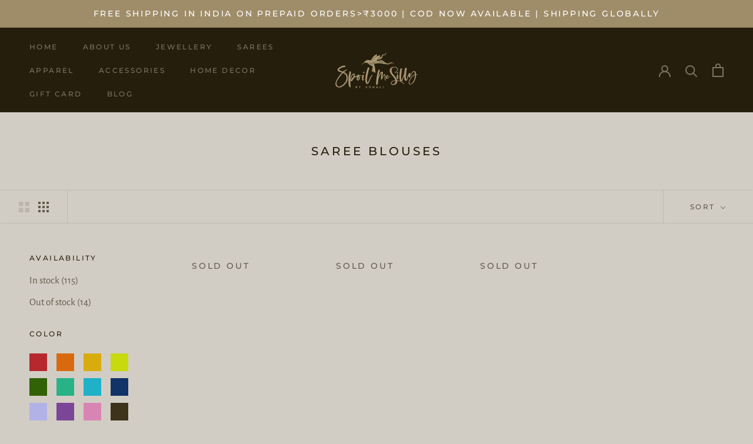

--- FILE ---
content_type: text/html; charset=utf-8
request_url: https://www.spoilmesilly.in/collections/saree-blouses
body_size: 46784
content:
<!doctype html>

<html class="no-js" lang="en">
  <head>
<script src='https://d24sh1msnqkirc.cloudfront.net/shopflo.bundle.js' async></script>


<meta name="google-site-verification" content="04zXWy_xARa05MmSlC1OKgB206ADp5eWONu4Apt6I8I" />
    <meta charset="utf-8"> 
    <meta http-equiv="X-UA-Compatible" content="IE=edge,chrome=1">
    <meta name="viewport" content="width=device-width, initial-scale=1.0, height=device-height, minimum-scale=1.0, maximum-scale=1.0">
    <meta name="theme-color" content="">
    <title>
      Buy Reversible Saree Blouse Online - Spoil Me Silly by Sonali
    </title><meta name="description" content="Buy thae Perfect Fit! Shop High Quality, designer Saree Blouses at Spoil Me Silly! Match your saree with blockprinted, handpainted blouses now."><link rel="canonical" href="https://www.spoilmesilly.in/collections/saree-blouses">
    
<link rel="shortcut icon" href="//www.spoilmesilly.in/cdn/shop/files/favicon_96x.png?v=1641573105" type="image/png"><meta property="og:type" content="website">
  <meta property="og:title" content="Saree Blouses">
  <meta property="og:image" content="http://www.spoilmesilly.in/cdn/shop/files/APCS83D.jpg?v=1767603581">
  <meta property="og:image:secure_url" content="https://www.spoilmesilly.in/cdn/shop/files/APCS83D.jpg?v=1767603581">
  <meta property="og:image:width" content="1000">
  <meta property="og:image:height" content="1500"><meta property="og:description" content="Buy thae Perfect Fit! Shop High Quality, designer Saree Blouses at Spoil Me Silly! Match your saree with blockprinted, handpainted blouses now."><meta property="og:url" content="https://www.spoilmesilly.in/collections/saree-blouses">
<meta property="og:site_name" content="Spoil Me Silly by Sonali"><meta name="twitter:card" content="summary"><meta name="twitter:title" content="Saree Blouses">
  <meta name="twitter:description" content="">
  <meta name="twitter:image" content="https://www.spoilmesilly.in/cdn/shop/files/APCS83D_600x600_crop_center.jpg?v=1767603581"><script>(()=>{try{var e=navigator,t=e.userAgent,r=0,a=(e,t,r)=>e.setAttribute(t,r),o=(e,t)=>e.removeAttribute(t),d="tagName",n="forEach",l="indexOf";(e.platform[l]("x86_64")>-1&&0>t[l]("CrOS")||t[l]("power")>-1||t[l]("rix")>-1)&&new MutationObserver((e=>{e[n]((({addedNodes:e})=>{e[n]((e=>{1===e.nodeType&&("IFRAME"===e[d]&&(a(e,"loading","lazy"),a(e,"data-src",e.src),o(e,"src")),"IMG"===e[d]&&r++>30&&a(e,"loading","lazy"),"SCRIPT"===e[d]&&(a(e,"data-src",e.src),o(e,"src"),e.type="text/lazyload"))}))}))})).observe(document.documentElement,{childList:!0,subtree:!0});var c=e=>document.querySelector(e),s=()=>Date.now(),i=s(),u=()=>{if(!(s()-i>500)){if(!c("body>meta"))return setTimeout(u,5);var e=c("head");document.querySelectorAll("meta,link:not([rel='stylesheet']),title")[n]((t=>e.append(t)))}};u()}catch(m){}})();</script>




    <style>
  @font-face {
  font-family: Montserrat;
  font-weight: 500;
  font-style: normal;
  font-display: fallback;
  src: url("//www.spoilmesilly.in/cdn/fonts/montserrat/montserrat_n5.07ef3781d9c78c8b93c98419da7ad4fbeebb6635.woff2") format("woff2"),
       url("//www.spoilmesilly.in/cdn/fonts/montserrat/montserrat_n5.adf9b4bd8b0e4f55a0b203cdd84512667e0d5e4d.woff") format("woff");
}

  @font-face {
  font-family: "Alegreya Sans";
  font-weight: 400;
  font-style: normal;
  font-display: fallback;
  src: url("//www.spoilmesilly.in/cdn/fonts/alegreya_sans/alegreyasans_n4.e332e76eefe545db0f9180cd382ce06e2f88055f.woff2") format("woff2"),
       url("//www.spoilmesilly.in/cdn/fonts/alegreya_sans/alegreyasans_n4.2f538e6a7581234d2f67054a40fbfd36d80c2e56.woff") format("woff");
}


  @font-face {
  font-family: "Alegreya Sans";
  font-weight: 700;
  font-style: normal;
  font-display: fallback;
  src: url("//www.spoilmesilly.in/cdn/fonts/alegreya_sans/alegreyasans_n7.3d9476fb0ebeda6ade9688d66cdb9524e329b866.woff2") format("woff2"),
       url("//www.spoilmesilly.in/cdn/fonts/alegreya_sans/alegreyasans_n7.f29cc7ebdc42d1112e7f77e7b4655fa02c985111.woff") format("woff");
}

  @font-face {
  font-family: "Alegreya Sans";
  font-weight: 400;
  font-style: italic;
  font-display: fallback;
  src: url("//www.spoilmesilly.in/cdn/fonts/alegreya_sans/alegreyasans_i4.7156278bb23e48db294dc221d52a46fdc0183947.woff2") format("woff2"),
       url("//www.spoilmesilly.in/cdn/fonts/alegreya_sans/alegreyasans_i4.7283a068f87063ea0a478d58f299dd97afe5e064.woff") format("woff");
}

  @font-face {
  font-family: "Alegreya Sans";
  font-weight: 700;
  font-style: italic;
  font-display: fallback;
  src: url("//www.spoilmesilly.in/cdn/fonts/alegreya_sans/alegreyasans_i7.55aed94c5c86deedc38bc8fc0b8f7fe64ec06c3a.woff2") format("woff2"),
       url("//www.spoilmesilly.in/cdn/fonts/alegreya_sans/alegreyasans_i7.b894eb092626c7721e865b7909f1ef5f5df8d3ac.woff") format("woff");
}


  :root {
    --heading-font-family : Montserrat, sans-serif;
    --heading-font-weight : 500;
    --heading-font-style  : normal;

    --text-font-family : "Alegreya Sans", sans-serif;
    --text-font-weight : 400;
    --text-font-style  : normal;

    --base-text-font-size   : 17px;
    --default-text-font-size: 14px;--background          : #d2cdc4;
    --background-rgb      : 210, 205, 196;
    --light-background    : #d2cdc4;
    --light-background-rgb: 210, 205, 196;
    --heading-color       : #261e0d;
    --text-color          : #615a4d;
    --text-color-rgb      : 97, 90, 77;
    --text-color-light    : #615a4d;
    --text-color-light-rgb: 97, 90, 77;
    --link-color          : #9e8c6b;
    --link-color-rgb      : 158, 140, 107;
    --border-color        : #c1bcb2;
    --border-color-rgb    : 193, 188, 178;

    --button-background    : #615a4d;
    --button-background-rgb: 97, 90, 77;
    --button-text-color    : #d2cdc4;

    --header-background       : #261e0d;
    --header-heading-color    : #7e7360;
    --header-light-text-color : #7e7360;
    --header-border-color     : #332b19;

    --footer-background    : #261e0d;
    --footer-text-color    : #615a4d;
    --footer-heading-color : #615a4d;
    --footer-border-color  : #2f2717;

    --navigation-background      : #261e0d;
    --navigation-background-rgb  : 38, 30, 13;
    --navigation-text-color      : #9f8d6a;
    --navigation-text-color-light: rgba(159, 141, 106, 0.5);
    --navigation-border-color    : rgba(159, 141, 106, 0.25);

    --newsletter-popup-background     : #1c1b1b;
    --newsletter-popup-text-color     : #ffffff;
    --newsletter-popup-text-color-rgb : 255, 255, 255;

    --secondary-elements-background       : #1c1b1b;
    --secondary-elements-background-rgb   : 28, 27, 27;
    --secondary-elements-text-color       : #ffffff;
    --secondary-elements-text-color-light : rgba(255, 255, 255, 0.5);
    --secondary-elements-border-color     : rgba(255, 255, 255, 0.25);

    --product-sale-price-color    : #ffffff;
    --product-sale-price-color-rgb: 255, 255, 255;
    --product-star-rating: #ba9a5d;

    /* Shopify related variables */
    --payment-terms-background-color: #d2cdc4;

    /* Products */

    --horizontal-spacing-four-products-per-row: 60px;
        --horizontal-spacing-two-products-per-row : 60px;

    --vertical-spacing-four-products-per-row: 60px;
        --vertical-spacing-two-products-per-row : 75px;

    /* Animation */
    --drawer-transition-timing: cubic-bezier(0.645, 0.045, 0.355, 1);
    --header-base-height: 80px; /* We set a default for browsers that do not support CSS variables */

    /* Cursors */
    --cursor-zoom-in-svg    : url(//www.spoilmesilly.in/cdn/shop/t/24/assets/cursor-zoom-in.svg?v=37626362622118166001754104332);
    --cursor-zoom-in-2x-svg : url(//www.spoilmesilly.in/cdn/shop/t/24/assets/cursor-zoom-in-2x.svg?v=106771453825849996781754104332);
  }
</style>

<script>
  // IE11 does not have support for CSS variables, so we have to polyfill them
  if (!(((window || {}).CSS || {}).supports && window.CSS.supports('(--a: 0)'))) {
    const script = document.createElement('script');
    script.type = 'text/javascript';
    script.src = 'https://cdn.jsdelivr.net/npm/css-vars-ponyfill@2';
    script.onload = function() {
      cssVars({});
    };

    document.getElementsByTagName('head')[0].appendChild(script);
  }
</script>

   <img width="99999" height="99999" alt=”image” class=”nolazyload” style="pointer-events: none; position: absolute; top: 0; left: 0; width: 96vw; height: 96vh; max-width: 99vw; max-height: 99vh;" src="[data-uri]">
<script>window.performance && window.performance.mark && window.performance.mark('shopify.content_for_header.start');</script><meta name="google-site-verification" content="KBULV5xp8t8KH_2xQL46Gb35QcRzLCXu6_xAgJfD_XM">
<meta id="shopify-digital-wallet" name="shopify-digital-wallet" content="/55861739683/digital_wallets/dialog">
<meta id="in-context-paypal-metadata" data-shop-id="55861739683" data-venmo-supported="false" data-environment="production" data-locale="en_US" data-paypal-v4="true" data-currency="INR">
<link rel="alternate" type="application/atom+xml" title="Feed" href="/collections/saree-blouses.atom" />
<link rel="next" href="/collections/saree-blouses?page=2">
<link rel="alternate" type="application/json+oembed" href="https://www.spoilmesilly.in/collections/saree-blouses.oembed">
<script async="async" src="/checkouts/internal/preloads.js?locale=en-IN"></script>
<script id="shopify-features" type="application/json">{"accessToken":"ec0d4b348bab542b28eda9c42698f940","betas":["rich-media-storefront-analytics"],"domain":"www.spoilmesilly.in","predictiveSearch":true,"shopId":55861739683,"locale":"en"}</script>
<script>var Shopify = Shopify || {};
Shopify.shop = "spoil-me-silly-india.myshopify.com";
Shopify.locale = "en";
Shopify.currency = {"active":"INR","rate":"1.0"};
Shopify.country = "IN";
Shopify.theme = {"name":"Shopflo X SpoilMeSilly ~ 17.01.2024 - Working","id":148001882275,"schema_name":"Prestige","schema_version":"5.6.0","theme_store_id":855,"role":"main"};
Shopify.theme.handle = "null";
Shopify.theme.style = {"id":null,"handle":null};
Shopify.cdnHost = "www.spoilmesilly.in/cdn";
Shopify.routes = Shopify.routes || {};
Shopify.routes.root = "/";</script>
<script type="module">!function(o){(o.Shopify=o.Shopify||{}).modules=!0}(window);</script>
<script>!function(o){function n(){var o=[];function n(){o.push(Array.prototype.slice.apply(arguments))}return n.q=o,n}var t=o.Shopify=o.Shopify||{};t.loadFeatures=n(),t.autoloadFeatures=n()}(window);</script>
<script id="shop-js-analytics" type="application/json">{"pageType":"collection"}</script>
<script defer="defer" async type="module" data-src="//www.spoilmesilly.in/cdn/shopifycloud/shop-js/modules/v2/client.init-shop-cart-sync_BN7fPSNr.en.esm.js"></script>
<script defer="defer" async type="module" data-src="//www.spoilmesilly.in/cdn/shopifycloud/shop-js/modules/v2/chunk.common_Cbph3Kss.esm.js"></script>
<script defer="defer" async type="module" data-src="//www.spoilmesilly.in/cdn/shopifycloud/shop-js/modules/v2/chunk.modal_DKumMAJ1.esm.js"></script>
<script type="module">
  await import("//www.spoilmesilly.in/cdn/shopifycloud/shop-js/modules/v2/client.init-shop-cart-sync_BN7fPSNr.en.esm.js");
await import("//www.spoilmesilly.in/cdn/shopifycloud/shop-js/modules/v2/chunk.common_Cbph3Kss.esm.js");
await import("//www.spoilmesilly.in/cdn/shopifycloud/shop-js/modules/v2/chunk.modal_DKumMAJ1.esm.js");

  window.Shopify.SignInWithShop?.initShopCartSync?.({"fedCMEnabled":true,"windoidEnabled":true});

</script>
<script>(function() {
  var isLoaded = false;
  function asyncLoad() {
    if (isLoaded) return;
    isLoaded = true;
    var urls = ["https:\/\/app.kiwisizing.com\/web\/js\/dist\/kiwiSizing\/plugin\/SizingPlugin.prod.js?v=331\u0026shop=spoil-me-silly-india.myshopify.com","https:\/\/cdn.jsdelivr.net\/gh\/yunmuqing\/SmBdBWwTCrjyN3AE@latest\/mw4M5Ya3iFNARE4t.js?shop=spoil-me-silly-india.myshopify.com","https:\/\/cdn.nfcube.com\/instafeed-ed4430c646e5d90a5f6ca7aa114fcbcc.js?shop=spoil-me-silly-india.myshopify.com"];
    for (var i = 0; i < urls.length; i++) {
      var s = document.createElement('script');
      s.type = 'text/javascript';
      s.async = true;
      s.src = urls[i];
      var x = document.getElementsByTagName('script')[0];
      x.parentNode.insertBefore(s, x);
    }
  };
  document.addEventListener('asyncLazyLoad',function(event){asyncLoad();});if(window.attachEvent) {
    window.attachEvent('onload', function(){});
  } else {
    window.addEventListener('load', function(){}, false);
  }
})();</script>
<script id="__st">var __st={"a":55861739683,"offset":19800,"reqid":"0ff6f504-e5cd-4287-8941-391384df836c-1769766852","pageurl":"www.spoilmesilly.in\/collections\/saree-blouses","u":"1f276f60b827","p":"collection","rtyp":"collection","rid":264920465571};</script>
<script>window.ShopifyPaypalV4VisibilityTracking = true;</script>
<script id="captcha-bootstrap">!function(){'use strict';const t='contact',e='account',n='new_comment',o=[[t,t],['blogs',n],['comments',n],[t,'customer']],c=[[e,'customer_login'],[e,'guest_login'],[e,'recover_customer_password'],[e,'create_customer']],r=t=>t.map((([t,e])=>`form[action*='/${t}']:not([data-nocaptcha='true']) input[name='form_type'][value='${e}']`)).join(','),a=t=>()=>t?[...document.querySelectorAll(t)].map((t=>t.form)):[];function s(){const t=[...o],e=r(t);return a(e)}const i='password',u='form_key',d=['recaptcha-v3-token','g-recaptcha-response','h-captcha-response',i],f=()=>{try{return window.sessionStorage}catch{return}},m='__shopify_v',_=t=>t.elements[u];function p(t,e,n=!1){try{const o=window.sessionStorage,c=JSON.parse(o.getItem(e)),{data:r}=function(t){const{data:e,action:n}=t;return t[m]||n?{data:e,action:n}:{data:t,action:n}}(c);for(const[e,n]of Object.entries(r))t.elements[e]&&(t.elements[e].value=n);n&&o.removeItem(e)}catch(o){console.error('form repopulation failed',{error:o})}}const l='form_type',E='cptcha';function T(t){t.dataset[E]=!0}const w=window,h=w.document,L='Shopify',v='ce_forms',y='captcha';let A=!1;((t,e)=>{const n=(g='f06e6c50-85a8-45c8-87d0-21a2b65856fe',I='https://cdn.shopify.com/shopifycloud/storefront-forms-hcaptcha/ce_storefront_forms_captcha_hcaptcha.v1.5.2.iife.js',D={infoText:'Protected by hCaptcha',privacyText:'Privacy',termsText:'Terms'},(t,e,n)=>{const o=w[L][v],c=o.bindForm;if(c)return c(t,g,e,D).then(n);var r;o.q.push([[t,g,e,D],n]),r=I,A||(h.body.append(Object.assign(h.createElement('script'),{id:'captcha-provider',async:!0,src:r})),A=!0)});var g,I,D;w[L]=w[L]||{},w[L][v]=w[L][v]||{},w[L][v].q=[],w[L][y]=w[L][y]||{},w[L][y].protect=function(t,e){n(t,void 0,e),T(t)},Object.freeze(w[L][y]),function(t,e,n,w,h,L){const[v,y,A,g]=function(t,e,n){const i=e?o:[],u=t?c:[],d=[...i,...u],f=r(d),m=r(i),_=r(d.filter((([t,e])=>n.includes(e))));return[a(f),a(m),a(_),s()]}(w,h,L),I=t=>{const e=t.target;return e instanceof HTMLFormElement?e:e&&e.form},D=t=>v().includes(t);t.addEventListener('submit',(t=>{const e=I(t);if(!e)return;const n=D(e)&&!e.dataset.hcaptchaBound&&!e.dataset.recaptchaBound,o=_(e),c=g().includes(e)&&(!o||!o.value);(n||c)&&t.preventDefault(),c&&!n&&(function(t){try{if(!f())return;!function(t){const e=f();if(!e)return;const n=_(t);if(!n)return;const o=n.value;o&&e.removeItem(o)}(t);const e=Array.from(Array(32),(()=>Math.random().toString(36)[2])).join('');!function(t,e){_(t)||t.append(Object.assign(document.createElement('input'),{type:'hidden',name:u})),t.elements[u].value=e}(t,e),function(t,e){const n=f();if(!n)return;const o=[...t.querySelectorAll(`input[type='${i}']`)].map((({name:t})=>t)),c=[...d,...o],r={};for(const[a,s]of new FormData(t).entries())c.includes(a)||(r[a]=s);n.setItem(e,JSON.stringify({[m]:1,action:t.action,data:r}))}(t,e)}catch(e){console.error('failed to persist form',e)}}(e),e.submit())}));const S=(t,e)=>{t&&!t.dataset[E]&&(n(t,e.some((e=>e===t))),T(t))};for(const o of['focusin','change'])t.addEventListener(o,(t=>{const e=I(t);D(e)&&S(e,y())}));const B=e.get('form_key'),M=e.get(l),P=B&&M;t.addEventListener('DOMContentLoaded',(()=>{const t=y();if(P)for(const e of t)e.elements[l].value===M&&p(e,B);[...new Set([...A(),...v().filter((t=>'true'===t.dataset.shopifyCaptcha))])].forEach((e=>S(e,t)))}))}(h,new URLSearchParams(w.location.search),n,t,e,['guest_login'])})(!0,!0)}();</script>
<script integrity="sha256-4kQ18oKyAcykRKYeNunJcIwy7WH5gtpwJnB7kiuLZ1E=" data-source-attribution="shopify.loadfeatures" defer="defer" data-src="//www.spoilmesilly.in/cdn/shopifycloud/storefront/assets/storefront/load_feature-a0a9edcb.js" crossorigin="anonymous"></script>
<script data-source-attribution="shopify.dynamic_checkout.dynamic.init">var Shopify=Shopify||{};Shopify.PaymentButton=Shopify.PaymentButton||{isStorefrontPortableWallets:!0,init:function(){window.Shopify.PaymentButton.init=function(){};var t=document.createElement("script");t.data-src="https://www.spoilmesilly.in/cdn/shopifycloud/portable-wallets/latest/portable-wallets.en.js",t.type="module",document.head.appendChild(t)}};
</script>
<script data-source-attribution="shopify.dynamic_checkout.buyer_consent">
  function portableWalletsHideBuyerConsent(e){var t=document.getElementById("shopify-buyer-consent"),n=document.getElementById("shopify-subscription-policy-button");t&&n&&(t.classList.add("hidden"),t.setAttribute("aria-hidden","true"),n.removeEventListener("click",e))}function portableWalletsShowBuyerConsent(e){var t=document.getElementById("shopify-buyer-consent"),n=document.getElementById("shopify-subscription-policy-button");t&&n&&(t.classList.remove("hidden"),t.removeAttribute("aria-hidden"),n.addEventListener("click",e))}window.Shopify?.PaymentButton&&(window.Shopify.PaymentButton.hideBuyerConsent=portableWalletsHideBuyerConsent,window.Shopify.PaymentButton.showBuyerConsent=portableWalletsShowBuyerConsent);
</script>
<script data-source-attribution="shopify.dynamic_checkout.cart.bootstrap">document.addEventListener("DOMContentLoaded",(function(){function t(){return document.querySelector("shopify-accelerated-checkout-cart, shopify-accelerated-checkout")}if(t())Shopify.PaymentButton.init();else{new MutationObserver((function(e,n){t()&&(Shopify.PaymentButton.init(),n.disconnect())})).observe(document.body,{childList:!0,subtree:!0})}}));
</script>
<script id='scb4127' type='text/javascript' async='' data-src='https://www.spoilmesilly.in/cdn/shopifycloud/privacy-banner/storefront-banner.js'></script>
<script>window.performance && window.performance.mark && window.performance.mark('shopify.content_for_header.end');</script>

    
<style>div#appify-cookie-bar font {
            vertical-align: sub !important;
          }
          </style>


<input type='hidden' id='appify_cc_position' value='0' /><style>#appify-cookie-bar{-webkit-animation: slide-down .7s ease-out;-moz-animation: slide-down .7s ease-out;}@-webkit-keyframes slide-down {0% { opacity: 0; -webkit-transform: translateY(-100%); }100% { opacity: 1; -webkit-transform: translateY(0); }}@-moz-keyframes slide-down {0% { opacity: 0; -moz-transform: translateY(-100%); }100% { opacity: 1; -moz-transform: translateY(0); }}</style><div id="appify-cookie-bar" style='padding:8px 10px;width:100%;display: none;position: fixed; top:0px !important;z-index: 999999999;background-color:#050101;color:#ffffff;'> <div style="display:inline;VERTICAL-ALIGN: sub;">This website uses cookies to ensure you get the best experience. By clicking the accept button or continuing to navigate you accept our use of cookies.<a target="_blank" style="margin: 15px; color:#ffffff!important; " id="policylink" href="https://www.spoilmesilly.in/policies/privacy-policy">Read Our Privacy Policy</a></div>
        <button id="appifyCookie" style='color:#000000;background-color:#94846b;border: 2px solid rgba(255, 199, 0, 0);border-radius:11px;min-height:34px;height: 34px;float: right;margin-right: 30px;'onclick="appifyAcceptCookies(0);">
            <span>Accept</span>
        </button>
        </div>
        





    <!-- Reviewbit star-rating snippet start -->
    <script defer src="https://storage.googleapis.com/reviewbit/widget/v1/reviewbit-star-ratings.js"></script>
    <!-- Reviewbit star-rating snippet end -->
    
<!-- Google tag (gtag.js) -->
<script async src="https://www.googletagmanager.com/gtag/js?id=G-6PR3N95VPR"></script>
<script>
  window.dataLayer = window.dataLayer || [];
  function gtag(){dataLayer.push(arguments);}
  gtag('js', new Date());

  gtag('config', 'G-6PR3N95VPR');
</script>

<!-- Google Tag Manager -->
<script>(function(w,d,s,l,i){w[l]=w[l]||[];w[l].push({'gtm.start':
new Date().getTime(),event:'gtm.js'});var f=d.getElementsByTagName(s)[0],
j=d.createElement(s),dl=l!='dataLayer'?'&l='+l:'';j.async=true;j.src=
'https://www.googletagmanager.com/gtm.js?id='+i+dl;f.parentNode.insertBefore(j,f);
})(window,document,'script','dataLayer','GTM-P3CF66P');</script>
<!-- End Google Tag Manager -->



  





  
 


	<style id="ymq-checkout-button-protect">
		[name="checkout"],[name="chekout"], a[href^="/checkout"], a[href="/account/login"].cart__submit, button[type="submit"].btn-order, a.btn.cart__checkout, a.cart__submit, .wc-proceed-to-checkout button, #cart_form .buttons .btn-primary, .ymq-checkout-button{
        	pointer-events: none;
        }
	</style>
	<script>
		function ymq_ready(fn){
			if(document.addEventListener){
				document.addEventListener('DOMContentLoaded',function(){
					document.removeEventListener('DOMContentLoaded',arguments.callee,false);
					fn();
				},false);
			}else if(document.attachEvent){
				document.attachEvent('onreadystatechange',function(){
					if(document.readyState=='complete'){
						document.detachEvent('onreadystatechange',arguments.callee);
						fn();
					}
				});
			}
		}
		ymq_ready(() => {
			setTimeout(function() {
				var ymq_checkout_button_protect = document.getElementById("ymq-checkout-button-protect");
				ymq_checkout_button_protect.remove();
			}, 100);
		})
    </script> 


 

 

 

 


<script async src='https://cdn.shopify.com/s/files/1/0411/8639/4277/t/11/assets/spotlight.js'></script>

<link async href='https://cdn.shopify.com/s/files/1/0411/8639/4277/t/11/assets/ymq-option.css' rel='stylesheet'> 

<link async href='https://option.ymq.cool/option/bottom.css' rel='stylesheet'> 

<style id="ymq-jsstyle"></style> 

<script> 

	window.ymq_option = window.ymq_option || {}; 

	ymq_option.shop = `spoil-me-silly-india.myshopify.com`; 

	ymq_option.token = `3c314d94aa9a4715587f7adffd1b39d9fedb619d2488146c4b55a57e66dac305`; 

	ymq_option.timestamp = `1769766853`; 

	ymq_option.customer_id = ``; 

	ymq_option.page = `collection`; 
    
    ymq_option.cart = {"note":null,"attributes":{},"original_total_price":0,"total_price":0,"total_discount":0,"total_weight":0.0,"item_count":0,"items":[],"requires_shipping":false,"currency":"INR","items_subtotal_price":0,"cart_level_discount_applications":[],"checkout_charge_amount":0};

	ymq_option.ymq_option_branding = {}; 
	  
		ymq_option.ymq_option_branding = {"button":{"--button-border-color":"#615A4D","--button-border-checked-color":"#615a4d","--button-border-disabled-color":"#615A4D","--button-background-color":"#D2CDC4","--button-background-checked-color":"#615a4d","--button-background-disabled-color":"#D2CDC4","--button-font-color":"#615a4d","--button-font-checked-color":"#D2CDC4","--button-font-disabled-color":"#F9F4EB","--button-margin-u-d":"4","--button-margin-l-r":"4","--button-padding-u-d":"8","--button-padding-l-r":"16","--button-font-size":"14","--button-line-height":"20","--button-border-radius":"0"},"radio":{"--radio-border-color":"#615a4d","--radio-border-checked-color":"#615a4d","--radio-border-disabled-color":"#CEC6B6","--radio-border-hover-color":"#615A4D","--radio-background-color":"#D2CDC4","--radio-background-checked-color":"#615A4D","--radio-background-disabled-color":"#BAB1A0","--radio-background-hover-color":"#FFFDFD","--radio-inner-color":"#615a4d","--radio-inner-checked-color":"#FFFFFF","--radio-inner-disabled-color":"#CEC6B6"},"input":{"--input-border-color":"#615A4D","--input-border-checked-color":"#615a4d","--input-background-color":"#D2CDC4","--input-background-checked-color":"d2cdc4","--input-font-color":"#615A4D","--input-font-checked-color":"#615a4d","--input-padding-u-d":"9","--input-padding-l-r":"16","--input-width":"100","--input-max-width":"400","--input-font-size":"14","--input-border-radius":"0"},"select":{"--select-border-color":"#615a4d","--select-border-checked-color":"#615A4D","--select-background-color":"#D2CDC4","--select-background-checked-color":"#D2CDC4","--select-font-color":"#615A4D","--select-font-checked-color":"#615a4d","--select-option-background-color":"#E3E0DB","--select-option-background-checked-color":"#d2cdc4","--select-option-background-disabled-color":"#F3F3F3","--select-option-font-color":"#615a4d","--select-option-font-checked-color":"#615a4d","--select-option-font-disabled-color":"#CCCCCC","--select-padding-u-d":"9","--select-padding-l-r":"16","--select-option-padding-u-d":"9","--select-option-padding-l-r":"16","--select-width":"100","--select-max-width":"400","--select-font-size":"14","--select-border-radius":"0"},"multiple":{"--multiple-background-color":"#615a4d","--multiple-font-color":"#d2cdc4","--multiple-padding-u-d":"2","--multiple-padding-l-r":"8","--multiple-font-size":"12","--multiple-border-radius":"5"},"img":{"--img-border-color":"#D2CDC4","--img-border-checked-color":"#615a4d","--img-border-disabled-color":"#615A4D","--img-width":"50","--img-height":"50","--img-selected-upper-url":"","--img-disabled-upper-url":"","--img-upper-padding":"0","--img-margin-u-d":"2","--img-margin-l-r":"2","--img-border-radius":"4"},"upload":{"--upload-background-color":"#409EFF","--upload-font-color":"#FFFFFF","--upload-border-color":"#409EFF","--upload-padding-u-d":"12","--upload-padding-l-r":"20","--upload-font-size":"12","--upload-border-radius":"4"},"cart":{"--cart-border-color":"#000000","--buy-border-color":"#000000","--cart-border-hover-color":"#000000","--buy-border-hover-color":"#000000","--cart-background-color":"#000000","--buy-background-color":"#000000","--cart-background-hover-color":"#000000","--buy-background-hover-color":"#000000","--cart-font-color":"#FFFFFF","--buy-font-color":"#FFFFFF","--cart-font-hover-color":"#FFFFFF","--buy-font-hover-color":"#FFFFFF","--cart-padding-u-d":"12","--cart-padding-l-r":"16","--buy-padding-u-d":"12","--buy-padding-l-r":"16","--cart-margin-u-d":"4","--cart-margin-l-r":"0","--buy-margin-u-d":"4","--buy-margin-l-r":"0","--cart-width":"100","--cart-max-width":"800","--buy-width":"100","--buy-max-width":"800","--cart-font-size":"14","--cart-border-radius":"0","--buy-font-size":"14","--buy-border-radius":"0"},"quantity":{"--quantity-border-color":"#615a4d","--quantity-font-color":"#615a4d","--quantity-background-color":"#D2CDC4","--quantity-width":"150","--quantity-height":"40","--quantity-font-size":"14","--quantity-border-radius":"0"},"global":{"--global-title-color":"#615A4D","--global-help-color":"#615a4d","--global-error-color":"#DC3545","--global-title-font-size":"14","--global-help-font-size":"12","--global-error-font-size":"12","--global-title-margin-top":"0","--global-title-margin-bottom":"5","--global-title-margin-left":"0","--global-title-margin-right":"0","--global-help-margin-top":"5","--global-help-margin-bottom":"0","--global-help-margin-left":"0","--global-help-margin-right":"0","--global-error-margin-top":"5","--global-error-margin-bottom":"0","--global-error-margin-left":"0","--global-error-margin-right":"0","--global-margin-top":"0","--global-margin-bottom":"20","--global-margin-left":"0","--global-margin-right":"0"},"discount":{"--new-discount-normal-color":"#615A4D","--new-discount-error-color":"#E22120","--new-discount-layout":"center"},"lan":{"require":"This is a required field.","email":"Please enter a valid email address.","phone":"Please enter the correct phone.","number":"Please enter an number.","integer":"Please enter an integer.","min_char":"Please enter no less than %s characters.","max_char":"Please enter no more than %s characters.","max_s":"Please choose less than %s options.","min_s":"Please choose more than %s options.","total_s":"Please choose %s options.","min":"Please enter no less than %s.","max":"Please enter no more than %s.","currency":"INR","sold_out":"sold out","please_choose":"Please choose","add_to_cart":"ADD TO CART","buy_it_now":"BUY IT NOW","add_price_text":"Selection will add %s to the price","discount_code":"Discount code","application":"Apply","discount_error1":"Enter a valid discount code","discount_error2":"discount code isn't valid for the items in your cart"},"price":{"--price-border-color":"#615a4d","--price-background-color":"#D2CDC4","--price-font-color":"#615A4D","--price-price-font-color":"#77B427","--price-padding-u-d":"9","--price-padding-l-r":"16","--price-width":"100","--price-max-width":"400","--price-font-size":"14","--price-border-radius":"0"},"extra":{"is_show":"0","plan":1,"quantity-box":"0","price-value":"3,4,15,6,16,7","variant-original-margin-bottom":"15","strong-dorp-down":0,"radio-unchecked":1,"close-cart-rate":"1","automic-swatch-ajax":"1","img-option-bigger":1,"add-button-reload":"1","version":200,"id":"55861739683","price-time":"0","main-product-with-properties":"0","child-item-action":"","is_small":"1","exclude-free-products":"0","options_list_show":"0","option_value_split":",","penny-variant":"","extra-charge":"","ajaxcart-product-type":"0","ajaxcart-modal":"0","trigger-ajaxcart-modal-show":"","add-cart-timeout":"50","qty-input-trigger":"0","variant-not-disabled":"0","variant-id-dom":"","add-cart-form-number":"0","product-price-in-product-page":".ProductMeta__Price","product-compare-at-price-in-product-page":".Price--compareAt","product-price-in-product-page-qty":"","product-compare-at-price-in-product-page-qty":"","hide-shopify-option":"","show-quantity":"","quantity-change":"","product-hide":"","product-show":"","product-add-to-cart":"","payment-button-hide":"","discount-before":"","cart-quantity-click-change":"","cart-quantity-change":"","check-out-button":"","variant-condition-label-class":"","variant-condition-value-parent-class":"","variant-condition-value-class":"","variant-condition-click-class":"","trigger-select":"","trigger-select-join":"","locale":"0","other-form-data":"0","bunow":"0","cart-ajax":"0","add-cart-url":"","theme-variant-class":"","theme-variant-class-no":".ProductForm__Variants","add-cart-carry-currency":"1","extra-style-code":"","variant-id-from":"0","trigger-option-dom":"","build_buy_now":"","currency-install":"true","currency-load":"","currency-do":"true","currency-beforedo":"","currency-status":"true","currency-format":"","currency-init":"","before_init_product":"","before_init_cart":"","buildYmqDom_b":"","buildYmqDom_a":"","replaceDomPrice_b":"","replaceDomPrice_a":"that.intervalResult(100000000000,200,function () {\r\n    if(ymqJq(`.ymq_cart_total_price .ymq-price-span`).length != ymqJq(`.ymq_cart_total_price`).length){\r\n        fetch('/cart.js', {\r\n            method: 'GET',\r\n        }).then(response => {\r\n            return response.json();\r\n        }).then(json => {\r\n            window.ymq_option.cartInstance.replaceDomPrice(json).buildDiscountDom().doCheckout();\r\n        })\r\n    }\r\n    return false;\r\n});","buildFormData_b":"","buildFormData_a":"","ymqDiscountClick_b":"","ymqDiscountClick_a":"","doAddCart_before_validate":"","doAddCart_after_validate":"","doAddCart_before_getAjaxData":"","doAddCart_after_getAjaxData":"","doAddCart_success":"","doAddCart_error":"","doCheckout_before_checkoutqty":"","doCheckout_after_checkoutqty":"","doCheckout_before_getAjaxData":"","doCheckout_after_getAjaxData":"","doCheckout_success":"","doCheckout_error":"","discount":"0","money-format":"money_with_currency_format","fbq-event":"1","fbq-event-uuid":"0","img_cdn":"0","min-max":"0","requires-shipping":"1","open-theme-ajax-cart":"1"},"original-select":{"--no-strong-color":"#615a4d","--no-strong-color-focus":"#615a4d","--no-strong-background":"#d2cdc4","--no-strong-background-focus":"#BAB3A7","--no-strong-padding-t":"6","--no-strong-padding-b":"6","--no-strong-padding-l":"8","--no-strong-padding-r":"22","--no-strong-min-height":"36","--no-strong-line-height":"1.2","--no-strong-max-width":"400","--no-strong-border":"1","--no-strong-border-radius":"4","--no-strong-border-color":"#A0A0A0","--no-strong-border-color-focus":"#A0A0A0"},"qty":{"--qty-border-color":"#615A4D","--qty-font-color":"#615A4D","--qty-disabled-background-color":"#EDE8E0","--qty-margin-t-b":"2","--qty-margin-l-r":"2","--qty-width":"44","--qty-height":"22","--qty-max-width":"400","--qty-font-size":"14","--qty-border-radius":"0"},"tieredprice":{"--tieredprice-buy-color":"#615A4D","--tieredprice-buy-size":"14","--tieredprice-buy-weight":"600","--tieredprice-quantity-color":"#615A4D","--tieredprice-quantity-size":"14","--tieredprice-quantity-weight":"600","--tieredprice-discount-color":"#8AD05E","--tieredprice-discount-size":"14","--tieredprice-discount-weight":"600","--tieredprice-original-color":"#F7F6F5","--tieredprice-original-size":"14","--tieredprice-original-weight":"600","--tieredprice-original-no-color":"#615A4D","--tieredprice-original-no-size":"14","--tieredprice-original-no-weight":"600","--tieredprice-save-color":"#D2CDC4","--tieredprice-save-size":"14","--tieredprice-save-weight":"600","--tieredprice-save-b-color":"#615A4D","--tieredprice-save-radius":"2"}}; 
	 
        
    
    
    
        
        
        	ymq_option[`ymq_extra_0`] = {};
        
    
        
        
    
        
        
    
        
        
    
        
        
    
        
        
    
        
        
    
        
        
    
        
        
    
        
        
    
    

	
</script><script async src='https://option.ymq.cool/option/ymq-option.js'></script>

<script>
window.KiwiSizing = window.KiwiSizing === undefined ? {} : window.KiwiSizing;
KiwiSizing.shop = "spoil-me-silly-india.myshopify.com";


</script> 

    
 <style id="styles_css"></style>
<script type="text/javascript">
  const designCss =(cssid,cssfile) => { 
 	window.XMLHttpRequest?xmlhttp=new XMLHttpRequest:xmlhttp=new ActiveXObject("Microsoft.XMLHTTP"),xmlhttp.onreadystatechange=function(){4==xmlhttp.readyState&&200==xmlhttp.status&&(document.getElementById(cssid).innerHTML=xmlhttp.responseText)},xmlhttp.open("GET",cssfile,!1),xmlhttp.send();
}
</script>
    <link type="text/css" href="//www.spoilmesilly.in/cdn/shop/t/24/assets/theme.css?v=92644531516486513301754105019" rel="stylesheet">

  <script src='https://bridge.shopflo.com/js/shopflo.bundle.js' async></script>
    <script>// This allows to expose several variables to the global scope, to be used in scripts
      window.theme = {
        pageType: "collection",
        moneyFormat: "\u003cspan class=money\u003eRs. {{amount}}\u003c\/span\u003e",
        moneyWithCurrencyFormat: "\u003cspan class=money\u003eRs. {{amount}} INR\u003c\/span\u003e",
        currencyCodeEnabled: false,
        productImageSize: "natural",
        searchMode: "product,article,page",
        showPageTransition: true,
        showElementStaggering: true,
        showImageZooming: true
      };

      window.routes = {
        rootUrl: "\/",
        rootUrlWithoutSlash: '',
        cartUrl: "\/cart",
        cartAddUrl: "\/cart\/add",
        cartChangeUrl: "\/cart\/change",
        searchUrl: "\/search",
        productRecommendationsUrl: "\/recommendations\/products"
      };

      window.languages = {
        cartAddNote: "Add Order Note",
        cartEditNote: "Edit Order Note",
        productImageLoadingError: "This image could not be loaded. Please try to reload the page.",
        productFormAddToCart: "Add to Shopping Bag",
        productFormUnavailable: "Unavailable",
        productFormSoldOut: "Sold Out",
        shippingEstimatorOneResult: "1 option available:",
        shippingEstimatorMoreResults: "{{count}} options available:",
        shippingEstimatorNoResults: "No shipping could be found"
      };

      window.lazySizesConfig = {
        loadHidden: false,
        hFac: 0.5,
        expFactor: 2,
        ricTimeout: 150,
        lazyClass: 'Image--lazyLoad',
        loadingClass: 'Image--lazyLoading',
        loadedClass: 'Image--lazyLoaded'
      };

      document.documentElement.className = document.documentElement.className.replace('no-js', 'js');
      document.documentElement.style.setProperty('--window-height', window.innerHeight + 'px');

      // We do a quick detection of some features (we could use Modernizr but for so little...)
      (function() {
        document.documentElement.className += ((window.CSS && window.CSS.supports('(position: sticky) or (position: -webkit-sticky)')) ? ' supports-sticky' : ' no-supports-sticky');
        document.documentElement.className += (window.matchMedia('(-moz-touch-enabled: 1), (hover: none)')).matches ? ' no-supports-hover' : ' supports-hover';
      }());

      
    </script>

    <script src="//www.spoilmesilly.in/cdn/shop/t/24/assets/lazysizes.min.js?v=174358363404432586981754104332" async></script><script src="//www.spoilmesilly.in/cdn/shop/t/24/assets/libs.min.js?v=26178543184394469741754104332" defer></script>
    <script src="//www.spoilmesilly.in/cdn/shop/t/24/assets/theme.js?v=69766538163165777771754104332" defer></script>
    <script src="//www.spoilmesilly.in/cdn/shop/t/24/assets/custom.js?v=183944157590872491501754104332" defer></script>

    <script>
      (function () {
        window.onpageshow = function() {
          if (window.theme.showPageTransition) {
            var pageTransition = document.querySelector('.PageTransition');

            if (pageTransition) {
              pageTransition.style.visibility = 'visible';
              pageTransition.style.opacity = '0';
            }
          }

          // When the page is loaded from the cache, we have to reload the cart content
          document.documentElement.dispatchEvent(new CustomEvent('cart:refresh', {
            bubbles: true
          }));
        };
      })();
    </script>

    


  <script type="application/ld+json">
  {
    "@context": "http://schema.org",
    "@type": "BreadcrumbList",
  "itemListElement": [{
      "@type": "ListItem",
      "position": 1,
      "name": "Home",
      "item": "https://www.spoilmesilly.in"
    },{
          "@type": "ListItem",
          "position": 2,
          "name": "Saree Blouses",
          "item": "https://www.spoilmesilly.in/collections/saree-blouses"
        }]
  }
  </script>

  <style type='text/css'>
  .baCountry{width:30px;height:20px;display:inline-block;vertical-align:middle;margin-right:6px;background-size:30px!important;border-radius:4px;background-repeat:no-repeat}
  .baCountry-traditional .baCountry{background-image:url(https://cdn.shopify.com/s/files/1/0194/1736/6592/t/1/assets/ba-flags.png?=14261939516959647149);height:19px!important}
  .baCountry-modern .baCountry{background-image:url(https://cdn.shopify.com/s/files/1/0194/1736/6592/t/1/assets/ba-flags.png?=14261939516959647149)}
  .baCountry-NO-FLAG{background-position:0 0}.baCountry-AD{background-position:0 -20px}.baCountry-AED{background-position:0 -40px}.baCountry-AFN{background-position:0 -60px}.baCountry-AG{background-position:0 -80px}.baCountry-AI{background-position:0 -100px}.baCountry-ALL{background-position:0 -120px}.baCountry-AMD{background-position:0 -140px}.baCountry-AOA{background-position:0 -160px}.baCountry-ARS{background-position:0 -180px}.baCountry-AS{background-position:0 -200px}.baCountry-AT{background-position:0 -220px}.baCountry-AUD{background-position:0 -240px}.baCountry-AWG{background-position:0 -260px}.baCountry-AZN{background-position:0 -280px}.baCountry-BAM{background-position:0 -300px}.baCountry-BBD{background-position:0 -320px}.baCountry-BDT{background-position:0 -340px}.baCountry-BE{background-position:0 -360px}.baCountry-BF{background-position:0 -380px}.baCountry-BGN{background-position:0 -400px}.baCountry-BHD{background-position:0 -420px}.baCountry-BIF{background-position:0 -440px}.baCountry-BJ{background-position:0 -460px}.baCountry-BMD{background-position:0 -480px}.baCountry-BND{background-position:0 -500px}.baCountry-BOB{background-position:0 -520px}.baCountry-BRL{background-position:0 -540px}.baCountry-BSD{background-position:0 -560px}.baCountry-BTN{background-position:0 -580px}.baCountry-BWP{background-position:0 -600px}.baCountry-BYN{background-position:0 -620px}.baCountry-BZD{background-position:0 -640px}.baCountry-CAD{background-position:0 -660px}.baCountry-CC{background-position:0 -680px}.baCountry-CDF{background-position:0 -700px}.baCountry-CG{background-position:0 -720px}.baCountry-CHF{background-position:0 -740px}.baCountry-CI{background-position:0 -760px}.baCountry-CK{background-position:0 -780px}.baCountry-CLP{background-position:0 -800px}.baCountry-CM{background-position:0 -820px}.baCountry-CNY{background-position:0 -840px}.baCountry-COP{background-position:0 -860px}.baCountry-CRC{background-position:0 -880px}.baCountry-CU{background-position:0 -900px}.baCountry-CX{background-position:0 -920px}.baCountry-CY{background-position:0 -940px}.baCountry-CZK{background-position:0 -960px}.baCountry-DE{background-position:0 -980px}.baCountry-DJF{background-position:0 -1000px}.baCountry-DKK{background-position:0 -1020px}.baCountry-DM{background-position:0 -1040px}.baCountry-DOP{background-position:0 -1060px}.baCountry-DZD{background-position:0 -1080px}.baCountry-EC{background-position:0 -1100px}.baCountry-EE{background-position:0 -1120px}.baCountry-EGP{background-position:0 -1140px}.baCountry-ER{background-position:0 -1160px}.baCountry-ES{background-position:0 -1180px}.baCountry-ETB{background-position:0 -1200px}.baCountry-EUR{background-position:0 -1220px}.baCountry-FI{background-position:0 -1240px}.baCountry-FJD{background-position:0 -1260px}.baCountry-FKP{background-position:0 -1280px}.baCountry-FO{background-position:0 -1300px}.baCountry-FR{background-position:0 -1320px}.baCountry-GA{background-position:0 -1340px}.baCountry-GBP{background-position:0 -1360px}.baCountry-GD{background-position:0 -1380px}.baCountry-GEL{background-position:0 -1400px}.baCountry-GHS{background-position:0 -1420px}.baCountry-GIP{background-position:0 -1440px}.baCountry-GL{background-position:0 -1460px}.baCountry-GMD{background-position:0 -1480px}.baCountry-GNF{background-position:0 -1500px}.baCountry-GQ{background-position:0 -1520px}.baCountry-GR{background-position:0 -1540px}.baCountry-GTQ{background-position:0 -1560px}.baCountry-GU{background-position:0 -1580px}.baCountry-GW{background-position:0 -1600px}.baCountry-HKD{background-position:0 -1620px}.baCountry-HNL{background-position:0 -1640px}.baCountry-HRK{background-position:0 -1660px}.baCountry-HTG{background-position:0 -1680px}.baCountry-HUF{background-position:0 -1700px}.baCountry-IDR{background-position:0 -1720px}.baCountry-IE{background-position:0 -1740px}.baCountry-ILS{background-position:0 -1760px}.baCountry-INR{background-position:0 -1780px}.baCountry-IO{background-position:0 -1800px}.baCountry-IQD{background-position:0 -1820px}.baCountry-IRR{background-position:0 -1840px}.baCountry-ISK{background-position:0 -1860px}.baCountry-IT{background-position:0 -1880px}.baCountry-JMD{background-position:0 -1900px}.baCountry-JOD{background-position:0 -1920px}.baCountry-JPY{background-position:0 -1940px}.baCountry-KES{background-position:0 -1960px}.baCountry-KGS{background-position:0 -1980px}.baCountry-KHR{background-position:0 -2000px}.baCountry-KI{background-position:0 -2020px}.baCountry-KMF{background-position:0 -2040px}.baCountry-KN{background-position:0 -2060px}.baCountry-KP{background-position:0 -2080px}.baCountry-KRW{background-position:0 -2100px}.baCountry-KWD{background-position:0 -2120px}.baCountry-KYD{background-position:0 -2140px}.baCountry-KZT{background-position:0 -2160px}.baCountry-LBP{background-position:0 -2180px}.baCountry-LI{background-position:0 -2200px}.baCountry-LKR{background-position:0 -2220px}.baCountry-LRD{background-position:0 -2240px}.baCountry-LSL{background-position:0 -2260px}.baCountry-LT{background-position:0 -2280px}.baCountry-LU{background-position:0 -2300px}.baCountry-LV{background-position:0 -2320px}.baCountry-LYD{background-position:0 -2340px}.baCountry-MAD{background-position:0 -2360px}.baCountry-MC{background-position:0 -2380px}.baCountry-MDL{background-position:0 -2400px}.baCountry-ME{background-position:0 -2420px}.baCountry-MGA{background-position:0 -2440px}.baCountry-MKD{background-position:0 -2460px}.baCountry-ML{background-position:0 -2480px}.baCountry-MMK{background-position:0 -2500px}.baCountry-MN{background-position:0 -2520px}.baCountry-MOP{background-position:0 -2540px}.baCountry-MQ{background-position:0 -2560px}.baCountry-MR{background-position:0 -2580px}.baCountry-MS{background-position:0 -2600px}.baCountry-MT{background-position:0 -2620px}.baCountry-MUR{background-position:0 -2640px}.baCountry-MVR{background-position:0 -2660px}.baCountry-MWK{background-position:0 -2680px}.baCountry-MXN{background-position:0 -2700px}.baCountry-MYR{background-position:0 -2720px}.baCountry-MZN{background-position:0 -2740px}.baCountry-NAD{background-position:0 -2760px}.baCountry-NE{background-position:0 -2780px}.baCountry-NF{background-position:0 -2800px}.baCountry-NG{background-position:0 -2820px}.baCountry-NIO{background-position:0 -2840px}.baCountry-NL{background-position:0 -2860px}.baCountry-NOK{background-position:0 -2880px}.baCountry-NPR{background-position:0 -2900px}.baCountry-NR{background-position:0 -2920px}.baCountry-NU{background-position:0 -2940px}.baCountry-NZD{background-position:0 -2960px}.baCountry-OMR{background-position:0 -2980px}.baCountry-PAB{background-position:0 -3000px}.baCountry-PEN{background-position:0 -3020px}.baCountry-PGK{background-position:0 -3040px}.baCountry-PHP{background-position:0 -3060px}.baCountry-PKR{background-position:0 -3080px}.baCountry-PLN{background-position:0 -3100px}.baCountry-PR{background-position:0 -3120px}.baCountry-PS{background-position:0 -3140px}.baCountry-PT{background-position:0 -3160px}.baCountry-PW{background-position:0 -3180px}.baCountry-QAR{background-position:0 -3200px}.baCountry-RON{background-position:0 -3220px}.baCountry-RSD{background-position:0 -3240px}.baCountry-RUB{background-position:0 -3260px}.baCountry-RWF{background-position:0 -3280px}.baCountry-SAR{background-position:0 -3300px}.baCountry-SBD{background-position:0 -3320px}.baCountry-SCR{background-position:0 -3340px}.baCountry-SDG{background-position:0 -3360px}.baCountry-SEK{background-position:0 -3380px}.baCountry-SGD{background-position:0 -3400px}.baCountry-SI{background-position:0 -3420px}.baCountry-SK{background-position:0 -3440px}.baCountry-SLL{background-position:0 -3460px}.baCountry-SM{background-position:0 -3480px}.baCountry-SN{background-position:0 -3500px}.baCountry-SO{background-position:0 -3520px}.baCountry-SRD{background-position:0 -3540px}.baCountry-SSP{background-position:0 -3560px}.baCountry-STD{background-position:0 -3580px}.baCountry-SV{background-position:0 -3600px}.baCountry-SYP{background-position:0 -3620px}.baCountry-SZL{background-position:0 -3640px}.baCountry-TC{background-position:0 -3660px}.baCountry-TD{background-position:0 -3680px}.baCountry-TG{background-position:0 -3700px}.baCountry-THB{background-position:0 -3720px}.baCountry-TJS{background-position:0 -3740px}.baCountry-TK{background-position:0 -3760px}.baCountry-TMT{background-position:0 -3780px}.baCountry-TND{background-position:0 -3800px}.baCountry-TOP{background-position:0 -3820px}.baCountry-TRY{background-position:0 -3840px}.baCountry-TTD{background-position:0 -3860px}.baCountry-TWD{background-position:0 -3880px}.baCountry-TZS{background-position:0 -3900px}.baCountry-UAH{background-position:0 -3920px}.baCountry-UGX{background-position:0 -3940px}.baCountry-USD{background-position:0 -3960px}.baCountry-UYU{background-position:0 -3980px}.baCountry-UZS{background-position:0 -4000px}.baCountry-VEF{background-position:0 -4020px}.baCountry-VG{background-position:0 -4040px}.baCountry-VI{background-position:0 -4060px}.baCountry-VND{background-position:0 -4080px}.baCountry-VUV{background-position:0 -4100px}.baCountry-WST{background-position:0 -4120px}.baCountry-XAF{background-position:0 -4140px}.baCountry-XPF{background-position:0 -4160px}.baCountry-YER{background-position:0 -4180px}.baCountry-ZAR{background-position:0 -4200px}.baCountry-ZM{background-position:0 -4220px}.baCountry-ZW{background-position:0 -4240px}
  .bacurr-checkoutNotice{margin: 3px 10px 0 10px;left: 0;right: 0;text-align: center;}
  @media (min-width:750px) {.bacurr-checkoutNotice{position: absolute;}}
</style>

<script>
    window.baCurr = window.baCurr || {};
    window.baCurr.config = {}; window.baCurr.rePeat = function () {};
    Object.assign(window.baCurr.config, {
      "enabled":false,
      "manual_placement":"",
      "night_time":false,
      "round_by_default":false,
      "display_position":"top_left",
      "display_position_type":"floating",
      "custom_code":{"css":""},
      "flag_type":"showCurrencyOnly",
      "flag_design":"modern",
      "round_style":"none",
      "round_dec":"0.99",
      "chosen_cur":[{"USD":"US Dollar (USD)"},{"EUR":"Euro (EUR)"},{"GBP":"British Pound (GBP)"},{"CAD":"Canadian Dollar (CAD)"},{"AUD":"Australian Dollar (AUD)"},{"SGD":"Singapore Dollar (SGD)"}],
      "desktop_visible":true,
      "mob_visible":true,
      "money_mouse_show":false,
      "textColor":"#ffffff",
      "flag_theme":"default",
      "selector_hover_hex":"#ffffff",
      "lightning":true,
      "mob_manual_placement":"",
      "mob_placement":"top_left",
      "mob_placement_type":"floating",
      "moneyWithCurrencyFormat":false,
      "ui_style":"default",
      "user_curr":"",
      "auto_loc":true,
      "auto_pref":false,
      "selector_bg_hex":"#7e7360",
      "selector_border_type":"noBorder",
      "cart_alert_bg_hex":"#fbf5f5",
      "cart_alert_note":"All orders are processed in [checkout_currency], using the latest exchange rates.",
      "cart_alert_state":true,
      "cart_alert_font_hex":"#1e1e1e"
    },{
      money_format: "\u003cspan class=money\u003eRs. {{amount}}\u003c\/span\u003e",
      money_with_currency_format: "\u003cspan class=money\u003eRs. {{amount}} INR\u003c\/span\u003e",
      user_curr: "INR"
    });
    window.baCurr.config.multi_curr = [];
    
    window.baCurr.config.final_currency = "INR" || '';
    window.baCurr.config.multi_curr = "INR".split(',') || '';

    (function(window, document) {"use strict";
      function onload(){
        function insertPopupMessageJs(){
          var head = document.getElementsByTagName('head')[0];
          var script = document.createElement('script');
          script.src = ('https:' == document.location.protocol ? 'https://' : 'http://') + 'currency.boosterapps.com/preview_curr.js';
          script.type = 'text/javascript';
          head.appendChild(script);
        }

        if(document.location.search.indexOf("preview_cur=1") > -1){
          setTimeout(function(){
            window.currency_preview_result = document.getElementById("baCurrSelector").length > 0 ? 'success' : 'error';
            insertPopupMessageJs();
          }, 1000);
        }
      }

      var head = document.getElementsByTagName('head')[0];
      var script = document.createElement('script');
      script.src = ('https:' == document.location.protocol ? 'https://' : 'http://') + "";
      script.type = 'text/javascript';
      script.onload = script.onreadystatechange = function() {
      if (script.readyState) {
        if (script.readyState === 'complete' || script.readyState === 'loaded') {
          script.onreadystatechange = null;
            onload();
          }
        }
        else {
          onload();
        }
      };
      head.appendChild(script);

    }(window, document));
</script>


        <script>
        window.bucksCC = window.bucksCC || {};
        window.bucksCC.config = {}; window.bucksCC.reConvert = function () {};
        "function"!=typeof Object.assign&&(Object.assign=function(n){if(null==n)throw new TypeError("Cannot convert undefined or null to object");for(var r=Object(n),t=1;t<arguments.length;t++){var e=arguments[t];if(null!=e)for(var o in e)e.hasOwnProperty(o)&&(r[o]=e[o])}return r});
        Object.assign(window.bucksCC.config, {"id":null,"active":true,"userCurrency":"","selectedCurrencies":"[{\"USD\":\"US Dollar (USD)\"},{\"EUR\":\"Euro (EUR)\"},{\"GBP\":\"British Pound (GBP)\"},{\"CAD\":\"Canadian Dollar (CAD)\"}]","autoSwitchCurrencyLocationBased":true,"moneyWithCurrencyFormat":false,"autoSwitchOnlyToPreferredCurrency":false,"showCurrencyCodesOnly":false,"displayPositionType":"floating","displayPosition":"top_left","customPosition":"header a[href*=\"/cart\"]","positionPlacement":"after","mobileDisplayPositionType":"floating","mobileDisplayPosition":"bottom_left","mobileCustomPosition":"","mobilePositionPlacement":"after","showInDesktop":true,"showInMobileDevice":true,"showOriginalPriceOnMouseHover":false,"customOptionsPlacement":false,"optionsPlacementType":"left_upwards","customOptionsPlacementMobile":false,"optionsPlacementTypeMobile":"left_upwards","cartNotificationStatus":true,"cartNotificationMessage":"We process all orders in {STORE_CURRENCY} and you will be checkout using the most current exchange rates.","cartNotificationBackgroundColor":"rgba(255,179,179,1)","cartNotificationTextColor":"rgba(255,255,255,1)","roundingDecimal":0.99,"priceRoundingType":"none","defaultCurrencyRounding":false,"integrateWithOtherApps":true,"themeType":"default","backgroundColor":"rgba(156,145,127,1)","textColor":"rgba(255,255,255,1)","hoverColor":"rgba(191,191,191,1)","borderStyle":"boxShadow","instantLoader":false,"darkMode":false,"flagStyle":"modern","flagTheme":"circle","flagDisplayOption":"showFlagAndCurrency","trigger":"","expertSettings":"{\"css\":\"\"}"}, { money_format: "\u003cspan class=money\u003eRs. {{amount}}\u003c\/span\u003e", money_with_currency_format: "\u003cspan class=money\u003eRs. {{amount}} INR\u003c\/span\u003e", userCurrency: "INR" }); window.bucksCC.config.multiCurrencies = [];  window.bucksCC.config.multiCurrencies = "INR".split(',') || ''; window.bucksCC.config.cartCurrency = "INR" || '';  
        </script>


<!-- Global site tag (gtag.js) - AdWords:11066871701 -->
<script async src="https://www.googletagmanager.com/gtag/js?id=AW-11066871701"></script>
<script>
 window.dataLayer = window.dataLayer || [];
 function gtag(){dataLayer.push(arguments);}
 gtag('js', new Date());

gtag('config', 'AW-11066871701');
</script>

<script>
 gtag('event', 'page_view', {
 'send_to': 'AW-11066871701',
 'ecomm_pagetype': 'category'
 });
</script>
  


            <!-- BEGIN app block: shopify://apps/beast-currency-converter/blocks/doubly/267afa86-a419-4d5b-a61b-556038e7294d -->


	<script>
		var DoublyGlobalCurrency, catchXHR = true, bccAppVersion = 1;
       	var DoublyGlobal = {
			theme : 'flags_theme',
			spanClass : 'money',
			cookieName : '_g1653742019',
			ratesUrl :  'https://init.grizzlyapps.com/9e32c84f0db4f7b1eb40c32bdb0bdea9',
			geoUrl : 'https://currency.grizzlyapps.com/83d400c612f9a099fab8f76dcab73a48',
			shopCurrency : 'INR',
            allowedCurrencies : '["INR","USD","EUR","GBP","AUD"]',
			countriesJSON : '[]',
			currencyMessage : 'All orders are processed in INR. While the content of your cart is currently displayed in <span class="selected-currency"></span>, you will checkout using INR at the most current exchange rate.',
            currencyFormat : 'money_with_currency_format',
			euroFormat : 'amount',
            removeDecimals : 0,
            roundDecimals : 0,
            roundTo : '99',
            autoSwitch : 0,
			showPriceOnHover : 0,
            showCurrencyMessage : false,
			hideConverter : '0',
			forceJqueryLoad : false,
			beeketing : true,
			themeScript : '',
			customerScriptBefore : '',
			customerScriptAfter : '',
			debug: false
		};

		<!-- inline script: fixes + various plugin js functions -->
		DoublyGlobal.themeScript = "if(DoublyGlobal.debug) debugger;dbGenericFixes=true; jQueryGrizzly('body>.doubly-wrapper, .doubly-message').remove(); if (document.querySelector('.header__secondary-nav [href=\"\/cart\"]') != null) { jQueryGrizzly('.header__secondary-nav [href=\"\/cart\"]').after('<div class=\"doubly-wrapper\"><\/div>'); } else { jQueryGrizzly('#section-header .Header__Icon[href=\"\/cart\"]').after('<div class=\"doubly-wrapper\"><\/div>'); } function addDoublyMessage() { if (jQueryGrizzly('form.Cart.Drawer__Content .doubly-message').length==0) { jQueryGrizzly('form.Cart.Drawer__Content .Drawer__Footer button.Cart__Checkout.Button').first().before('<div class=\"doubly-message\"><\/div>'); } if (jQueryGrizzly('form.Cart .doubly-message').length==0) { jQueryGrizzly('form.Cart>.Cart__ItemList').after('<div class=\"doubly-message\"><\/div>'); } if (jQueryGrizzly('button[name=checkout] .doubly-message').length==0) { jQueryGrizzly('button[name=checkout]').before('<div class=\"doubly-message\"><\/div>'); } } addDoublyMessage(); function afterCurrencySwitcherInit() { jQueryGrizzly('.doubly-wrapper .doubly-nice-select').addClass('slim'); } setInterval(function(){ var colorElem = document.querySelector('.Header__Icon[href=\"\/cart\"],.header__cart-link a[href=\"\/cart\"],.header__secondary-nav>a[href=\"\/cart\"]'); if (colorElem) { doublyHeaderColor = window.getComputedStyle(colorElem).color; } else { doublyHeaderColor = '.doubly-wrapper .doubly-nice-select .current { color:#7e7360 !important; } .doubly-wrapper .doubly-nice-select:after { border-color:#7e7360!important; }'; } if (wrap = document.querySelector('.doubly-wrapper .current')) { wrap.style.color = doublyHeaderColor; } }, 200); if (DoublyGlobal.hideConverter == 1) { jQueryGrizzly('head').append('<style> .header__cart-link {margin-right: 0px !important;} <\/style>'); } jQueryGrizzly('head').append('<style> .header__cart-link {margin-right: 85px;} .header__cart-link .doubly-wrapper { position: absolute; top: 1px; left: 15px;} @media screen and (max-width:460px) { .header__cart-link {margin-right: 50px;} .header__cart-link .doubly-wrapper { min-width:50px; } .header__cart-link .doubly-wrapper .doubly-nice-select .current .flags { display:none; } } .doubly-wrapper { float:none; display:inline-block; } @media screen and (min-width:641px) and (max-width:1139px) { .doubly-wrapper { margin-bottom:-2px; } } @media screen and (min-width:641px) { .doubly-wrapper { margin-left:25px; min-width:86px; } } @media screen and (max-width:640px) { .doubly-wrapper { margin:0 -15px -2px 10px; } .Header__Wrapper>.Header__FlexItem:last-child { margin-left:-20px; } } @media screen and (max-width:640px) and (min-width:361px) { .doubly-wrapper { min-width:86px; } } @media screen and (max-width:360px) { .doubly-wrapper { min-width:50px; } .doubly-wrapper .doubly-nice-select.slim .current .flags { display:none; } } <\/style>'); if(window.location.href.indexOf('\/checkouts') != -1 || window.location.href.indexOf('\/password') != -1 || window.location.href.indexOf('\/orders') != -1) { jQueryGrizzly('head').append('<style> .doubly-float, .doubly-wrapper { display:none !important; } <\/style>'); } \/* generic code to add money, message, convert with retry *\/ function genericConvert(){ if (typeof doublyAddMessage !== 'undefined') doublyAddMessage(); if (typeof doublyAddMoney !== 'undefined') doublyAddMoney(); if (typeof doublyResetMoney !== 'undefined') doublyResetMoney(); DoublyCurrency.convertAll(); initExtraFeatures(); } window.doublyChangeEvent = function(e) { var numRetries = (typeof doublyIntervalTries !== 'undefined' ? doublyIntervalTries : 6); var timeout = (typeof doublyIntervalTime !== 'undefined' ? doublyIntervalTime : 400); clearInterval(window.doublyInterval); \/* quick convert *\/ setTimeout(genericConvert, 50); \/* retry *\/ window.doublyInterval = setInterval(function() { try{ genericConvert(); } catch (e) { clearInterval(window.doublyInterval); } if (numRetries-- <= 0) clearInterval(window.doublyInterval); }, timeout); }; \/* bind events *\/ ['mouseup', 'change', 'input', 'scroll'].forEach(function(event) { document.removeEventListener(event, doublyChangeEvent); document.addEventListener(event, doublyChangeEvent); }); \/* for ajax cart *\/ jQueryGrizzly(document).unbind('ajaxComplete.doublyGenericFix'); jQueryGrizzly(document).bind('ajaxComplete.doublyGenericFix', doublyChangeEvent);";
                    DoublyGlobal.initNiceSelect = function(){
                        !function(e) {
                            e.fn.niceSelect = function() {
                                this.each(function() {
                                    var s = e(this);
                                    var t = s.next()
                                    , n = s.find('option')
                                    , a = s.find('option:selected');
                                    t.find('.current').html('<span class="flags flags-' + a.data('country') + '"></span> &nbsp;' + a.data('display') || a.text());
                                }),
                                e(document).off('.nice_select'),
                                e(document).on('click.nice_select', '.doubly-nice-select.doubly-nice-select', function(s) {
                                    var t = e(this);
                                    e('.doubly-nice-select').not(t).removeClass('open'),
                                    t.toggleClass('open'),
                                    t.hasClass('open') ? (t.find('.option'),
                                    t.find('.focus').removeClass('focus'),
                                    t.find('.selected').addClass('focus')) : t.focus()
                                }),
                                e(document).on('click.nice_select', function(s) {
                                    0 === e(s.target).closest('.doubly-nice-select').length && e('.doubly-nice-select').removeClass('open').find('.option')
                                }),
                                e(document).on('click.nice_select', '.doubly-nice-select .option', function(s) {
                                    var t = e(this);
                                    e('.doubly-nice-select').each(function() {
                                        var s = e(this).find('.option[data-value="' + t.data('value') + '"]')
                                        , n = s.closest('.doubly-nice-select');
                                        n.find('.selected').removeClass('selected'),
                                        s.addClass('selected');
                                        var a = '<span class="flags flags-' + s.data('country') + '"></span> &nbsp;' + s.data('display') || s.text();
                                        n.find('.current').html(a),
                                        n.prev('select').val(s.data('value')).trigger('change')
                                    })
                                }),
                                e(document).on('keydown.nice_select', '.doubly-nice-select', function(s) {
                                    var t = e(this)
                                    , n = e(t.find('.focus') || t.find('.list .option.selected'));
                                    if (32 == s.keyCode || 13 == s.keyCode)
                                        return t.hasClass('open') ? n.trigger('click') : t.trigger('click'),
                                        !1;
                                    if (40 == s.keyCode)
                                        return t.hasClass('open') ? n.next().length > 0 && (t.find('.focus').removeClass('focus'),
                                        n.next().addClass('focus')) : t.trigger('click'),
                                        !1;
                                    if (38 == s.keyCode)
                                        return t.hasClass('open') ? n.prev().length > 0 && (t.find('.focus').removeClass('focus'),
                                        n.prev().addClass('focus')) : t.trigger('click'),
                                        !1;
                                    if (27 == s.keyCode)
                                        t.hasClass('open') && t.trigger('click');
                                    else if (9 == s.keyCode && t.hasClass('open'))
                                        return !1
                                })
                            }
                        }(jQueryGrizzly);
                    };
                DoublyGlobal.addSelect = function(){
                    /* add select in select wrapper or body */  
                    if (jQueryGrizzly('.doubly-wrapper').length>0) { 
                        var doublyWrapper = '.doubly-wrapper';
                    } else if (jQueryGrizzly('.doubly-float').length==0) {
                        var doublyWrapper = '.doubly-float';
                        jQueryGrizzly('body').append('<div class="doubly-float"></div>');
                    }
                    document.querySelectorAll(doublyWrapper).forEach(function(el) {
                        el.insertAdjacentHTML('afterbegin', '<select class="currency-switcher right noreplace" name="doubly-currencies"><option value="INR" data-country="India" data-currency-symbol="&#8377;" data-display="INR">Indian Rupee</option><option value="USD" data-country="United-States" data-currency-symbol="&#36;" data-display="USD">US Dollar</option><option value="EUR" data-country="European-Union" data-currency-symbol="&#8364;" data-display="EUR">Euro</option><option value="GBP" data-country="United-Kingdom" data-currency-symbol="&#163;" data-display="GBP">British Pound Sterling</option><option value="AUD" data-country="Australia" data-currency-symbol="&#36;" data-display="AUD">Australian Dollar</option></select> <div class="doubly-nice-select currency-switcher right" data-nosnippet> <span class="current notranslate"></span> <ul class="list"> <li class="option notranslate" data-value="INR" data-country="India" data-currency-symbol="&#8377;" data-display="INR"><span class="flags flags-India"></span> &nbsp;Indian Rupee</li><li class="option notranslate" data-value="USD" data-country="United-States" data-currency-symbol="&#36;" data-display="USD"><span class="flags flags-United-States"></span> &nbsp;US Dollar</li><li class="option notranslate" data-value="EUR" data-country="European-Union" data-currency-symbol="&#8364;" data-display="EUR"><span class="flags flags-European-Union"></span> &nbsp;Euro</li><li class="option notranslate" data-value="GBP" data-country="United-Kingdom" data-currency-symbol="&#163;" data-display="GBP"><span class="flags flags-United-Kingdom"></span> &nbsp;British Pound Sterling</li><li class="option notranslate" data-value="AUD" data-country="Australia" data-currency-symbol="&#36;" data-display="AUD"><span class="flags flags-Australia"></span> &nbsp;Australian Dollar</li> </ul> </div>');
                    });
                }
		var bbb = "0";
	</script>
	
	
	<!-- inline styles -->
	<style> 
		
		.flags{background-image:url("https://cdn.shopify.com/extensions/01997e3d-dbe8-7f57-a70f-4120f12c2b07/currency-54/assets/currency-flags.png")}
		.flags-small{background-image:url("https://cdn.shopify.com/extensions/01997e3d-dbe8-7f57-a70f-4120f12c2b07/currency-54/assets/currency-flags-small.png")}
		select.currency-switcher{display:none}.doubly-nice-select{-webkit-tap-highlight-color:transparent;background-color:#fff;border-radius:5px;border:1px solid #e8e8e8;box-sizing:border-box;cursor:pointer;display:block;float:left;font-family:"Helvetica Neue",Arial;font-size:14px;font-weight:400;height:42px;line-height:40px;outline:0;padding-left:12px;padding-right:30px;position:relative;text-align:left!important;transition:none;/*transition:all .2s ease-in-out;*/-webkit-user-select:none;-moz-user-select:none;-ms-user-select:none;user-select:none;white-space:nowrap;width:auto}.doubly-nice-select:hover{border-color:#dbdbdb}.doubly-nice-select.open,.doubly-nice-select:active,.doubly-nice-select:focus{border-color:#88bfff}.doubly-nice-select:after{border-bottom:2px solid #999;border-right:2px solid #999;content:"";display:block;height:5px;box-sizing:content-box;pointer-events:none;position:absolute;right:14px;top:16px;-webkit-transform-origin:66% 66%;transform-origin:66% 66%;-webkit-transform:rotate(45deg);transform:rotate(45deg);transition:transform .15s ease-in-out;width:5px}.doubly-nice-select.open:after{-webkit-transform:rotate(-135deg);transform:rotate(-135deg)}.doubly-nice-select.open .list{opacity:1;pointer-events:auto;-webkit-transform:scale(1) translateY(0);transform:scale(1) translateY(0); z-index:1000000 !important;}.doubly-nice-select.disabled{border-color:#ededed;color:#999;pointer-events:none}.doubly-nice-select.disabled:after{border-color:#ccc}.doubly-nice-select.wide{width:100%}.doubly-nice-select.wide .list{left:0!important;right:0!important}.doubly-nice-select.right{float:right}.doubly-nice-select.right .list{left:auto;right:0}.doubly-nice-select.small{font-size:12px;height:36px;line-height:34px}.doubly-nice-select.small:after{height:4px;width:4px}.flags-Afghanistan,.flags-Albania,.flags-Algeria,.flags-Andorra,.flags-Angola,.flags-Antigua-and-Barbuda,.flags-Argentina,.flags-Armenia,.flags-Aruba,.flags-Australia,.flags-Austria,.flags-Azerbaijan,.flags-Bahamas,.flags-Bahrain,.flags-Bangladesh,.flags-Barbados,.flags-Belarus,.flags-Belgium,.flags-Belize,.flags-Benin,.flags-Bermuda,.flags-Bhutan,.flags-Bitcoin,.flags-Bolivia,.flags-Bosnia-and-Herzegovina,.flags-Botswana,.flags-Brazil,.flags-Brunei,.flags-Bulgaria,.flags-Burkina-Faso,.flags-Burundi,.flags-Cambodia,.flags-Cameroon,.flags-Canada,.flags-Cape-Verde,.flags-Cayman-Islands,.flags-Central-African-Republic,.flags-Chad,.flags-Chile,.flags-China,.flags-Colombia,.flags-Comoros,.flags-Congo-Democratic,.flags-Congo-Republic,.flags-Costa-Rica,.flags-Cote-d_Ivoire,.flags-Croatia,.flags-Cuba,.flags-Curacao,.flags-Cyprus,.flags-Czech-Republic,.flags-Denmark,.flags-Djibouti,.flags-Dominica,.flags-Dominican-Republic,.flags-East-Timor,.flags-Ecuador,.flags-Egypt,.flags-El-Salvador,.flags-Equatorial-Guinea,.flags-Eritrea,.flags-Estonia,.flags-Ethiopia,.flags-European-Union,.flags-Falkland-Islands,.flags-Fiji,.flags-Finland,.flags-France,.flags-Gabon,.flags-Gambia,.flags-Georgia,.flags-Germany,.flags-Ghana,.flags-Gibraltar,.flags-Grecee,.flags-Grenada,.flags-Guatemala,.flags-Guernsey,.flags-Guinea,.flags-Guinea-Bissau,.flags-Guyana,.flags-Haiti,.flags-Honduras,.flags-Hong-Kong,.flags-Hungary,.flags-IMF,.flags-Iceland,.flags-India,.flags-Indonesia,.flags-Iran,.flags-Iraq,.flags-Ireland,.flags-Isle-of-Man,.flags-Israel,.flags-Italy,.flags-Jamaica,.flags-Japan,.flags-Jersey,.flags-Jordan,.flags-Kazakhstan,.flags-Kenya,.flags-Korea-North,.flags-Korea-South,.flags-Kosovo,.flags-Kuwait,.flags-Kyrgyzstan,.flags-Laos,.flags-Latvia,.flags-Lebanon,.flags-Lesotho,.flags-Liberia,.flags-Libya,.flags-Liechtenstein,.flags-Lithuania,.flags-Luxembourg,.flags-Macao,.flags-Macedonia,.flags-Madagascar,.flags-Malawi,.flags-Malaysia,.flags-Maldives,.flags-Mali,.flags-Malta,.flags-Marshall-Islands,.flags-Mauritania,.flags-Mauritius,.flags-Mexico,.flags-Micronesia-_Federated_,.flags-Moldova,.flags-Monaco,.flags-Mongolia,.flags-Montenegro,.flags-Morocco,.flags-Mozambique,.flags-Myanmar,.flags-Namibia,.flags-Nauru,.flags-Nepal,.flags-Netherlands,.flags-New-Zealand,.flags-Nicaragua,.flags-Niger,.flags-Nigeria,.flags-Norway,.flags-Oman,.flags-Pakistan,.flags-Palau,.flags-Panama,.flags-Papua-New-Guinea,.flags-Paraguay,.flags-Peru,.flags-Philippines,.flags-Poland,.flags-Portugal,.flags-Qatar,.flags-Romania,.flags-Russia,.flags-Rwanda,.flags-Saint-Helena,.flags-Saint-Kitts-and-Nevis,.flags-Saint-Lucia,.flags-Saint-Vincent-and-the-Grenadines,.flags-Samoa,.flags-San-Marino,.flags-Sao-Tome-and-Principe,.flags-Saudi-Arabia,.flags-Seborga,.flags-Senegal,.flags-Serbia,.flags-Seychelles,.flags-Sierra-Leone,.flags-Singapore,.flags-Slovakia,.flags-Slovenia,.flags-Solomon-Islands,.flags-Somalia,.flags-South-Africa,.flags-South-Sudan,.flags-Spain,.flags-Sri-Lanka,.flags-Sudan,.flags-Suriname,.flags-Swaziland,.flags-Sweden,.flags-Switzerland,.flags-Syria,.flags-Taiwan,.flags-Tajikistan,.flags-Tanzania,.flags-Thailand,.flags-Togo,.flags-Tonga,.flags-Trinidad-and-Tobago,.flags-Tunisia,.flags-Turkey,.flags-Turkmenistan,.flags-Tuvalu,.flags-Uganda,.flags-Ukraine,.flags-United-Arab-Emirates,.flags-United-Kingdom,.flags-United-States,.flags-Uruguay,.flags-Uzbekistan,.flags-Vanuatu,.flags-Vatican-City,.flags-Venezuela,.flags-Vietnam,.flags-Wallis-and-Futuna,.flags-XAG,.flags-XAU,.flags-XPT,.flags-Yemen,.flags-Zambia,.flags-Zimbabwe{width:30px;height:20px}.doubly-nice-select.small .option{line-height:34px;min-height:34px}.doubly-nice-select .list{background-color:#fff;border-radius:5px;box-shadow:0 0 0 1px rgba(68,68,68,.11);box-sizing:border-box;margin:4px 0 0!important;opacity:0;overflow:scroll;overflow-x:hidden;padding:0;pointer-events:none;position:absolute;top:100%;max-height:260px;left:0;-webkit-transform-origin:50% 0;transform-origin:50% 0;-webkit-transform:scale(.75) translateY(-21px);transform:scale(.75) translateY(-21px);transition:all .2s cubic-bezier(.5,0,0,1.25),opacity .15s ease-out;z-index:100000}.doubly-nice-select .current img,.doubly-nice-select .option img{vertical-align:top;padding-top:10px}.doubly-nice-select .list:hover .option:not(:hover){background-color:transparent!important}.doubly-nice-select .option{font-size:13px !important;float:none!important;text-align:left !important;margin:0px !important;font-family:Helvetica Neue,Arial !important;letter-spacing:normal;text-transform:none;display:block!important;cursor:pointer;font-weight:400;line-height:40px!important;list-style:none;min-height:40px;min-width:55px;margin-bottom:0;outline:0;padding-left:18px!important;padding-right:52px!important;text-align:left;transition:all .2s}.doubly-nice-select .option.focus,.doubly-nice-select .option.selected.focus,.doubly-nice-select .option:hover{background-color:#f6f6f6}.doubly-nice-select .option.selected{font-weight:700}.doubly-nice-select .current img{line-height:45px}.doubly-nice-select.slim{padding:0 18px 0 0;height:20px;line-height:20px;border:0;background:0 0!important}.doubly-nice-select.slim .current .flags{margin-top:0 !important}.doubly-nice-select.slim:after{right:4px;top:6px}.flags{background-repeat:no-repeat;display:block;margin:10px 4px 0 0 !important;float:left}.flags-Zimbabwe{background-position:-5px -5px}.flags-Zambia{background-position:-45px -5px}.flags-Yemen{background-position:-85px -5px}.flags-Vietnam{background-position:-125px -5px}.flags-Venezuela{background-position:-165px -5px}.flags-Vatican-City{background-position:-205px -5px}.flags-Vanuatu{background-position:-245px -5px}.flags-Uzbekistan{background-position:-285px -5px}.flags-Uruguay{background-position:-325px -5px}.flags-United-States{background-position:-365px -5px}.flags-United-Kingdom{background-position:-405px -5px}.flags-United-Arab-Emirates{background-position:-445px -5px}.flags-Ukraine{background-position:-5px -35px}.flags-Uganda{background-position:-45px -35px}.flags-Tuvalu{background-position:-85px -35px}.flags-Turkmenistan{background-position:-125px -35px}.flags-Turkey{background-position:-165px -35px}.flags-Tunisia{background-position:-205px -35px}.flags-Trinidad-and-Tobago{background-position:-245px -35px}.flags-Tonga{background-position:-285px -35px}.flags-Togo{background-position:-325px -35px}.flags-Thailand{background-position:-365px -35px}.flags-Tanzania{background-position:-405px -35px}.flags-Tajikistan{background-position:-445px -35px}.flags-Taiwan{background-position:-5px -65px}.flags-Syria{background-position:-45px -65px}.flags-Switzerland{background-position:-85px -65px}.flags-Sweden{background-position:-125px -65px}.flags-Swaziland{background-position:-165px -65px}.flags-Suriname{background-position:-205px -65px}.flags-Sudan{background-position:-245px -65px}.flags-Sri-Lanka{background-position:-285px -65px}.flags-Spain{background-position:-325px -65px}.flags-South-Sudan{background-position:-365px -65px}.flags-South-Africa{background-position:-405px -65px}.flags-Somalia{background-position:-445px -65px}.flags-Solomon-Islands{background-position:-5px -95px}.flags-Slovenia{background-position:-45px -95px}.flags-Slovakia{background-position:-85px -95px}.flags-Singapore{background-position:-125px -95px}.flags-Sierra-Leone{background-position:-165px -95px}.flags-Seychelles{background-position:-205px -95px}.flags-Serbia{background-position:-245px -95px}.flags-Senegal{background-position:-285px -95px}.flags-Saudi-Arabia{background-position:-325px -95px}.flags-Sao-Tome-and-Principe{background-position:-365px -95px}.flags-San-Marino{background-position:-405px -95px}.flags-Samoa{background-position:-445px -95px}.flags-Saint-Vincent-and-the-Grenadines{background-position:-5px -125px}.flags-Saint-Lucia{background-position:-45px -125px}.flags-Saint-Kitts-and-Nevis{background-position:-85px -125px}.flags-Rwanda{background-position:-125px -125px}.flags-Russia{background-position:-165px -125px}.flags-Romania{background-position:-205px -125px}.flags-Qatar{background-position:-245px -125px}.flags-Portugal{background-position:-285px -125px}.flags-Poland{background-position:-325px -125px}.flags-Philippines{background-position:-365px -125px}.flags-Peru{background-position:-405px -125px}.flags-Paraguay{background-position:-445px -125px}.flags-Papua-New-Guinea{background-position:-5px -155px}.flags-Panama{background-position:-45px -155px}.flags-Palau{background-position:-85px -155px}.flags-Pakistan{background-position:-125px -155px}.flags-Oman{background-position:-165px -155px}.flags-Norway{background-position:-205px -155px}.flags-Nigeria{background-position:-245px -155px}.flags-Niger{background-position:-285px -155px}.flags-Nicaragua{background-position:-325px -155px}.flags-New-Zealand{background-position:-365px -155px}.flags-Netherlands{background-position:-405px -155px}.flags-Nepal{background-position:-445px -155px}.flags-Nauru{background-position:-5px -185px}.flags-Namibia{background-position:-45px -185px}.flags-Myanmar{background-position:-85px -185px}.flags-Mozambique{background-position:-125px -185px}.flags-Morocco{background-position:-165px -185px}.flags-Montenegro{background-position:-205px -185px}.flags-Mongolia{background-position:-245px -185px}.flags-Monaco{background-position:-285px -185px}.flags-Moldova{background-position:-325px -185px}.flags-Micronesia-_Federated_{background-position:-365px -185px}.flags-Mexico{background-position:-405px -185px}.flags-Mauritius{background-position:-445px -185px}.flags-Mauritania{background-position:-5px -215px}.flags-Marshall-Islands{background-position:-45px -215px}.flags-Malta{background-position:-85px -215px}.flags-Mali{background-position:-125px -215px}.flags-Maldives{background-position:-165px -215px}.flags-Malaysia{background-position:-205px -215px}.flags-Malawi{background-position:-245px -215px}.flags-Madagascar{background-position:-285px -215px}.flags-Macedonia{background-position:-325px -215px}.flags-Luxembourg{background-position:-365px -215px}.flags-Lithuania{background-position:-405px -215px}.flags-Liechtenstein{background-position:-445px -215px}.flags-Libya{background-position:-5px -245px}.flags-Liberia{background-position:-45px -245px}.flags-Lesotho{background-position:-85px -245px}.flags-Lebanon{background-position:-125px -245px}.flags-Latvia{background-position:-165px -245px}.flags-Laos{background-position:-205px -245px}.flags-Kyrgyzstan{background-position:-245px -245px}.flags-Kuwait{background-position:-285px -245px}.flags-Kosovo{background-position:-325px -245px}.flags-Korea-South{background-position:-365px -245px}.flags-Korea-North{background-position:-405px -245px}.flags-Kiribati{width:30px;height:20px;background-position:-445px -245px}.flags-Kenya{background-position:-5px -275px}.flags-Kazakhstan{background-position:-45px -275px}.flags-Jordan{background-position:-85px -275px}.flags-Japan{background-position:-125px -275px}.flags-Jamaica{background-position:-165px -275px}.flags-Italy{background-position:-205px -275px}.flags-Israel{background-position:-245px -275px}.flags-Ireland{background-position:-285px -275px}.flags-Iraq{background-position:-325px -275px}.flags-Iran{background-position:-365px -275px}.flags-Indonesia{background-position:-405px -275px}.flags-India{background-position:-445px -275px}.flags-Iceland{background-position:-5px -305px}.flags-Hungary{background-position:-45px -305px}.flags-Honduras{background-position:-85px -305px}.flags-Haiti{background-position:-125px -305px}.flags-Guyana{background-position:-165px -305px}.flags-Guinea{background-position:-205px -305px}.flags-Guinea-Bissau{background-position:-245px -305px}.flags-Guatemala{background-position:-285px -305px}.flags-Grenada{background-position:-325px -305px}.flags-Grecee{background-position:-365px -305px}.flags-Ghana{background-position:-405px -305px}.flags-Germany{background-position:-445px -305px}.flags-Georgia{background-position:-5px -335px}.flags-Gambia{background-position:-45px -335px}.flags-Gabon{background-position:-85px -335px}.flags-France{background-position:-125px -335px}.flags-Finland{background-position:-165px -335px}.flags-Fiji{background-position:-205px -335px}.flags-Ethiopia{background-position:-245px -335px}.flags-Estonia{background-position:-285px -335px}.flags-Eritrea{background-position:-325px -335px}.flags-Equatorial-Guinea{background-position:-365px -335px}.flags-El-Salvador{background-position:-405px -335px}.flags-Egypt{background-position:-445px -335px}.flags-Ecuador{background-position:-5px -365px}.flags-East-Timor{background-position:-45px -365px}.flags-Dominican-Republic{background-position:-85px -365px}.flags-Dominica{background-position:-125px -365px}.flags-Djibouti{background-position:-165px -365px}.flags-Denmark{background-position:-205px -365px}.flags-Czech-Republic{background-position:-245px -365px}.flags-Cyprus{background-position:-285px -365px}.flags-Cuba{background-position:-325px -365px}.flags-Croatia{background-position:-365px -365px}.flags-Cote-d_Ivoire{background-position:-405px -365px}.flags-Costa-Rica{background-position:-445px -365px}.flags-Congo-Republic{background-position:-5px -395px}.flags-Congo-Democratic{background-position:-45px -395px}.flags-Comoros{background-position:-85px -395px}.flags-Colombia{background-position:-125px -395px}.flags-China{background-position:-165px -395px}.flags-Chile{background-position:-205px -395px}.flags-Chad{background-position:-245px -395px}.flags-Central-African-Republic{background-position:-285px -395px}.flags-Cape-Verde{background-position:-325px -395px}.flags-Canada{background-position:-365px -395px}.flags-Cameroon{background-position:-405px -395px}.flags-Cambodia{background-position:-445px -395px}.flags-Burundi{background-position:-5px -425px}.flags-Burkina-Faso{background-position:-45px -425px}.flags-Bulgaria{background-position:-85px -425px}.flags-Brunei{background-position:-125px -425px}.flags-Brazil{background-position:-165px -425px}.flags-Botswana{background-position:-205px -425px}.flags-Bosnia-and-Herzegovina{background-position:-245px -425px}.flags-Bolivia{background-position:-285px -425px}.flags-Bhutan{background-position:-325px -425px}.flags-Benin{background-position:-365px -425px}.flags-Belize{background-position:-405px -425px}.flags-Belgium{background-position:-445px -425px}.flags-Belarus{background-position:-5px -455px}.flags-Barbados{background-position:-45px -455px}.flags-Bangladesh{background-position:-85px -455px}.flags-Bahrain{background-position:-125px -455px}.flags-Bahamas{background-position:-165px -455px}.flags-Azerbaijan{background-position:-205px -455px}.flags-Austria{background-position:-245px -455px}.flags-Australia{background-position:-285px -455px}.flags-Armenia{background-position:-325px -455px}.flags-Argentina{background-position:-365px -455px}.flags-Antigua-and-Barbuda{background-position:-405px -455px}.flags-Andorra{background-position:-445px -455px}.flags-Algeria{background-position:-5px -485px}.flags-Albania{background-position:-45px -485px}.flags-Afghanistan{background-position:-85px -485px}.flags-Bermuda{background-position:-125px -485px}.flags-European-Union{background-position:-165px -485px}.flags-XPT{background-position:-205px -485px}.flags-XAU{background-position:-245px -485px}.flags-XAG{background-position:-285px -485px}.flags-Wallis-and-Futuna{background-position:-325px -485px}.flags-Seborga{background-position:-365px -485px}.flags-Aruba{background-position:-405px -485px}.flags-Angola{background-position:-445px -485px}.flags-Saint-Helena{background-position:-485px -5px}.flags-Macao{background-position:-485px -35px}.flags-Jersey{background-position:-485px -65px}.flags-Isle-of-Man{background-position:-485px -95px}.flags-IMF{background-position:-485px -125px}.flags-Hong-Kong{background-position:-485px -155px}.flags-Guernsey{background-position:-485px -185px}.flags-Gibraltar{background-position:-485px -215px}.flags-Falkland-Islands{background-position:-485px -245px}.flags-Curacao{background-position:-485px -275px}.flags-Cayman-Islands{background-position:-485px -305px}.flags-Bitcoin{background-position:-485px -335px}.flags-small{background-repeat:no-repeat;display:block;margin:5px 3px 0 0 !important;border:1px solid #fff;box-sizing:content-box;float:left}.doubly-nice-select.open .list .flags-small{margin-top:15px  !important}.flags-small.flags-Zimbabwe{width:15px;height:10px;background-position:0 0}.flags-small.flags-Zambia{width:15px;height:10px;background-position:-15px 0}.flags-small.flags-Yemen{width:15px;height:10px;background-position:-30px 0}.flags-small.flags-Vietnam{width:15px;height:10px;background-position:-45px 0}.flags-small.flags-Venezuela{width:15px;height:10px;background-position:-60px 0}.flags-small.flags-Vatican-City{width:15px;height:10px;background-position:-75px 0}.flags-small.flags-Vanuatu{width:15px;height:10px;background-position:-90px 0}.flags-small.flags-Uzbekistan{width:15px;height:10px;background-position:-105px 0}.flags-small.flags-Uruguay{width:15px;height:10px;background-position:-120px 0}.flags-small.flags-United-Kingdom{width:15px;height:10px;background-position:-150px 0}.flags-small.flags-United-Arab-Emirates{width:15px;height:10px;background-position:-165px 0}.flags-small.flags-Ukraine{width:15px;height:10px;background-position:0 -10px}.flags-small.flags-Uganda{width:15px;height:10px;background-position:-15px -10px}.flags-small.flags-Tuvalu{width:15px;height:10px;background-position:-30px -10px}.flags-small.flags-Turkmenistan{width:15px;height:10px;background-position:-45px -10px}.flags-small.flags-Turkey{width:15px;height:10px;background-position:-60px -10px}.flags-small.flags-Tunisia{width:15px;height:10px;background-position:-75px -10px}.flags-small.flags-Trinidad-and-Tobago{width:15px;height:10px;background-position:-90px -10px}.flags-small.flags-Tonga{width:15px;height:10px;background-position:-105px -10px}.flags-small.flags-Togo{width:15px;height:10px;background-position:-120px -10px}.flags-small.flags-Thailand{width:15px;height:10px;background-position:-135px -10px}.flags-small.flags-Tanzania{width:15px;height:10px;background-position:-150px -10px}.flags-small.flags-Tajikistan{width:15px;height:10px;background-position:-165px -10px}.flags-small.flags-Taiwan{width:15px;height:10px;background-position:0 -20px}.flags-small.flags-Syria{width:15px;height:10px;background-position:-15px -20px}.flags-small.flags-Switzerland{width:15px;height:10px;background-position:-30px -20px}.flags-small.flags-Sweden{width:15px;height:10px;background-position:-45px -20px}.flags-small.flags-Swaziland{width:15px;height:10px;background-position:-60px -20px}.flags-small.flags-Suriname{width:15px;height:10px;background-position:-75px -20px}.flags-small.flags-Sudan{width:15px;height:10px;background-position:-90px -20px}.flags-small.flags-Sri-Lanka{width:15px;height:10px;background-position:-105px -20px}.flags-small.flags-Spain{width:15px;height:10px;background-position:-120px -20px}.flags-small.flags-South-Sudan{width:15px;height:10px;background-position:-135px -20px}.flags-small.flags-South-Africa{width:15px;height:10px;background-position:-150px -20px}.flags-small.flags-Somalia{width:15px;height:10px;background-position:-165px -20px}.flags-small.flags-Solomon-Islands{width:15px;height:10px;background-position:0 -30px}.flags-small.flags-Slovenia{width:15px;height:10px;background-position:-15px -30px}.flags-small.flags-Slovakia{width:15px;height:10px;background-position:-30px -30px}.flags-small.flags-Singapore{width:15px;height:10px;background-position:-45px -30px}.flags-small.flags-Sierra-Leone{width:15px;height:10px;background-position:-60px -30px}.flags-small.flags-Seychelles{width:15px;height:10px;background-position:-75px -30px}.flags-small.flags-Serbia{width:15px;height:10px;background-position:-90px -30px}.flags-small.flags-Senegal{width:15px;height:10px;background-position:-105px -30px}.flags-small.flags-Saudi-Arabia{width:15px;height:10px;background-position:-120px -30px}.flags-small.flags-Sao-Tome-and-Principe{width:15px;height:10px;background-position:-135px -30px}.flags-small.flags-San-Marino{width:15px;height:10px;background-position:-150px -30px}.flags-small.flags-Samoa{width:15px;height:10px;background-position:-165px -30px}.flags-small.flags-Saint-Vincent-and-the-Grenadines{width:15px;height:10px;background-position:0 -40px}.flags-small.flags-Saint-Lucia{width:15px;height:10px;background-position:-15px -40px}.flags-small.flags-Saint-Kitts-and-Nevis{width:15px;height:10px;background-position:-30px -40px}.flags-small.flags-Rwanda{width:15px;height:10px;background-position:-45px -40px}.flags-small.flags-Russia{width:15px;height:10px;background-position:-60px -40px}.flags-small.flags-Romania{width:15px;height:10px;background-position:-75px -40px}.flags-small.flags-Qatar{width:15px;height:10px;background-position:-90px -40px}.flags-small.flags-Portugal{width:15px;height:10px;background-position:-105px -40px}.flags-small.flags-Poland{width:15px;height:10px;background-position:-120px -40px}.flags-small.flags-Philippines{width:15px;height:10px;background-position:-135px -40px}.flags-small.flags-Peru{width:15px;height:10px;background-position:-150px -40px}.flags-small.flags-Paraguay{width:15px;height:10px;background-position:-165px -40px}.flags-small.flags-Papua-New-Guinea{width:15px;height:10px;background-position:0 -50px}.flags-small.flags-Panama{width:15px;height:10px;background-position:-15px -50px}.flags-small.flags-Palau{width:15px;height:10px;background-position:-30px -50px}.flags-small.flags-Pakistan{width:15px;height:10px;background-position:-45px -50px}.flags-small.flags-Oman{width:15px;height:10px;background-position:-60px -50px}.flags-small.flags-Norway{width:15px;height:10px;background-position:-75px -50px}.flags-small.flags-Nigeria{width:15px;height:10px;background-position:-90px -50px}.flags-small.flags-Niger{width:15px;height:10px;background-position:-105px -50px}.flags-small.flags-Nicaragua{width:15px;height:10px;background-position:-120px -50px}.flags-small.flags-New-Zealand{width:15px;height:10px;background-position:-135px -50px}.flags-small.flags-Netherlands{width:15px;height:10px;background-position:-150px -50px}.flags-small.flags-Nepal{width:15px;height:10px;background-position:-165px -50px}.flags-small.flags-Nauru{width:15px;height:10px;background-position:0 -60px}.flags-small.flags-Namibia{width:15px;height:10px;background-position:-15px -60px}.flags-small.flags-Myanmar{width:15px;height:10px;background-position:-30px -60px}.flags-small.flags-Mozambique{width:15px;height:10px;background-position:-45px -60px}.flags-small.flags-Morocco{width:15px;height:10px;background-position:-60px -60px}.flags-small.flags-Montenegro{width:15px;height:10px;background-position:-75px -60px}.flags-small.flags-Mongolia{width:15px;height:10px;background-position:-90px -60px}.flags-small.flags-Monaco{width:15px;height:10px;background-position:-105px -60px}.flags-small.flags-Moldova{width:15px;height:10px;background-position:-120px -60px}.flags-small.flags-Micronesia-_Federated_{width:15px;height:10px;background-position:-135px -60px}.flags-small.flags-Mexico{width:15px;height:10px;background-position:-150px -60px}.flags-small.flags-Mauritius{width:15px;height:10px;background-position:-165px -60px}.flags-small.flags-Mauritania{width:15px;height:10px;background-position:0 -70px}.flags-small.flags-Marshall-Islands{width:15px;height:10px;background-position:-15px -70px}.flags-small.flags-Malta{width:15px;height:10px;background-position:-30px -70px}.flags-small.flags-Mali{width:15px;height:10px;background-position:-45px -70px}.flags-small.flags-Maldives{width:15px;height:10px;background-position:-60px -70px}.flags-small.flags-Malaysia{width:15px;height:10px;background-position:-75px -70px}.flags-small.flags-Malawi{width:15px;height:10px;background-position:-90px -70px}.flags-small.flags-Madagascar{width:15px;height:10px;background-position:-105px -70px}.flags-small.flags-Macedonia{width:15px;height:10px;background-position:-120px -70px}.flags-small.flags-Luxembourg{width:15px;height:10px;background-position:-135px -70px}.flags-small.flags-Lithuania{width:15px;height:10px;background-position:-150px -70px}.flags-small.flags-Liechtenstein{width:15px;height:10px;background-position:-165px -70px}.flags-small.flags-Libya{width:15px;height:10px;background-position:0 -80px}.flags-small.flags-Liberia{width:15px;height:10px;background-position:-15px -80px}.flags-small.flags-Lesotho{width:15px;height:10px;background-position:-30px -80px}.flags-small.flags-Lebanon{width:15px;height:10px;background-position:-45px -80px}.flags-small.flags-Latvia{width:15px;height:10px;background-position:-60px -80px}.flags-small.flags-Laos{width:15px;height:10px;background-position:-75px -80px}.flags-small.flags-Kyrgyzstan{width:15px;height:10px;background-position:-90px -80px}.flags-small.flags-Kuwait{width:15px;height:10px;background-position:-105px -80px}.flags-small.flags-Kosovo{width:15px;height:10px;background-position:-120px -80px}.flags-small.flags-Korea-South{width:15px;height:10px;background-position:-135px -80px}.flags-small.flags-Korea-North{width:15px;height:10px;background-position:-150px -80px}.flags-small.flags-Kiribati{width:15px;height:10px;background-position:-165px -80px}.flags-small.flags-Kenya{width:15px;height:10px;background-position:0 -90px}.flags-small.flags-Kazakhstan{width:15px;height:10px;background-position:-15px -90px}.flags-small.flags-Jordan{width:15px;height:10px;background-position:-30px -90px}.flags-small.flags-Japan{width:15px;height:10px;background-position:-45px -90px}.flags-small.flags-Jamaica{width:15px;height:10px;background-position:-60px -90px}.flags-small.flags-Italy{width:15px;height:10px;background-position:-75px -90px}.flags-small.flags-Israel{width:15px;height:10px;background-position:-90px -90px}.flags-small.flags-Ireland{width:15px;height:10px;background-position:-105px -90px}.flags-small.flags-Iraq{width:15px;height:10px;background-position:-120px -90px}.flags-small.flags-Iran{width:15px;height:10px;background-position:-135px -90px}.flags-small.flags-Indonesia{width:15px;height:10px;background-position:-150px -90px}.flags-small.flags-India{width:15px;height:10px;background-position:-165px -90px}.flags-small.flags-Iceland{width:15px;height:10px;background-position:0 -100px}.flags-small.flags-Hungary{width:15px;height:10px;background-position:-15px -100px}.flags-small.flags-Honduras{width:15px;height:10px;background-position:-30px -100px}.flags-small.flags-Haiti{width:15px;height:10px;background-position:-45px -100px}.flags-small.flags-Guyana{width:15px;height:10px;background-position:-60px -100px}.flags-small.flags-Guinea{width:15px;height:10px;background-position:-75px -100px}.flags-small.flags-Guinea-Bissau{width:15px;height:10px;background-position:-90px -100px}.flags-small.flags-Guatemala{width:15px;height:10px;background-position:-105px -100px}.flags-small.flags-Grenada{width:15px;height:10px;background-position:-120px -100px}.flags-small.flags-Grecee{width:15px;height:10px;background-position:-135px -100px}.flags-small.flags-Ghana{width:15px;height:10px;background-position:-150px -100px}.flags-small.flags-Germany{width:15px;height:10px;background-position:-165px -100px}.flags-small.flags-Georgia{width:15px;height:10px;background-position:0 -110px}.flags-small.flags-Gambia{width:15px;height:10px;background-position:-15px -110px}.flags-small.flags-Gabon{width:15px;height:10px;background-position:-30px -110px}.flags-small.flags-France{width:15px;height:10px;background-position:-45px -110px}.flags-small.flags-Finland{width:15px;height:10px;background-position:-60px -110px}.flags-small.flags-Fiji{width:15px;height:10px;background-position:-75px -110px}.flags-small.flags-Ethiopia{width:15px;height:10px;background-position:-90px -110px}.flags-small.flags-Estonia{width:15px;height:10px;background-position:-105px -110px}.flags-small.flags-Eritrea{width:15px;height:10px;background-position:-120px -110px}.flags-small.flags-Equatorial-Guinea{width:15px;height:10px;background-position:-135px -110px}.flags-small.flags-El-Salvador{width:15px;height:10px;background-position:-150px -110px}.flags-small.flags-Egypt{width:15px;height:10px;background-position:-165px -110px}.flags-small.flags-Ecuador{width:15px;height:10px;background-position:0 -120px}.flags-small.flags-East-Timor{width:15px;height:10px;background-position:-15px -120px}.flags-small.flags-Dominican-Republic{width:15px;height:10px;background-position:-30px -120px}.flags-small.flags-Dominica{width:15px;height:10px;background-position:-45px -120px}.flags-small.flags-Djibouti{width:15px;height:10px;background-position:-60px -120px}.flags-small.flags-Denmark{width:15px;height:10px;background-position:-75px -120px}.flags-small.flags-Czech-Republic{width:15px;height:10px;background-position:-90px -120px}.flags-small.flags-Cyprus{width:15px;height:10px;background-position:-105px -120px}.flags-small.flags-Cuba{width:15px;height:10px;background-position:-120px -120px}.flags-small.flags-Croatia{width:15px;height:10px;background-position:-135px -120px}.flags-small.flags-Cote-d_Ivoire{width:15px;height:10px;background-position:-150px -120px}.flags-small.flags-Costa-Rica{width:15px;height:10px;background-position:-165px -120px}.flags-small.flags-Congo-Republic{width:15px;height:10px;background-position:0 -130px}.flags-small.flags-Congo-Democratic{width:15px;height:10px;background-position:-15px -130px}.flags-small.flags-Comoros{width:15px;height:10px;background-position:-30px -130px}.flags-small.flags-Colombia{width:15px;height:10px;background-position:-45px -130px}.flags-small.flags-China{width:15px;height:10px;background-position:-60px -130px}.flags-small.flags-Chile{width:15px;height:10px;background-position:-75px -130px}.flags-small.flags-Chad{width:15px;height:10px;background-position:-90px -130px}.flags-small.flags-Central-African-Republic{width:15px;height:10px;background-position:-105px -130px}.flags-small.flags-Cape-Verde{width:15px;height:10px;background-position:-120px -130px}.flags-small.flags-Canada{width:15px;height:10px;background-position:-135px -130px}.flags-small.flags-Cameroon{width:15px;height:10px;background-position:-150px -130px}.flags-small.flags-Cambodia{width:15px;height:10px;background-position:-165px -130px}.flags-small.flags-Burundi{width:15px;height:10px;background-position:0 -140px}.flags-small.flags-Burkina-Faso{width:15px;height:10px;background-position:-15px -140px}.flags-small.flags-Bulgaria{width:15px;height:10px;background-position:-30px -140px}.flags-small.flags-Brunei{width:15px;height:10px;background-position:-45px -140px}.flags-small.flags-Brazil{width:15px;height:10px;background-position:-60px -140px}.flags-small.flags-Botswana{width:15px;height:10px;background-position:-75px -140px}.flags-small.flags-Bosnia-and-Herzegovina{width:15px;height:10px;background-position:-90px -140px}.flags-small.flags-Bolivia{width:15px;height:10px;background-position:-105px -140px}.flags-small.flags-Bhutan{width:15px;height:10px;background-position:-120px -140px}.flags-small.flags-Benin{width:15px;height:10px;background-position:-135px -140px}.flags-small.flags-Belize{width:15px;height:10px;background-position:-150px -140px}.flags-small.flags-Belgium{width:15px;height:10px;background-position:-165px -140px}.flags-small.flags-Belarus{width:15px;height:10px;background-position:0 -150px}.flags-small.flags-Barbados{width:15px;height:10px;background-position:-15px -150px}.flags-small.flags-Bangladesh{width:15px;height:10px;background-position:-30px -150px}.flags-small.flags-Bahrain{width:15px;height:10px;background-position:-45px -150px}.flags-small.flags-Bahamas{width:15px;height:10px;background-position:-60px -150px}.flags-small.flags-Azerbaijan{width:15px;height:10px;background-position:-75px -150px}.flags-small.flags-Austria{width:15px;height:10px;background-position:-90px -150px}.flags-small.flags-Australia{width:15px;height:10px;background-position:-105px -150px}.flags-small.flags-Armenia{width:15px;height:10px;background-position:-120px -150px}.flags-small.flags-Argentina{width:15px;height:10px;background-position:-135px -150px}.flags-small.flags-Antigua-and-Barbuda{width:15px;height:10px;background-position:-150px -150px}.flags-small.flags-Andorra{width:15px;height:10px;background-position:-165px -150px}.flags-small.flags-Algeria{width:15px;height:10px;background-position:0 -160px}.flags-small.flags-Albania{width:15px;height:10px;background-position:-15px -160px}.flags-small.flags-Afghanistan{width:15px;height:10px;background-position:-30px -160px}.flags-small.flags-Bermuda{width:15px;height:10px;background-position:-45px -160px}.flags-small.flags-European-Union{width:15px;height:10px;background-position:-60px -160px}.flags-small.flags-United-States{width:15px;height:9px;background-position:-75px -160px}.flags-small.flags-XPT{width:15px;height:10px;background-position:-90px -160px}.flags-small.flags-XAU{width:15px;height:10px;background-position:-105px -160px}.flags-small.flags-XAG{width:15px;height:10px;background-position:-120px -160px}.flags-small.flags-Wallis-and-Futuna{width:15px;height:10px;background-position:-135px -160px}.flags-small.flags-Seborga{width:15px;height:10px;background-position:-150px -160px}.flags-small.flags-Aruba{width:15px;height:10px;background-position:-165px -160px}.flags-small.flags-Angola{width:15px;height:10px;background-position:0 -170px}.flags-small.flags-Saint-Helena{width:15px;height:10px;background-position:-15px -170px}.flags-small.flags-Macao{width:15px;height:10px;background-position:-30px -170px}.flags-small.flags-Jersey{width:15px;height:10px;background-position:-45px -170px}.flags-small.flags-Isle-of-Man{width:15px;height:10px;background-position:-60px -170px}.flags-small.flags-IMF{width:15px;height:10px;background-position:-75px -170px}.flags-small.flags-Hong-Kong{width:15px;height:10px;background-position:-90px -170px}.flags-small.flags-Guernsey{width:15px;height:10px;background-position:-105px -170px}.flags-small.flags-Gibraltar{width:15px;height:10px;background-position:-120px -170px}.flags-small.flags-Falkland-Islands{width:15px;height:10px;background-position:-135px -170px}.flags-small.flags-Curacao{width:15px;height:10px;background-position:-150px -170px}.flags-small.flags-Cayman-Islands{width:15px;height:10px;background-position:-165px -170px}.flags-small.flags-Bitcoin{width:15px;height:10px;background-position:-180px 0}.doubly-float .doubly-nice-select .list{left:0;right:auto}
		
		
		.layered-currency-switcher{width:auto;float:right;padding:0 0 0 50px;margin:0px;}.layered-currency-switcher li{display:block;float:left;font-size:15px;margin:0px;}.layered-currency-switcher li button.currency-switcher-btn{width:auto;height:auto;margin-bottom:0px;background:#fff;font-family:Arial!important;line-height:18px;border:1px solid #dadada;border-radius:25px;color:#9a9a9a;float:left;font-weight:700;margin-left:-46px;min-width:90px;position:relative;text-align:center;text-decoration:none;padding:10px 11px 10px 49px}.price-on-hover,.price-on-hover-wrapper{font-size:15px!important;line-height:25px!important}.layered-currency-switcher li button.currency-switcher-btn:focus{outline:0;-webkit-outline:none;-moz-outline:none;-o-outline:none}.layered-currency-switcher li button.currency-switcher-btn:hover{background:#ddf6cf;border-color:#a9d092;color:#89b171}.layered-currency-switcher li button.currency-switcher-btn span{display:none}.layered-currency-switcher li button.currency-switcher-btn:first-child{border-radius:25px}.layered-currency-switcher li button.currency-switcher-btn.selected{background:#de4c39;border-color:#de4c39;color:#fff;z-index:99;padding-left:23px!important;padding-right:23px!important}.layered-currency-switcher li button.currency-switcher-btn.selected span{display:inline-block}.doubly,.money{position:relative; font-weight:inherit !important; font-size:inherit !important;text-decoration:inherit !important;}.price-on-hover-wrapper{position:absolute;left:-50%;text-align:center;width:200%;top:110%;z-index:100000000}.price-on-hover{background:#333;border-color:#FFF!important;padding:2px 5px 3px;font-weight:400;border-radius:5px;font-family:Helvetica Neue,Arial;color:#fff;border:0}.price-on-hover:after{content:\"\";position:absolute;left:50%;margin-left:-4px;margin-top:-2px;width:0;height:0;border-bottom:solid 4px #333;border-left:solid 4px transparent;border-right:solid 4px transparent}.doubly-message{margin:5px 0}.doubly-wrapper{float:right}.doubly-float{position:fixed;bottom:10px;left:10px;right:auto;z-index:100000;}select.currency-switcher{margin:0px; position:relative; top:auto;}.doubly-nice-select, .doubly-nice-select .list { background: #7E7360; } .doubly-nice-select .current, .doubly-nice-select .list .option { color: #261E0D; } .doubly-nice-select .option:hover, .doubly-nice-select .option.focus, .doubly-nice-select .option.selected.focus { background-color: #D2CDC4; } .price-on-hover { background-color: #333333 !important; color: #FFFFFF !important; } .price-on-hover:after { border-bottom-color: #333333 !important;} .doubly-float .doubly-nice-select .list{top:-210px;left:0;right:auto}
	</style>
	
	<script src="https://cdn.shopify.com/extensions/01997e3d-dbe8-7f57-a70f-4120f12c2b07/currency-54/assets/doubly.js" async data-no-instant></script>



<!-- END app block --><script src="https://cdn.shopify.com/extensions/019c0dd7-661b-7db3-95a0-2e24cbc42c05/smile-io-282/assets/smile-loader.js" type="text/javascript" defer="defer"></script>
<script src="https://cdn.shopify.com/extensions/e8878072-2f6b-4e89-8082-94b04320908d/inbox-1254/assets/inbox-chat-loader.js" type="text/javascript" defer="defer"></script>
<link href="https://monorail-edge.shopifysvc.com" rel="dns-prefetch">
<script>(function(){if ("sendBeacon" in navigator && "performance" in window) {try {var session_token_from_headers = performance.getEntriesByType('navigation')[0].serverTiming.find(x => x.name == '_s').description;} catch {var session_token_from_headers = undefined;}var session_cookie_matches = document.cookie.match(/_shopify_s=([^;]*)/);var session_token_from_cookie = session_cookie_matches && session_cookie_matches.length === 2 ? session_cookie_matches[1] : "";var session_token = session_token_from_headers || session_token_from_cookie || "";function handle_abandonment_event(e) {var entries = performance.getEntries().filter(function(entry) {return /monorail-edge.shopifysvc.com/.test(entry.name);});if (!window.abandonment_tracked && entries.length === 0) {window.abandonment_tracked = true;var currentMs = Date.now();var navigation_start = performance.timing.navigationStart;var payload = {shop_id: 55861739683,url: window.location.href,navigation_start,duration: currentMs - navigation_start,session_token,page_type: "collection"};window.navigator.sendBeacon("https://monorail-edge.shopifysvc.com/v1/produce", JSON.stringify({schema_id: "online_store_buyer_site_abandonment/1.1",payload: payload,metadata: {event_created_at_ms: currentMs,event_sent_at_ms: currentMs}}));}}window.addEventListener('pagehide', handle_abandonment_event);}}());</script>
<script id="web-pixels-manager-setup">(function e(e,d,r,n,o){if(void 0===o&&(o={}),!Boolean(null===(a=null===(i=window.Shopify)||void 0===i?void 0:i.analytics)||void 0===a?void 0:a.replayQueue)){var i,a;window.Shopify=window.Shopify||{};var t=window.Shopify;t.analytics=t.analytics||{};var s=t.analytics;s.replayQueue=[],s.publish=function(e,d,r){return s.replayQueue.push([e,d,r]),!0};try{self.performance.mark("wpm:start")}catch(e){}var l=function(){var e={modern:/Edge?\/(1{2}[4-9]|1[2-9]\d|[2-9]\d{2}|\d{4,})\.\d+(\.\d+|)|Firefox\/(1{2}[4-9]|1[2-9]\d|[2-9]\d{2}|\d{4,})\.\d+(\.\d+|)|Chrom(ium|e)\/(9{2}|\d{3,})\.\d+(\.\d+|)|(Maci|X1{2}).+ Version\/(15\.\d+|(1[6-9]|[2-9]\d|\d{3,})\.\d+)([,.]\d+|)( \(\w+\)|)( Mobile\/\w+|) Safari\/|Chrome.+OPR\/(9{2}|\d{3,})\.\d+\.\d+|(CPU[ +]OS|iPhone[ +]OS|CPU[ +]iPhone|CPU IPhone OS|CPU iPad OS)[ +]+(15[._]\d+|(1[6-9]|[2-9]\d|\d{3,})[._]\d+)([._]\d+|)|Android:?[ /-](13[3-9]|1[4-9]\d|[2-9]\d{2}|\d{4,})(\.\d+|)(\.\d+|)|Android.+Firefox\/(13[5-9]|1[4-9]\d|[2-9]\d{2}|\d{4,})\.\d+(\.\d+|)|Android.+Chrom(ium|e)\/(13[3-9]|1[4-9]\d|[2-9]\d{2}|\d{4,})\.\d+(\.\d+|)|SamsungBrowser\/([2-9]\d|\d{3,})\.\d+/,legacy:/Edge?\/(1[6-9]|[2-9]\d|\d{3,})\.\d+(\.\d+|)|Firefox\/(5[4-9]|[6-9]\d|\d{3,})\.\d+(\.\d+|)|Chrom(ium|e)\/(5[1-9]|[6-9]\d|\d{3,})\.\d+(\.\d+|)([\d.]+$|.*Safari\/(?![\d.]+ Edge\/[\d.]+$))|(Maci|X1{2}).+ Version\/(10\.\d+|(1[1-9]|[2-9]\d|\d{3,})\.\d+)([,.]\d+|)( \(\w+\)|)( Mobile\/\w+|) Safari\/|Chrome.+OPR\/(3[89]|[4-9]\d|\d{3,})\.\d+\.\d+|(CPU[ +]OS|iPhone[ +]OS|CPU[ +]iPhone|CPU IPhone OS|CPU iPad OS)[ +]+(10[._]\d+|(1[1-9]|[2-9]\d|\d{3,})[._]\d+)([._]\d+|)|Android:?[ /-](13[3-9]|1[4-9]\d|[2-9]\d{2}|\d{4,})(\.\d+|)(\.\d+|)|Mobile Safari.+OPR\/([89]\d|\d{3,})\.\d+\.\d+|Android.+Firefox\/(13[5-9]|1[4-9]\d|[2-9]\d{2}|\d{4,})\.\d+(\.\d+|)|Android.+Chrom(ium|e)\/(13[3-9]|1[4-9]\d|[2-9]\d{2}|\d{4,})\.\d+(\.\d+|)|Android.+(UC? ?Browser|UCWEB|U3)[ /]?(15\.([5-9]|\d{2,})|(1[6-9]|[2-9]\d|\d{3,})\.\d+)\.\d+|SamsungBrowser\/(5\.\d+|([6-9]|\d{2,})\.\d+)|Android.+MQ{2}Browser\/(14(\.(9|\d{2,})|)|(1[5-9]|[2-9]\d|\d{3,})(\.\d+|))(\.\d+|)|K[Aa][Ii]OS\/(3\.\d+|([4-9]|\d{2,})\.\d+)(\.\d+|)/},d=e.modern,r=e.legacy,n=navigator.userAgent;return n.match(d)?"modern":n.match(r)?"legacy":"unknown"}(),u="modern"===l?"modern":"legacy",c=(null!=n?n:{modern:"",legacy:""})[u],f=function(e){return[e.baseUrl,"/wpm","/b",e.hashVersion,"modern"===e.buildTarget?"m":"l",".js"].join("")}({baseUrl:d,hashVersion:r,buildTarget:u}),m=function(e){var d=e.version,r=e.bundleTarget,n=e.surface,o=e.pageUrl,i=e.monorailEndpoint;return{emit:function(e){var a=e.status,t=e.errorMsg,s=(new Date).getTime(),l=JSON.stringify({metadata:{event_sent_at_ms:s},events:[{schema_id:"web_pixels_manager_load/3.1",payload:{version:d,bundle_target:r,page_url:o,status:a,surface:n,error_msg:t},metadata:{event_created_at_ms:s}}]});if(!i)return console&&console.warn&&console.warn("[Web Pixels Manager] No Monorail endpoint provided, skipping logging."),!1;try{return self.navigator.sendBeacon.bind(self.navigator)(i,l)}catch(e){}var u=new XMLHttpRequest;try{return u.open("POST",i,!0),u.setRequestHeader("Content-Type","text/plain"),u.send(l),!0}catch(e){return console&&console.warn&&console.warn("[Web Pixels Manager] Got an unhandled error while logging to Monorail."),!1}}}}({version:r,bundleTarget:l,surface:e.surface,pageUrl:self.location.href,monorailEndpoint:e.monorailEndpoint});try{o.browserTarget=l,function(e){var d=e.src,r=e.async,n=void 0===r||r,o=e.onload,i=e.onerror,a=e.sri,t=e.scriptDataAttributes,s=void 0===t?{}:t,l=document.createElement("script"),u=document.querySelector("head"),c=document.querySelector("body");if(l.async=n,l.src=d,a&&(l.integrity=a,l.crossOrigin="anonymous"),s)for(var f in s)if(Object.prototype.hasOwnProperty.call(s,f))try{l.dataset[f]=s[f]}catch(e){}if(o&&l.addEventListener("load",o),i&&l.addEventListener("error",i),u)u.appendChild(l);else{if(!c)throw new Error("Did not find a head or body element to append the script");c.appendChild(l)}}({src:f,async:!0,onload:function(){if(!function(){var e,d;return Boolean(null===(d=null===(e=window.Shopify)||void 0===e?void 0:e.analytics)||void 0===d?void 0:d.initialized)}()){var d=window.webPixelsManager.init(e)||void 0;if(d){var r=window.Shopify.analytics;r.replayQueue.forEach((function(e){var r=e[0],n=e[1],o=e[2];d.publishCustomEvent(r,n,o)})),r.replayQueue=[],r.publish=d.publishCustomEvent,r.visitor=d.visitor,r.initialized=!0}}},onerror:function(){return m.emit({status:"failed",errorMsg:"".concat(f," has failed to load")})},sri:function(e){var d=/^sha384-[A-Za-z0-9+/=]+$/;return"string"==typeof e&&d.test(e)}(c)?c:"",scriptDataAttributes:o}),m.emit({status:"loading"})}catch(e){m.emit({status:"failed",errorMsg:(null==e?void 0:e.message)||"Unknown error"})}}})({shopId: 55861739683,storefrontBaseUrl: "https://www.spoilmesilly.in",extensionsBaseUrl: "https://extensions.shopifycdn.com/cdn/shopifycloud/web-pixels-manager",monorailEndpoint: "https://monorail-edge.shopifysvc.com/unstable/produce_batch",surface: "storefront-renderer",enabledBetaFlags: ["2dca8a86"],webPixelsConfigList: [{"id":"678101155","configuration":"{\"config\":\"{\\\"pixel_id\\\":\\\"G-GLLP2ERGC7\\\",\\\"target_country\\\":\\\"IN\\\",\\\"gtag_events\\\":[{\\\"type\\\":\\\"begin_checkout\\\",\\\"action_label\\\":\\\"G-GLLP2ERGC7\\\"},{\\\"type\\\":\\\"search\\\",\\\"action_label\\\":\\\"G-GLLP2ERGC7\\\"},{\\\"type\\\":\\\"view_item\\\",\\\"action_label\\\":[\\\"G-GLLP2ERGC7\\\",\\\"MC-Z3N69FTPNV\\\"]},{\\\"type\\\":\\\"purchase\\\",\\\"action_label\\\":[\\\"G-GLLP2ERGC7\\\",\\\"MC-Z3N69FTPNV\\\"]},{\\\"type\\\":\\\"page_view\\\",\\\"action_label\\\":[\\\"G-GLLP2ERGC7\\\",\\\"MC-Z3N69FTPNV\\\"]},{\\\"type\\\":\\\"add_payment_info\\\",\\\"action_label\\\":\\\"G-GLLP2ERGC7\\\"},{\\\"type\\\":\\\"add_to_cart\\\",\\\"action_label\\\":\\\"G-GLLP2ERGC7\\\"}],\\\"enable_monitoring_mode\\\":false}\"}","eventPayloadVersion":"v1","runtimeContext":"OPEN","scriptVersion":"b2a88bafab3e21179ed38636efcd8a93","type":"APP","apiClientId":1780363,"privacyPurposes":[],"dataSharingAdjustments":{"protectedCustomerApprovalScopes":["read_customer_address","read_customer_email","read_customer_name","read_customer_personal_data","read_customer_phone"]}},{"id":"280494243","configuration":"{\"pixel_id\":\"282320643532300\",\"pixel_type\":\"facebook_pixel\",\"metaapp_system_user_token\":\"-\"}","eventPayloadVersion":"v1","runtimeContext":"OPEN","scriptVersion":"ca16bc87fe92b6042fbaa3acc2fbdaa6","type":"APP","apiClientId":2329312,"privacyPurposes":["ANALYTICS","MARKETING","SALE_OF_DATA"],"dataSharingAdjustments":{"protectedCustomerApprovalScopes":["read_customer_address","read_customer_email","read_customer_name","read_customer_personal_data","read_customer_phone"]}},{"id":"shopify-app-pixel","configuration":"{}","eventPayloadVersion":"v1","runtimeContext":"STRICT","scriptVersion":"0450","apiClientId":"shopify-pixel","type":"APP","privacyPurposes":["ANALYTICS","MARKETING"]},{"id":"shopify-custom-pixel","eventPayloadVersion":"v1","runtimeContext":"LAX","scriptVersion":"0450","apiClientId":"shopify-pixel","type":"CUSTOM","privacyPurposes":["ANALYTICS","MARKETING"]}],isMerchantRequest: false,initData: {"shop":{"name":"Spoil Me Silly by Sonali","paymentSettings":{"currencyCode":"INR"},"myshopifyDomain":"spoil-me-silly-india.myshopify.com","countryCode":"IN","storefrontUrl":"https:\/\/www.spoilmesilly.in"},"customer":null,"cart":null,"checkout":null,"productVariants":[],"purchasingCompany":null},},"https://www.spoilmesilly.in/cdn","1d2a099fw23dfb22ep557258f5m7a2edbae",{"modern":"","legacy":""},{"shopId":"55861739683","storefrontBaseUrl":"https:\/\/www.spoilmesilly.in","extensionBaseUrl":"https:\/\/extensions.shopifycdn.com\/cdn\/shopifycloud\/web-pixels-manager","surface":"storefront-renderer","enabledBetaFlags":"[\"2dca8a86\"]","isMerchantRequest":"false","hashVersion":"1d2a099fw23dfb22ep557258f5m7a2edbae","publish":"custom","events":"[[\"page_viewed\",{}],[\"collection_viewed\",{\"collection\":{\"id\":\"264920465571\",\"title\":\"Saree Blouses\",\"productVariants\":[{\"price\":{\"amount\":3899.0,\"currencyCode\":\"INR\"},\"product\":{\"title\":\"Cropped  Shirt-Blouse With Mirrorwork | Noir\",\"vendor\":\"Spoil Me Silly by Sonali\",\"id\":\"8956286107811\",\"untranslatedTitle\":\"Cropped  Shirt-Blouse With Mirrorwork | Noir\",\"url\":\"\/products\/apcs83\",\"type\":\"Cropped Shirt\"},\"id\":\"46620397207715\",\"image\":{\"src\":\"\/\/www.spoilmesilly.in\/cdn\/shop\/files\/APCS83D.jpg?v=1767603581\"},\"sku\":\"APCS83\",\"title\":\"Default Title\",\"untranslatedTitle\":\"Default Title\"},{\"price\":{\"amount\":3899.0,\"currencyCode\":\"INR\"},\"product\":{\"title\":\"Cropped  Shirt-Blouse With Mirrorwork | Noir\",\"vendor\":\"Spoil Me Silly by Sonali\",\"id\":\"8956286140579\",\"untranslatedTitle\":\"Cropped  Shirt-Blouse With Mirrorwork | Noir\",\"url\":\"\/products\/apcs84\",\"type\":\"Cropped Shirt\"},\"id\":\"46620397240483\",\"image\":{\"src\":\"\/\/www.spoilmesilly.in\/cdn\/shop\/files\/APCS84C.jpg?v=1767606662\"},\"sku\":\"APCS84\",\"title\":\"Default Title\",\"untranslatedTitle\":\"Default Title\"},{\"price\":{\"amount\":3899.0,\"currencyCode\":\"INR\"},\"product\":{\"title\":\"Cropped  Shirt-Blouse With Mirrorwork | Blue\",\"vendor\":\"Spoil Me Silly by Sonali\",\"id\":\"8956286206115\",\"untranslatedTitle\":\"Cropped  Shirt-Blouse With Mirrorwork | Blue\",\"url\":\"\/products\/apcs85\",\"type\":\"Cropped Shirt\"},\"id\":\"46620397338787\",\"image\":{\"src\":\"\/\/www.spoilmesilly.in\/cdn\/shop\/files\/APCS85E.jpg?v=1767605217\"},\"sku\":\"APCS85\",\"title\":\"Default Title\",\"untranslatedTitle\":\"Default Title\"},{\"price\":{\"amount\":3899.0,\"currencyCode\":\"INR\"},\"product\":{\"title\":\"Cropped Shirt-Blouse With Mirrorwork | Ivory\",\"vendor\":\"Spoil Me Silly by Sonali\",\"id\":\"8956286271651\",\"untranslatedTitle\":\"Cropped Shirt-Blouse With Mirrorwork | Ivory\",\"url\":\"\/products\/apcs87\",\"type\":\"Cropped Shirt\"},\"id\":\"46620397404323\",\"image\":{\"src\":\"\/\/www.spoilmesilly.in\/cdn\/shop\/files\/APCS87.jpg?v=1767603879\"},\"sku\":\"APCS87\",\"title\":\"Default Title\",\"untranslatedTitle\":\"Default Title\"},{\"price\":{\"amount\":3899.0,\"currencyCode\":\"INR\"},\"product\":{\"title\":\"Cropped  Shirt-Blouse With Mirrorwork | Slate\",\"vendor\":\"Spoil Me Silly by Sonali\",\"id\":\"8956286402723\",\"untranslatedTitle\":\"Cropped  Shirt-Blouse With Mirrorwork | Slate\",\"url\":\"\/products\/apcs88\",\"type\":\"Cropped Shirt\"},\"id\":\"46620397830307\",\"image\":{\"src\":\"\/\/www.spoilmesilly.in\/cdn\/shop\/files\/APCS88C.jpg?v=1767604181\"},\"sku\":\"APCS88\",\"title\":\"Default Title\",\"untranslatedTitle\":\"Default Title\"},{\"price\":{\"amount\":3899.0,\"currencyCode\":\"INR\"},\"product\":{\"title\":\"Cropped  Shirt-Blouse With Mirrorwork | Slate\",\"vendor\":\"Spoil Me Silly by Sonali\",\"id\":\"8956286435491\",\"untranslatedTitle\":\"Cropped  Shirt-Blouse With Mirrorwork | Slate\",\"url\":\"\/products\/apcs89\",\"type\":\"Cropped Shirt\"},\"id\":\"46620397863075\",\"image\":{\"src\":\"\/\/www.spoilmesilly.in\/cdn\/shop\/files\/APCS89D.jpg?v=1767604410\"},\"sku\":\"APCS89\",\"title\":\"Default Title\",\"untranslatedTitle\":\"Default Title\"},{\"price\":{\"amount\":3899.0,\"currencyCode\":\"INR\"},\"product\":{\"title\":\"Cropped  Shirt-Blouse With Mirrorwork | Rouge\",\"vendor\":\"Spoil Me Silly by Sonali\",\"id\":\"8956286501027\",\"untranslatedTitle\":\"Cropped  Shirt-Blouse With Mirrorwork | Rouge\",\"url\":\"\/products\/apcs91\",\"type\":\"Cropped Shirt\"},\"id\":\"46620397928611\",\"image\":{\"src\":\"\/\/www.spoilmesilly.in\/cdn\/shop\/files\/APCS91E.jpg?v=1767605668\"},\"sku\":\"APCS91\",\"title\":\"Default Title\",\"untranslatedTitle\":\"Default Title\"},{\"price\":{\"amount\":3299.0,\"currencyCode\":\"INR\"},\"product\":{\"title\":\"Leela | Pen Kalamkari Blouse | Gau\",\"vendor\":\"Spoil Me Silly by Sonali\",\"id\":\"8792580423843\",\"untranslatedTitle\":\"Leela | Pen Kalamkari Blouse | Gau\",\"url\":\"\/products\/apbl608\",\"type\":\"Saree Blouse\"},\"id\":\"45948601106595\",\"image\":{\"src\":\"\/\/www.spoilmesilly.in\/cdn\/shop\/files\/APBL608B.jpg?v=1758015647\"},\"sku\":\"APBL608\",\"title\":\"Default Title\",\"untranslatedTitle\":\"Default Title\"},{\"price\":{\"amount\":2599.0,\"currencyCode\":\"INR\"},\"product\":{\"title\":\"Sleeveless Blouse | Modal Silk | Rouge with Noir Lotus Ajrakh\",\"vendor\":\"Spoil Me Silly by Sonali\",\"id\":\"8809860137123\",\"untranslatedTitle\":\"Sleeveless Blouse | Modal Silk | Rouge with Noir Lotus Ajrakh\",\"url\":\"\/products\/apbl616\",\"type\":\"Saree Blouse\"},\"id\":\"46026667196579\",\"image\":{\"src\":\"\/\/www.spoilmesilly.in\/cdn\/shop\/files\/APBL616.jpg?v=1764061876\"},\"sku\":\"APBL616\",\"title\":\"Default Title\",\"untranslatedTitle\":\"Default Title\"},{\"price\":{\"amount\":2599.0,\"currencyCode\":\"INR\"},\"product\":{\"title\":\"Sleeveless Blouse | Modal Silk | Cyan Floral\",\"vendor\":\"Spoil Me Silly by Sonali\",\"id\":\"8809860268195\",\"untranslatedTitle\":\"Sleeveless Blouse | Modal Silk | Cyan Floral\",\"url\":\"\/products\/apbl617\",\"type\":\"Saree Blouse\"},\"id\":\"46026667458723\",\"image\":{\"src\":\"\/\/www.spoilmesilly.in\/cdn\/shop\/files\/APBL617.jpg?v=1764061714\"},\"sku\":\"APBL617\",\"title\":\"Default Title\",\"untranslatedTitle\":\"Default Title\"},{\"price\":{\"amount\":2599.0,\"currencyCode\":\"INR\"},\"product\":{\"title\":\"Sleeveless Blouse | Modal Silk | Tan with Ajrakh\",\"vendor\":\"Spoil Me Silly by Sonali\",\"id\":\"8809860530339\",\"untranslatedTitle\":\"Sleeveless Blouse | Modal Silk | Tan with Ajrakh\",\"url\":\"\/products\/apbl618\",\"type\":\"Saree Blouse\"},\"id\":\"46026668048547\",\"image\":{\"src\":\"\/\/www.spoilmesilly.in\/cdn\/shop\/files\/APBL618.jpg?v=1763995029\"},\"sku\":\"APBL618\",\"title\":\"Default Title\",\"untranslatedTitle\":\"Default Title\"},{\"price\":{\"amount\":2599.0,\"currencyCode\":\"INR\"},\"product\":{\"title\":\"Sleeveless Blouse | Modal Silk | Navy Lotus Ajrakh\",\"vendor\":\"Spoil Me Silly by Sonali\",\"id\":\"8809860661411\",\"untranslatedTitle\":\"Sleeveless Blouse | Modal Silk | Navy Lotus Ajrakh\",\"url\":\"\/products\/apbl619\",\"type\":\"Saree Blouse\"},\"id\":\"46026668277923\",\"image\":{\"src\":\"\/\/www.spoilmesilly.in\/cdn\/shop\/files\/APBL619B.jpg?v=1764060685\"},\"sku\":\"APBL619\",\"title\":\"Default Title\",\"untranslatedTitle\":\"Default Title\"},{\"price\":{\"amount\":2599.0,\"currencyCode\":\"INR\"},\"product\":{\"title\":\"Aabroo | Angarkha Blouse \/ Crop Top | Green Chevron Ajrakh\",\"vendor\":\"Spoil Me Silly by Sonali\",\"id\":\"8836970610851\",\"untranslatedTitle\":\"Aabroo | Angarkha Blouse \/ Crop Top | Green Chevron Ajrakh\",\"url\":\"\/products\/apbl655\",\"type\":\"Saree Blouse\"},\"id\":\"46146003370147\",\"image\":{\"src\":\"\/\/www.spoilmesilly.in\/cdn\/shop\/files\/APBL655B.jpg?v=1755665574\"},\"sku\":\"APBL655\",\"title\":\"Default Title\",\"untranslatedTitle\":\"Default Title\"},{\"price\":{\"amount\":2599.0,\"currencyCode\":\"INR\"},\"product\":{\"title\":\"Aabroo | Angarkha Blouse \/ Crop Top | Noir Fish Bagru\",\"vendor\":\"Spoil Me Silly by Sonali\",\"id\":\"8836970807459\",\"untranslatedTitle\":\"Aabroo | Angarkha Blouse \/ Crop Top | Noir Fish Bagru\",\"url\":\"\/products\/apbl659\",\"type\":\"Saree Blouse\"},\"id\":\"46146003730595\",\"image\":{\"src\":\"\/\/www.spoilmesilly.in\/cdn\/shop\/files\/APBL659B.jpg?v=1755665574\"},\"sku\":\"APBL659\",\"title\":\"Default Title\",\"untranslatedTitle\":\"Default Title\"},{\"price\":{\"amount\":3899.0,\"currencyCode\":\"INR\"},\"product\":{\"title\":\"Cropped  Shirt-Blouse With Mirrorwork | Slate\",\"vendor\":\"Spoil Me Silly by Sonali\",\"id\":\"8851223117987\",\"untranslatedTitle\":\"Cropped  Shirt-Blouse With Mirrorwork | Slate\",\"url\":\"\/products\/apcs82\",\"type\":\"Cropped Shirt\"},\"id\":\"46204407087267\",\"image\":{\"src\":\"\/\/www.spoilmesilly.in\/cdn\/shop\/files\/APCS82C.jpg?v=1767605447\"},\"sku\":\"APCS82\",\"title\":\"Default Title\",\"untranslatedTitle\":\"Default Title\"},{\"price\":{\"amount\":2499.0,\"currencyCode\":\"INR\"},\"product\":{\"title\":\"Sleeveless Blouse | Deep Blue\",\"vendor\":\"Spoil Me Silly by Sonali\",\"id\":\"8942205829283\",\"untranslatedTitle\":\"Sleeveless Blouse | Deep Blue\",\"url\":\"\/products\/apbl723\",\"type\":\"Saree Blouse\"},\"id\":\"46556939878563\",\"image\":{\"src\":\"\/\/www.spoilmesilly.in\/cdn\/shop\/files\/APBL723.jpg?v=1763984643\"},\"sku\":\"APBL723\",\"title\":\"Default Title\",\"untranslatedTitle\":\"Default Title\"},{\"price\":{\"amount\":2499.0,\"currencyCode\":\"INR\"},\"product\":{\"title\":\"Sleeveless Blouse | Deep Blue\",\"vendor\":\"Spoil Me Silly by Sonali\",\"id\":\"8942205993123\",\"untranslatedTitle\":\"Sleeveless Blouse | Deep Blue\",\"url\":\"\/products\/apbl724\",\"type\":\"Saree Blouse\"},\"id\":\"46556940042403\",\"image\":{\"src\":\"\/\/www.spoilmesilly.in\/cdn\/shop\/files\/APBL724.jpg?v=1763992673\"},\"sku\":\"APBL724\",\"title\":\"Default Title\",\"untranslatedTitle\":\"Default Title\"},{\"price\":{\"amount\":2499.0,\"currencyCode\":\"INR\"},\"product\":{\"title\":\"Sleeveless Blouse | Grey \u0026 Noir\",\"vendor\":\"Spoil Me Silly by Sonali\",\"id\":\"8942206288035\",\"untranslatedTitle\":\"Sleeveless Blouse | Grey \u0026 Noir\",\"url\":\"\/products\/apbl726\",\"type\":\"Saree Blouse\"},\"id\":\"46556940370083\",\"image\":{\"src\":\"\/\/www.spoilmesilly.in\/cdn\/shop\/files\/APBL726.jpg?v=1763993126\"},\"sku\":\"APBL726\",\"title\":\"Default Title\",\"untranslatedTitle\":\"Default Title\"},{\"price\":{\"amount\":2499.0,\"currencyCode\":\"INR\"},\"product\":{\"title\":\"Sleeveless Blouse | Rouge \u0026 Grey\",\"vendor\":\"Spoil Me Silly by Sonali\",\"id\":\"8942206419107\",\"untranslatedTitle\":\"Sleeveless Blouse | Rouge \u0026 Grey\",\"url\":\"\/products\/apbl727\",\"type\":\"Saree Blouse\"},\"id\":\"46556940501155\",\"image\":{\"src\":\"\/\/www.spoilmesilly.in\/cdn\/shop\/files\/APBL727.jpg?v=1763993343\"},\"sku\":\"APBL727\",\"title\":\"Default Title\",\"untranslatedTitle\":\"Default Title\"},{\"price\":{\"amount\":2599.0,\"currencyCode\":\"INR\"},\"product\":{\"title\":\"Sleeveless Blouse | Modal Silk | Green Floral Ajrakh\",\"vendor\":\"Spoil Me Silly by Sonali\",\"id\":\"8809860006051\",\"untranslatedTitle\":\"Sleeveless Blouse | Modal Silk | Green Floral Ajrakh\",\"url\":\"\/products\/apbl615\",\"type\":\"Saree Blouse\"},\"id\":\"46026667065507\",\"image\":{\"src\":\"\/\/www.spoilmesilly.in\/cdn\/shop\/files\/APBL615.jpg?v=1764060856\"},\"sku\":\"APBL615\",\"title\":\"Default Title\",\"untranslatedTitle\":\"Default Title\"},{\"price\":{\"amount\":2599.0,\"currencyCode\":\"INR\"},\"product\":{\"title\":\"Sleeveless Blouse | Modal Silk | Navy Floral Ajrakh\",\"vendor\":\"Spoil Me Silly by Sonali\",\"id\":\"8809859874979\",\"untranslatedTitle\":\"Sleeveless Blouse | Modal Silk | Navy Floral Ajrakh\",\"url\":\"\/products\/apbl614\",\"type\":\"Saree Blouse\"},\"id\":\"46026666934435\",\"image\":{\"src\":\"\/\/www.spoilmesilly.in\/cdn\/shop\/files\/APBL614.jpg?v=1764061109\"},\"sku\":\"APBL614\",\"title\":\"Default Title\",\"untranslatedTitle\":\"Default Title\"},{\"price\":{\"amount\":2599.0,\"currencyCode\":\"INR\"},\"product\":{\"title\":\"Sleeveless Blouse | Modal Silk | Noir with Scarlet Ajrakh\",\"vendor\":\"Spoil Me Silly by Sonali\",\"id\":\"8809859711139\",\"untranslatedTitle\":\"Sleeveless Blouse | Modal Silk | Noir with Scarlet Ajrakh\",\"url\":\"\/products\/apbl613\",\"type\":\"Saree Blouse\"},\"id\":\"46026666705059\",\"image\":{\"src\":\"\/\/www.spoilmesilly.in\/cdn\/shop\/files\/APBL613.jpg?v=1764062186\"},\"sku\":\"APBL613\",\"title\":\"Default Title\",\"untranslatedTitle\":\"Default Title\"},{\"price\":{\"amount\":2599.0,\"currencyCode\":\"INR\"},\"product\":{\"title\":\"Sleeveless Blouse | Modal Silk | Indigo \u0026 Madder Floral Ajrakh\",\"vendor\":\"Spoil Me Silly by Sonali\",\"id\":\"8809859514531\",\"untranslatedTitle\":\"Sleeveless Blouse | Modal Silk | Indigo \u0026 Madder Floral Ajrakh\",\"url\":\"\/products\/apbl612\",\"type\":\"Saree Blouse\"},\"id\":\"46026666573987\",\"image\":{\"src\":\"\/\/www.spoilmesilly.in\/cdn\/shop\/files\/APBL612.jpg?v=1764062064\"},\"sku\":\"APBL612\",\"title\":\"Default Title\",\"untranslatedTitle\":\"Default Title\"},{\"price\":{\"amount\":2399.0,\"currencyCode\":\"INR\"},\"product\":{\"title\":\"Sleeveless Blouse | Sea Green\",\"vendor\":\"Spoil Me Silly by Sonali\",\"id\":\"8831043436707\",\"untranslatedTitle\":\"Sleeveless Blouse | Sea Green\",\"url\":\"\/products\/apbl636\",\"type\":\"Saree Blouse\"},\"id\":\"46124801753251\",\"image\":{\"src\":\"\/\/www.spoilmesilly.in\/cdn\/shop\/files\/APBL636B.jpg?v=1763893492\"},\"sku\":\"APBL636\",\"title\":\"Default Title\",\"untranslatedTitle\":\"Default Title\"}]}}]]"});</script><script>
  window.ShopifyAnalytics = window.ShopifyAnalytics || {};
  window.ShopifyAnalytics.meta = window.ShopifyAnalytics.meta || {};
  window.ShopifyAnalytics.meta.currency = 'INR';
  var meta = {"products":[{"id":8956286107811,"gid":"gid:\/\/shopify\/Product\/8956286107811","vendor":"Spoil Me Silly by Sonali","type":"Cropped Shirt","handle":"apcs83","variants":[{"id":46620397207715,"price":389900,"name":"Cropped  Shirt-Blouse With Mirrorwork | Noir","public_title":null,"sku":"APCS83"}],"remote":false},{"id":8956286140579,"gid":"gid:\/\/shopify\/Product\/8956286140579","vendor":"Spoil Me Silly by Sonali","type":"Cropped Shirt","handle":"apcs84","variants":[{"id":46620397240483,"price":389900,"name":"Cropped  Shirt-Blouse With Mirrorwork | Noir","public_title":null,"sku":"APCS84"}],"remote":false},{"id":8956286206115,"gid":"gid:\/\/shopify\/Product\/8956286206115","vendor":"Spoil Me Silly by Sonali","type":"Cropped Shirt","handle":"apcs85","variants":[{"id":46620397338787,"price":389900,"name":"Cropped  Shirt-Blouse With Mirrorwork | Blue","public_title":null,"sku":"APCS85"}],"remote":false},{"id":8956286271651,"gid":"gid:\/\/shopify\/Product\/8956286271651","vendor":"Spoil Me Silly by Sonali","type":"Cropped Shirt","handle":"apcs87","variants":[{"id":46620397404323,"price":389900,"name":"Cropped Shirt-Blouse With Mirrorwork | Ivory","public_title":null,"sku":"APCS87"}],"remote":false},{"id":8956286402723,"gid":"gid:\/\/shopify\/Product\/8956286402723","vendor":"Spoil Me Silly by Sonali","type":"Cropped Shirt","handle":"apcs88","variants":[{"id":46620397830307,"price":389900,"name":"Cropped  Shirt-Blouse With Mirrorwork | Slate","public_title":null,"sku":"APCS88"}],"remote":false},{"id":8956286435491,"gid":"gid:\/\/shopify\/Product\/8956286435491","vendor":"Spoil Me Silly by Sonali","type":"Cropped Shirt","handle":"apcs89","variants":[{"id":46620397863075,"price":389900,"name":"Cropped  Shirt-Blouse With Mirrorwork | Slate","public_title":null,"sku":"APCS89"}],"remote":false},{"id":8956286501027,"gid":"gid:\/\/shopify\/Product\/8956286501027","vendor":"Spoil Me Silly by Sonali","type":"Cropped Shirt","handle":"apcs91","variants":[{"id":46620397928611,"price":389900,"name":"Cropped  Shirt-Blouse With Mirrorwork | Rouge","public_title":null,"sku":"APCS91"}],"remote":false},{"id":8792580423843,"gid":"gid:\/\/shopify\/Product\/8792580423843","vendor":"Spoil Me Silly by Sonali","type":"Saree Blouse","handle":"apbl608","variants":[{"id":45948601106595,"price":329900,"name":"Leela | Pen Kalamkari Blouse | Gau","public_title":null,"sku":"APBL608"}],"remote":false},{"id":8809860137123,"gid":"gid:\/\/shopify\/Product\/8809860137123","vendor":"Spoil Me Silly by Sonali","type":"Saree Blouse","handle":"apbl616","variants":[{"id":46026667196579,"price":259900,"name":"Sleeveless Blouse | Modal Silk | Rouge with Noir Lotus Ajrakh","public_title":null,"sku":"APBL616"}],"remote":false},{"id":8809860268195,"gid":"gid:\/\/shopify\/Product\/8809860268195","vendor":"Spoil Me Silly by Sonali","type":"Saree Blouse","handle":"apbl617","variants":[{"id":46026667458723,"price":259900,"name":"Sleeveless Blouse | Modal Silk | Cyan Floral","public_title":null,"sku":"APBL617"}],"remote":false},{"id":8809860530339,"gid":"gid:\/\/shopify\/Product\/8809860530339","vendor":"Spoil Me Silly by Sonali","type":"Saree Blouse","handle":"apbl618","variants":[{"id":46026668048547,"price":259900,"name":"Sleeveless Blouse | Modal Silk | Tan with Ajrakh","public_title":null,"sku":"APBL618"}],"remote":false},{"id":8809860661411,"gid":"gid:\/\/shopify\/Product\/8809860661411","vendor":"Spoil Me Silly by Sonali","type":"Saree Blouse","handle":"apbl619","variants":[{"id":46026668277923,"price":259900,"name":"Sleeveless Blouse | Modal Silk | Navy Lotus Ajrakh","public_title":null,"sku":"APBL619"}],"remote":false},{"id":8836970610851,"gid":"gid:\/\/shopify\/Product\/8836970610851","vendor":"Spoil Me Silly by Sonali","type":"Saree Blouse","handle":"apbl655","variants":[{"id":46146003370147,"price":259900,"name":"Aabroo | Angarkha Blouse \/ Crop Top | Green Chevron Ajrakh","public_title":null,"sku":"APBL655"}],"remote":false},{"id":8836970807459,"gid":"gid:\/\/shopify\/Product\/8836970807459","vendor":"Spoil Me Silly by Sonali","type":"Saree Blouse","handle":"apbl659","variants":[{"id":46146003730595,"price":259900,"name":"Aabroo | Angarkha Blouse \/ Crop Top | Noir Fish Bagru","public_title":null,"sku":"APBL659"}],"remote":false},{"id":8851223117987,"gid":"gid:\/\/shopify\/Product\/8851223117987","vendor":"Spoil Me Silly by Sonali","type":"Cropped Shirt","handle":"apcs82","variants":[{"id":46204407087267,"price":389900,"name":"Cropped  Shirt-Blouse With Mirrorwork | Slate","public_title":null,"sku":"APCS82"}],"remote":false},{"id":8942205829283,"gid":"gid:\/\/shopify\/Product\/8942205829283","vendor":"Spoil Me Silly by Sonali","type":"Saree Blouse","handle":"apbl723","variants":[{"id":46556939878563,"price":249900,"name":"Sleeveless Blouse | Deep Blue","public_title":null,"sku":"APBL723"}],"remote":false},{"id":8942205993123,"gid":"gid:\/\/shopify\/Product\/8942205993123","vendor":"Spoil Me Silly by Sonali","type":"Saree Blouse","handle":"apbl724","variants":[{"id":46556940042403,"price":249900,"name":"Sleeveless Blouse | Deep Blue","public_title":null,"sku":"APBL724"}],"remote":false},{"id":8942206288035,"gid":"gid:\/\/shopify\/Product\/8942206288035","vendor":"Spoil Me Silly by Sonali","type":"Saree Blouse","handle":"apbl726","variants":[{"id":46556940370083,"price":249900,"name":"Sleeveless Blouse | Grey \u0026 Noir","public_title":null,"sku":"APBL726"}],"remote":false},{"id":8942206419107,"gid":"gid:\/\/shopify\/Product\/8942206419107","vendor":"Spoil Me Silly by Sonali","type":"Saree Blouse","handle":"apbl727","variants":[{"id":46556940501155,"price":249900,"name":"Sleeveless Blouse | Rouge \u0026 Grey","public_title":null,"sku":"APBL727"}],"remote":false},{"id":8809860006051,"gid":"gid:\/\/shopify\/Product\/8809860006051","vendor":"Spoil Me Silly by Sonali","type":"Saree Blouse","handle":"apbl615","variants":[{"id":46026667065507,"price":259900,"name":"Sleeveless Blouse | Modal Silk | Green Floral Ajrakh","public_title":null,"sku":"APBL615"}],"remote":false},{"id":8809859874979,"gid":"gid:\/\/shopify\/Product\/8809859874979","vendor":"Spoil Me Silly by Sonali","type":"Saree Blouse","handle":"apbl614","variants":[{"id":46026666934435,"price":259900,"name":"Sleeveless Blouse | Modal Silk | Navy Floral Ajrakh","public_title":null,"sku":"APBL614"}],"remote":false},{"id":8809859711139,"gid":"gid:\/\/shopify\/Product\/8809859711139","vendor":"Spoil Me Silly by Sonali","type":"Saree Blouse","handle":"apbl613","variants":[{"id":46026666705059,"price":259900,"name":"Sleeveless Blouse | Modal Silk | Noir with Scarlet Ajrakh","public_title":null,"sku":"APBL613"}],"remote":false},{"id":8809859514531,"gid":"gid:\/\/shopify\/Product\/8809859514531","vendor":"Spoil Me Silly by Sonali","type":"Saree Blouse","handle":"apbl612","variants":[{"id":46026666573987,"price":259900,"name":"Sleeveless Blouse | Modal Silk | Indigo \u0026 Madder Floral Ajrakh","public_title":null,"sku":"APBL612"}],"remote":false},{"id":8831043436707,"gid":"gid:\/\/shopify\/Product\/8831043436707","vendor":"Spoil Me Silly by Sonali","type":"Saree Blouse","handle":"apbl636","variants":[{"id":46124801753251,"price":239900,"name":"Sleeveless Blouse | Sea Green","public_title":null,"sku":"APBL636"}],"remote":false}],"page":{"pageType":"collection","resourceType":"collection","resourceId":264920465571,"requestId":"0ff6f504-e5cd-4287-8941-391384df836c-1769766852"}};
  for (var attr in meta) {
    window.ShopifyAnalytics.meta[attr] = meta[attr];
  }
</script>
<script class="analytics">
  (function () {
    var customDocumentWrite = function(content) {
      var jquery = null;

      if (window.jQuery) {
        jquery = window.jQuery;
      } else if (window.Checkout && window.Checkout.$) {
        jquery = window.Checkout.$;
      }

      if (jquery) {
        jquery('body').append(content);
      }
    };

    var hasLoggedConversion = function(token) {
      if (token) {
        return document.cookie.indexOf('loggedConversion=' + token) !== -1;
      }
      return false;
    }

    var setCookieIfConversion = function(token) {
      if (token) {
        var twoMonthsFromNow = new Date(Date.now());
        twoMonthsFromNow.setMonth(twoMonthsFromNow.getMonth() + 2);

        document.cookie = 'loggedConversion=' + token + '; expires=' + twoMonthsFromNow;
      }
    }

    var trekkie = window.ShopifyAnalytics.lib = window.trekkie = window.trekkie || [];
    if (trekkie.integrations) {
      return;
    }
    trekkie.methods = [
      'identify',
      'page',
      'ready',
      'track',
      'trackForm',
      'trackLink'
    ];
    trekkie.factory = function(method) {
      return function() {
        var args = Array.prototype.slice.call(arguments);
        args.unshift(method);
        trekkie.push(args);
        return trekkie;
      };
    };
    for (var i = 0; i < trekkie.methods.length; i++) {
      var key = trekkie.methods[i];
      trekkie[key] = trekkie.factory(key);
    }
    trekkie.load = function(config) {
      trekkie.config = config || {};
      trekkie.config.initialDocumentCookie = document.cookie;
      var first = document.getElementsByTagName('script')[0];
      var script = document.createElement('script');
      script.type = 'text/javascript';
      script.onerror = function(e) {
        var scriptFallback = document.createElement('script');
        scriptFallback.type = 'text/javascript';
        scriptFallback.onerror = function(error) {
                var Monorail = {
      produce: function produce(monorailDomain, schemaId, payload) {
        var currentMs = new Date().getTime();
        var event = {
          schema_id: schemaId,
          payload: payload,
          metadata: {
            event_created_at_ms: currentMs,
            event_sent_at_ms: currentMs
          }
        };
        return Monorail.sendRequest("https://" + monorailDomain + "/v1/produce", JSON.stringify(event));
      },
      sendRequest: function sendRequest(endpointUrl, payload) {
        // Try the sendBeacon API
        if (window && window.navigator && typeof window.navigator.sendBeacon === 'function' && typeof window.Blob === 'function' && !Monorail.isIos12()) {
          var blobData = new window.Blob([payload], {
            type: 'text/plain'
          });

          if (window.navigator.sendBeacon(endpointUrl, blobData)) {
            return true;
          } // sendBeacon was not successful

        } // XHR beacon

        var xhr = new XMLHttpRequest();

        try {
          xhr.open('POST', endpointUrl);
          xhr.setRequestHeader('Content-Type', 'text/plain');
          xhr.send(payload);
        } catch (e) {
          console.log(e);
        }

        return false;
      },
      isIos12: function isIos12() {
        return window.navigator.userAgent.lastIndexOf('iPhone; CPU iPhone OS 12_') !== -1 || window.navigator.userAgent.lastIndexOf('iPad; CPU OS 12_') !== -1;
      }
    };
    Monorail.produce('monorail-edge.shopifysvc.com',
      'trekkie_storefront_load_errors/1.1',
      {shop_id: 55861739683,
      theme_id: 148001882275,
      app_name: "storefront",
      context_url: window.location.href,
      source_url: "//www.spoilmesilly.in/cdn/s/trekkie.storefront.c59ea00e0474b293ae6629561379568a2d7c4bba.min.js"});

        };
        scriptFallback.async = true;
        scriptFallback.src = '//www.spoilmesilly.in/cdn/s/trekkie.storefront.c59ea00e0474b293ae6629561379568a2d7c4bba.min.js';
        first.parentNode.insertBefore(scriptFallback, first);
      };
      script.async = true;
      script.src = '//www.spoilmesilly.in/cdn/s/trekkie.storefront.c59ea00e0474b293ae6629561379568a2d7c4bba.min.js';
      first.parentNode.insertBefore(script, first);
    };
    trekkie.load(
      {"Trekkie":{"appName":"storefront","development":false,"defaultAttributes":{"shopId":55861739683,"isMerchantRequest":null,"themeId":148001882275,"themeCityHash":"10722773375030448390","contentLanguage":"en","currency":"INR","eventMetadataId":"249b3bba-3f99-4c0c-aa32-2d8044ea57ab"},"isServerSideCookieWritingEnabled":true,"monorailRegion":"shop_domain","enabledBetaFlags":["65f19447","b5387b81"]},"Session Attribution":{},"S2S":{"facebookCapiEnabled":true,"source":"trekkie-storefront-renderer","apiClientId":580111}}
    );

    var loaded = false;
    trekkie.ready(function() {
      if (loaded) return;
      loaded = true;

      window.ShopifyAnalytics.lib = window.trekkie;

      var originalDocumentWrite = document.write;
      document.write = customDocumentWrite;
      try { window.ShopifyAnalytics.merchantGoogleAnalytics.call(this); } catch(error) {};
      document.write = originalDocumentWrite;

      window.ShopifyAnalytics.lib.page(null,{"pageType":"collection","resourceType":"collection","resourceId":264920465571,"requestId":"0ff6f504-e5cd-4287-8941-391384df836c-1769766852","shopifyEmitted":true});

      var match = window.location.pathname.match(/checkouts\/(.+)\/(thank_you|post_purchase)/)
      var token = match? match[1]: undefined;
      if (!hasLoggedConversion(token)) {
        setCookieIfConversion(token);
        window.ShopifyAnalytics.lib.track("Viewed Product Category",{"currency":"INR","category":"Collection: saree-blouses","collectionName":"saree-blouses","collectionId":264920465571,"nonInteraction":true},undefined,undefined,{"shopifyEmitted":true});
      }
    });


        var eventsListenerScript = document.createElement('script');
        eventsListenerScript.async = true;
        eventsListenerScript.src = "//www.spoilmesilly.in/cdn/shopifycloud/storefront/assets/shop_events_listener-3da45d37.js";
        document.getElementsByTagName('head')[0].appendChild(eventsListenerScript);

})();</script>
  <script>
  if (!window.ga || (window.ga && typeof window.ga !== 'function')) {
    window.ga = function ga() {
      (window.ga.q = window.ga.q || []).push(arguments);
      if (window.Shopify && window.Shopify.analytics && typeof window.Shopify.analytics.publish === 'function') {
        window.Shopify.analytics.publish("ga_stub_called", {}, {sendTo: "google_osp_migration"});
      }
      console.error("Shopify's Google Analytics stub called with:", Array.from(arguments), "\nSee https://help.shopify.com/manual/promoting-marketing/pixels/pixel-migration#google for more information.");
    };
    if (window.Shopify && window.Shopify.analytics && typeof window.Shopify.analytics.publish === 'function') {
      window.Shopify.analytics.publish("ga_stub_initialized", {}, {sendTo: "google_osp_migration"});
    }
  }
</script>
<script
  defer
  src="https://www.spoilmesilly.in/cdn/shopifycloud/perf-kit/shopify-perf-kit-3.1.0.min.js"
  data-application="storefront-renderer"
  data-shop-id="55861739683"
  data-render-region="gcp-us-central1"
  data-page-type="collection"
  data-theme-instance-id="148001882275"
  data-theme-name="Prestige"
  data-theme-version="5.6.0"
  data-monorail-region="shop_domain"
  data-resource-timing-sampling-rate="10"
  data-shs="true"
  data-shs-beacon="true"
  data-shs-export-with-fetch="true"
  data-shs-logs-sample-rate="1"
  data-shs-beacon-endpoint="https://www.spoilmesilly.in/api/collect"
></script>
</head><body class="prestige--v4 features--heading-small features--heading-uppercase features--show-page-transition features--show-button-transition features--show-image-zooming features--show-element-staggering  template-collection">

<!-- Google Tag Manager (noscript) -->
<noscript><iframe src="https://www.googletagmanager.com/ns.html?id=GTM-P3CF66P"
height="0" width="0" style="display:none;visibility:hidden"></iframe></noscript>
<!-- End Google Tag Manager (noscript) --><svg class="u-visually-hidden">
      <linearGradient id="rating-star-gradient-half">
        <stop offset="50%" stop-color="var(--product-star-rating)" />
        <stop offset="50%" stop-color="var(--text-color-light)" />
      </linearGradient>
    </svg>

    <a class="PageSkipLink u-visually-hidden" href="#main">Skip to content</a>
    <span class="LoadingBar"></span>
    <div class="PageOverlay"></div><div class="PageTransition"></div><div id="shopify-section-popup" class="shopify-section"></div>
    <div id="shopify-section-sidebar-menu" class="shopify-section"><section id="sidebar-menu" class="SidebarMenu Drawer Drawer--small Drawer--fromLeft" aria-hidden="true" data-section-id="sidebar-menu" data-section-type="sidebar-menu">
    <header class="Drawer__Header" data-drawer-animated-left>
      <button class="Drawer__Close Icon-Wrapper--clickable" data-action="close-drawer" data-drawer-id="sidebar-menu" aria-label="Close navigation"><svg class="Icon Icon--close " role="presentation" viewBox="0 0 16 14">
      <path d="M15 0L1 14m14 0L1 0" stroke="currentColor" fill="none" fill-rule="evenodd"></path>
    </svg></button>
    </header>

    <div class="Drawer__Content">
      <div class="Drawer__Main" data-drawer-animated-left data-scrollable>
        <div class="Drawer__Container">
          <nav class="SidebarMenu__Nav SidebarMenu__Nav--primary" aria-label="Sidebar navigation"><div class="Collapsible"><a href="/" class="Collapsible__Button Heading Link Link--primary u-h6">Home</a></div><div class="Collapsible"><a href="/pages/about-us" class="Collapsible__Button Heading Link Link--primary u-h6">About Us</a></div><div class="Collapsible"><button class="Collapsible__Button Heading u-h6" data-action="toggle-collapsible" aria-expanded="false">Jewellery<span class="Collapsible__Plus"></span>
                  </button>

                  <div class="Collapsible__Inner">
                    <div class="Collapsible__Content"><div class="Collapsible"><a href="/collections/earrings" class="Collapsible__Button Heading Text--subdued Link Link--primary u-h7">Earrings</a></div><div class="Collapsible"><a href="/collections/necklaces" class="Collapsible__Button Heading Text--subdued Link Link--primary u-h7">Necklaces</a></div><div class="Collapsible"><a href="/collections/bracelets" class="Collapsible__Button Heading Text--subdued Link Link--primary u-h7">Bangles &amp; Bracelets</a></div><div class="Collapsible"><a href="/collections/rings" class="Collapsible__Button Heading Text--subdued Link Link--primary u-h7">Rings</a></div><div class="Collapsible"><a href="/collections/nosepins" class="Collapsible__Button Heading Text--subdued Link Link--primary u-h7">Nosepins</a></div><div class="Collapsible"><a href="/collections/anklets" class="Collapsible__Button Heading Text--subdued Link Link--primary u-h7">Anklets</a></div></div>
                  </div></div><div class="Collapsible"><button class="Collapsible__Button Heading u-h6" data-action="toggle-collapsible" aria-expanded="false">Sarees<span class="Collapsible__Plus"></span>
                  </button>

                  <div class="Collapsible__Inner">
                    <div class="Collapsible__Content"><div class="Collapsible"><a href="/collections/all-sarees" class="Collapsible__Button Heading Text--subdued Link Link--primary u-h7">All Sarees</a></div><div class="Collapsible"><button class="Collapsible__Button Heading Text--subdued Link--primary u-h7" data-action="toggle-collapsible" aria-expanded="false">By Type<span class="Collapsible__Plus"></span>
                            </button>

                            <div class="Collapsible__Inner">
                              <div class="Collapsible__Content">
                                <ul class="Linklist Linklist--bordered Linklist--spacingLoose"><li class="Linklist__Item">
                                      <a href="/collections/blockprinted-sarees" class="Text--subdued Link Link--primary">Blockprinted Sarees</a>
                                    </li><li class="Linklist__Item">
                                      <a href="/collections/woven-sarees" class="Text--subdued Link Link--primary">Woven Sarees</a>
                                    </li><li class="Linklist__Item">
                                      <a href="/collections/embroidered-sarees" class="Text--subdued Link Link--primary">Embroidered Sarees</a>
                                    </li><li class="Linklist__Item">
                                      <a href="/collections/uniquely-sms-sarees" class="Text--subdued Link Link--primary">Uniquely SMS Sarees</a>
                                    </li></ul>
                              </div>
                            </div></div><div class="Collapsible"><button class="Collapsible__Button Heading Text--subdued Link--primary u-h7" data-action="toggle-collapsible" aria-expanded="false">By Craft<span class="Collapsible__Plus"></span>
                            </button>

                            <div class="Collapsible__Inner">
                              <div class="Collapsible__Content">
                                <ul class="Linklist Linklist--bordered Linklist--spacingLoose"><li class="Linklist__Item">
                                      <a href="/collections/ajrakh-sarees" class="Text--subdued Link Link--primary">Ajrakh</a>
                                    </li><li class="Linklist__Item">
                                      <a href="/collections/bagh-sarees" class="Text--subdued Link Link--primary">Bagh</a>
                                    </li><li class="Linklist__Item">
                                      <a href="/collections/chikankari-sarees" class="Text--subdued Link Link--primary">Chikankari</a>
                                    </li><li class="Linklist__Item">
                                      <a href="/collections/gamcha-sarees" class="Text--subdued Link Link--primary">Gamchha</a>
                                    </li><li class="Linklist__Item">
                                      <a href="/collections/ikkat-sarees" class="Text--subdued Link Link--primary">Ikkat</a>
                                    </li><li class="Linklist__Item">
                                      <a href="/collections/ilkal-sarees" class="Text--subdued Link Link--primary">Ilkal</a>
                                    </li><li class="Linklist__Item">
                                      <a href="/collections/bagru-daboo-indigo-sarees" class="Text--subdued Link Link--primary">Indigo-Daboo-Bagru</a>
                                    </li><li class="Linklist__Item">
                                      <a href="/collections/khunn-sarees" class="Text--subdued Link Link--primary">Khunn</a>
                                    </li><li class="Linklist__Item">
                                      <a href="/collections/kunbi-sarees" class="Text--subdued Link Link--primary">Kunbi</a>
                                    </li><li class="Linklist__Item">
                                      <a href="/collections/madhubani-sarees" class="Text--subdued Link Link--primary">Madhubani</a>
                                    </li><li class="Linklist__Item">
                                      <a href="/collections/pattachitra-sarees" class="Text--subdued Link Link--primary">Pattachitra</a>
                                    </li><li class="Linklist__Item">
                                      <a href="/collections/patteda-anchu-sarees" class="Text--subdued Link Link--primary">Patteda Anchu</a>
                                    </li><li class="Linklist__Item">
                                      <a href="/collections/sanganeri-sarees" class="Text--subdued Link Link--primary">Sanganeri</a>
                                    </li></ul>
                              </div>
                            </div></div><div class="Collapsible"><button class="Collapsible__Button Heading Text--subdued Link--primary u-h7" data-action="toggle-collapsible" aria-expanded="false">By Fabric<span class="Collapsible__Plus"></span>
                            </button>

                            <div class="Collapsible__Inner">
                              <div class="Collapsible__Content">
                                <ul class="Linklist Linklist--bordered Linklist--spacingLoose"><li class="Linklist__Item">
                                      <a href="/collections/cotton-sarees" class="Text--subdued Link Link--primary">Cotton</a>
                                    </li><li class="Linklist__Item">
                                      <a href="/collections/silk-sarees" class="Text--subdued Link Link--primary">Silk</a>
                                    </li><li class="Linklist__Item">
                                      <a href="/collections/linen-sarees" class="Text--subdued Link Link--primary">Linen</a>
                                    </li></ul>
                              </div>
                            </div></div><div class="Collapsible"><button class="Collapsible__Button Heading Text--subdued Link--primary u-h7" data-action="toggle-collapsible" aria-expanded="false">Saree Accessories<span class="Collapsible__Plus"></span>
                            </button>

                            <div class="Collapsible__Inner">
                              <div class="Collapsible__Content">
                                <ul class="Linklist Linklist--bordered Linklist--spacingLoose"><li class="Linklist__Item">
                                      <a href="/collections/saree-blouses" class="Text--subdued Link Link--primary">Ready Saree Blouses</a>
                                    </li><li class="Linklist__Item">
                                      <a href="/collections/unstitched-saree-blouses" class="Text--subdued Link Link--primary">Unstitched Saree Blouses</a>
                                    </li></ul>
                              </div>
                            </div></div></div>
                  </div></div><div class="Collapsible"><button class="Collapsible__Button Heading u-h6" data-action="toggle-collapsible" aria-expanded="false">Apparel<span class="Collapsible__Plus"></span>
                  </button>

                  <div class="Collapsible__Inner">
                    <div class="Collapsible__Content"><div class="Collapsible"><button class="Collapsible__Button Heading Text--subdued Link--primary u-h7" data-action="toggle-collapsible" aria-expanded="false">Ensembles<span class="Collapsible__Plus"></span>
                            </button>

                            <div class="Collapsible__Inner">
                              <div class="Collapsible__Content">
                                <ul class="Linklist Linklist--bordered Linklist--spacingLoose"><li class="Linklist__Item">
                                      <a href="/collections/dresses" class="Text--subdued Link Link--primary">Dresses</a>
                                    </li><li class="Linklist__Item">
                                      <a href="/collections/anarkalis" class="Text--subdued Link Link--primary">Anarkalis</a>
                                    </li><li class="Linklist__Item">
                                      <a href="/collections/jumpsuits" class="Text--subdued Link Link--primary">Jumpsuits</a>
                                    </li><li class="Linklist__Item">
                                      <a href="/collections/co-ord-sets" class="Text--subdued Link Link--primary">Co-ord Sets</a>
                                    </li></ul>
                              </div>
                            </div></div><div class="Collapsible"><button class="Collapsible__Button Heading Text--subdued Link--primary u-h7" data-action="toggle-collapsible" aria-expanded="false">Topwear<span class="Collapsible__Plus"></span>
                            </button>

                            <div class="Collapsible__Inner">
                              <div class="Collapsible__Content">
                                <ul class="Linklist Linklist--bordered Linklist--spacingLoose"><li class="Linklist__Item">
                                      <a href="/collections/tops-1" class="Text--subdued Link Link--primary">Tops &amp; Shirts</a>
                                    </li><li class="Linklist__Item">
                                      <a href="/collections/saree-blouses" class="Text--subdued Link Link--primary">Saree Blouses</a>
                                    </li><li class="Linklist__Item">
                                      <a href="/collections/kurtas" class="Text--subdued Link Link--primary">Kurtas✨New!</a>
                                    </li><li class="Linklist__Item">
                                      <a href="/collections/jackets" class="Text--subdued Link Link--primary">Jackets</a>
                                    </li></ul>
                              </div>
                            </div></div><div class="Collapsible"><button class="Collapsible__Button Heading Text--subdued Link--primary u-h7" data-action="toggle-collapsible" aria-expanded="false">Bottomwear<span class="Collapsible__Plus"></span>
                            </button>

                            <div class="Collapsible__Inner">
                              <div class="Collapsible__Content">
                                <ul class="Linklist Linklist--bordered Linklist--spacingLoose"><li class="Linklist__Item">
                                      <a href="/collections/wayfarer-pants" class="Text--subdued Link Link--primary">Wayfarers</a>
                                    </li><li class="Linklist__Item">
                                      <a href="/collections/dhotis" class="Text--subdued Link Link--primary">Harems, Dhotis and Pants</a>
                                    </li><li class="Linklist__Item">
                                      <a href="/collections/skirts" class="Text--subdued Link Link--primary">Skirts</a>
                                    </li></ul>
                              </div>
                            </div></div></div>
                  </div></div><div class="Collapsible"><button class="Collapsible__Button Heading u-h6" data-action="toggle-collapsible" aria-expanded="false">Accessories<span class="Collapsible__Plus"></span>
                  </button>

                  <div class="Collapsible__Inner">
                    <div class="Collapsible__Content"><div class="Collapsible"><a href="/collections/bags" class="Collapsible__Button Heading Text--subdued Link Link--primary u-h7">Bags</a></div><div class="Collapsible"><a href="/collections/dupattas" class="Collapsible__Button Heading Text--subdued Link Link--primary u-h7">Dupattas</a></div><div class="Collapsible"><a href="/collections/stoles" class="Collapsible__Button Heading Text--subdued Link Link--primary u-h7">Stoles &amp; Scarves</a></div><div class="Collapsible"><a href="/collections/anokhi-small-goods" class="Collapsible__Button Heading Text--subdued Link Link--primary u-h7">Hair Accessories</a></div><div class="Collapsible"><a href="/collections/belts-and-small-accessories" class="Collapsible__Button Heading Text--subdued Link Link--primary u-h7">Belts</a></div></div>
                  </div></div><div class="Collapsible"><button class="Collapsible__Button Heading u-h6" data-action="toggle-collapsible" aria-expanded="false">Home Decor<span class="Collapsible__Plus"></span>
                  </button>

                  <div class="Collapsible__Inner">
                    <div class="Collapsible__Content"><div class="Collapsible"><a href="/collections/soft-furnishings" class="Collapsible__Button Heading Text--subdued Link Link--primary u-h7">Soft Furnishings</a></div><div class="Collapsible"><a href="/collections/ceramics" class="Collapsible__Button Heading Text--subdued Link Link--primary u-h7">Ceramics</a></div><div class="Collapsible"><a href="/collections/handmade-boxes" class="Collapsible__Button Heading Text--subdued Link Link--primary u-h7">Boxes, Chests, Trays &amp; Pen Stands</a></div><div class="Collapsible"><a href="/collections/mirrors-plaques-other-wall-decor" class="Collapsible__Button Heading Text--subdued Link Link--primary u-h7">Mirrors, Plaques &amp; Wall Decor</a></div></div>
                  </div></div><div class="Collapsible"><a href="/products/spoil-me-silly-gift-card" class="Collapsible__Button Heading Link Link--primary u-h6">Gift Card</a></div><div class="Collapsible"><a href="/blogs/the-spoil-me-silly-blog" class="Collapsible__Button Heading Link Link--primary u-h6">Blog</a></div></nav><nav class="SidebarMenu__Nav SidebarMenu__Nav--secondary">
            <ul class="Linklist Linklist--spacingLoose"><li class="Linklist__Item">
                  <a href="/pages/shipping-policy" class="Text--subdued Link Link--primary">Shipping Policy</a>
                </li><li class="Linklist__Item">
                  <a href="/pages/refund-policy" class="Text--subdued Link Link--primary">Returns and Refund Policy</a>
                </li><li class="Linklist__Item">
                  <a href="/pages/custom-fitting" class="Text--subdued Link Link--primary">Custom Fitting</a>
                </li><li class="Linklist__Item">
                  <a href="/pages/faqs" class="Text--subdued Link Link--primary">FAQs</a>
                </li><li class="Linklist__Item">
                  <a href="/pages/terms-of-service" class="Text--subdued Link Link--primary">Terms of Service</a>
                </li><li class="Linklist__Item">
                  <a href="/pages/privacy-policy" class="Text--subdued Link Link--primary">Privacy Policy</a>
                </li><li class="Linklist__Item">
                  <a href="/pages/contact-us" class="Text--subdued Link Link--primary">Contact</a>
                </li><li class="Linklist__Item">
                  <a href="https://www.spoilmesilly.in/account" class="Text--subdued Link Link--primary">My Account</a>
                </li><li class="Linklist__Item">
                  <a href="/account" class="Text--subdued Link Link--primary">Account</a>
                </li></ul>
          </nav>
        </div>
      </div><aside class="Drawer__Footer" data-drawer-animated-bottom><ul class="SidebarMenu__Social HorizontalList HorizontalList--spacingFill">
    <li class="HorizontalList__Item">
      <a href="https://www.facebook.com/spoilmesillystore" class="Link Link--primary" target="_blank" rel="noopener" aria-label="Facebook">
        <span class="Icon-Wrapper--clickable"><svg class="Icon Icon--facebook " viewBox="0 0 9 17">
      <path d="M5.842 17V9.246h2.653l.398-3.023h-3.05v-1.93c0-.874.246-1.47 1.526-1.47H9V.118C8.718.082 7.75 0 6.623 0 4.27 0 2.66 1.408 2.66 3.994v2.23H0v3.022h2.66V17h3.182z"></path>
    </svg></span>
      </a>
    </li>

    
<li class="HorizontalList__Item">
      <a href="https://www.instagram.com/spoilmesillystore" class="Link Link--primary" target="_blank" rel="noopener" aria-label="Instagram">
        <span class="Icon-Wrapper--clickable"><svg class="Icon Icon--instagram " role="presentation" viewBox="0 0 32 32">
      <path d="M15.994 2.886c4.273 0 4.775.019 6.464.095 1.562.07 2.406.33 2.971.552.749.292 1.283.635 1.841 1.194s.908 1.092 1.194 1.841c.216.565.483 1.41.552 2.971.076 1.689.095 2.19.095 6.464s-.019 4.775-.095 6.464c-.07 1.562-.33 2.406-.552 2.971-.292.749-.635 1.283-1.194 1.841s-1.092.908-1.841 1.194c-.565.216-1.41.483-2.971.552-1.689.076-2.19.095-6.464.095s-4.775-.019-6.464-.095c-1.562-.07-2.406-.33-2.971-.552-.749-.292-1.283-.635-1.841-1.194s-.908-1.092-1.194-1.841c-.216-.565-.483-1.41-.552-2.971-.076-1.689-.095-2.19-.095-6.464s.019-4.775.095-6.464c.07-1.562.33-2.406.552-2.971.292-.749.635-1.283 1.194-1.841s1.092-.908 1.841-1.194c.565-.216 1.41-.483 2.971-.552 1.689-.083 2.19-.095 6.464-.095zm0-2.883c-4.343 0-4.889.019-6.597.095-1.702.076-2.864.349-3.879.743-1.054.406-1.943.959-2.832 1.848S1.251 4.473.838 5.521C.444 6.537.171 7.699.095 9.407.019 11.109 0 11.655 0 15.997s.019 4.889.095 6.597c.076 1.702.349 2.864.743 3.886.406 1.054.959 1.943 1.848 2.832s1.784 1.435 2.832 1.848c1.016.394 2.178.667 3.886.743s2.248.095 6.597.095 4.889-.019 6.597-.095c1.702-.076 2.864-.349 3.886-.743 1.054-.406 1.943-.959 2.832-1.848s1.435-1.784 1.848-2.832c.394-1.016.667-2.178.743-3.886s.095-2.248.095-6.597-.019-4.889-.095-6.597c-.076-1.702-.349-2.864-.743-3.886-.406-1.054-.959-1.943-1.848-2.832S27.532 1.247 26.484.834C25.468.44 24.306.167 22.598.091c-1.714-.07-2.26-.089-6.603-.089zm0 7.778c-4.533 0-8.216 3.676-8.216 8.216s3.683 8.216 8.216 8.216 8.216-3.683 8.216-8.216-3.683-8.216-8.216-8.216zm0 13.549c-2.946 0-5.333-2.387-5.333-5.333s2.387-5.333 5.333-5.333 5.333 2.387 5.333 5.333-2.387 5.333-5.333 5.333zM26.451 7.457c0 1.059-.858 1.917-1.917 1.917s-1.917-.858-1.917-1.917c0-1.059.858-1.917 1.917-1.917s1.917.858 1.917 1.917z"></path>
    </svg></span>
      </a>
    </li>

    
<li class="HorizontalList__Item">
      <a href="https://pinterest.com/spoilmesillystore" class="Link Link--primary" target="_blank" rel="noopener" aria-label="Pinterest">
        <span class="Icon-Wrapper--clickable"><svg class="Icon Icon--pinterest " role="presentation" viewBox="0 0 32 32">
      <path d="M16 0q3.25 0 6.208 1.271t5.104 3.417 3.417 5.104T32 16q0 4.333-2.146 8.021t-5.833 5.833T16 32q-2.375 0-4.542-.625 1.208-1.958 1.625-3.458l1.125-4.375q.417.792 1.542 1.396t2.375.604q2.5 0 4.479-1.438t3.063-3.937 1.083-5.625q0-3.708-2.854-6.437t-7.271-2.729q-2.708 0-4.958.917T8.042 8.689t-2.104 3.208-.729 3.479q0 2.167.812 3.792t2.438 2.292q.292.125.5.021t.292-.396q.292-1.042.333-1.292.167-.458-.208-.875-1.083-1.208-1.083-3.125 0-3.167 2.188-5.437t5.729-2.271q3.125 0 4.875 1.708t1.75 4.458q0 2.292-.625 4.229t-1.792 3.104-2.667 1.167q-1.25 0-2.042-.917t-.5-2.167q.167-.583.438-1.5t.458-1.563.354-1.396.167-1.25q0-1.042-.542-1.708t-1.583-.667q-1.292 0-2.167 1.188t-.875 2.979q0 .667.104 1.292t.229.917l.125.292q-1.708 7.417-2.083 8.708-.333 1.583-.25 3.708-4.292-1.917-6.938-5.875T0 16Q0 9.375 4.687 4.688T15.999.001z"></path>
    </svg></span>
      </a>
    </li>

    

  </ul>

</aside></div>
</section>

</div>
<div id="sidebar-cart" class="Drawer Drawer--fromRight" aria-hidden="true" data-section-id="cart" data-section-type="cart" data-section-settings='{
  "type": "drawer",
  "itemCount": 0,
  "drawer": true,
  "hasShippingEstimator": false
}'>
  <div class="Drawer__Header Drawer__Header--bordered Drawer__Container">
      <span class="Drawer__Title Heading u-h4">Shopping Bag</span>

      <button class="Drawer__Close Icon-Wrapper--clickable" data-action="close-drawer" data-drawer-id="sidebar-cart" aria-label="Close Shopping Bag"><svg class="Icon Icon--close " role="presentation" viewBox="0 0 16 14">
      <path d="M15 0L1 14m14 0L1 0" stroke="currentColor" fill="none" fill-rule="evenodd"></path>
    </svg></button>
  </div>

  <form class="Cart Drawer__Content" action="/cart" method="POST" novalidate>
    <div class="Drawer__Main" data-scrollable><div class="Cart__ShippingNotice Text--subdued">
          <div class="Drawer__Container"><p>Spend <span><span  class='ymq_cart_total_price'><span class=money>Rs. 3,000.00</span></span></span> more and get free domestic shipping!</p></div>
        </div><p class="Cart__Empty Heading u-h5">Your Shopping Bag is empty</p></div></form>
</div>
<script> 
  fetch("//quick-start-8a1db222.myshopify.com/cdn/shop/t/4/assets/theme.js", { cache: "reload" })
    .then(response => response.text())
    .then(scriptText => {
        let script = document.createElement("script");
        script.textContent = scriptText;
        document.head.appendChild(script);
    });
  </script>
<div class="PageContainer">
      <div id="shopify-section-announcement" class="shopify-section"><section id="section-announcement" data-section-id="announcement" data-section-type="announcement-bar">
      <div class="AnnouncementBar">
        <div class="AnnouncementBar__Wrapper">
          <p class="AnnouncementBar__Content Heading"><a href="https://www.spoilmesilly.in/blogs/the-spoil-me-silly-blog/to-cod-or-not-to-cod-delivery-options-and-womanhood">Free Shipping in India on Prepaid Orders&gt;₹3000 | COD Now Available | SHIPPING GLOBALLY</a></p>
        </div>
      </div>
    </section>

    <style>
      #section-announcement {
        background: #9f8d6a;
        color: #ffffff;
      }
    </style>

    <script>
      document.documentElement.style.setProperty('--announcement-bar-height', document.getElementById('shopify-section-announcement').offsetHeight + 'px');
    </script></div>
      <div id="shopify-section-header" class="shopify-section shopify-section--header"><div id="Search" class="Search" aria-hidden="true">
  <div class="Search__Inner">
    <div class="Search__SearchBar">
      <form action="/search" name="GET" role="search" class="Search__Form">
        <div class="Search__InputIconWrapper">
          <span class="hidden-tablet-and-up"><svg class="Icon Icon--search " role="presentation" viewBox="0 0 18 17">
      <g transform="translate(1 1)" stroke="currentColor" fill="none" fill-rule="evenodd" stroke-linecap="square">
        <path d="M16 16l-5.0752-5.0752"></path>
        <circle cx="6.4" cy="6.4" r="6.4"></circle>
      </g>
    </svg></span>
          <span class="hidden-phone"><svg class="Icon Icon--search-desktop " role="presentation" viewBox="0 0 21 21">
      <g transform="translate(1 1)" stroke="currentColor" stroke-width="2" fill="none" fill-rule="evenodd" stroke-linecap="square">
        <path d="M18 18l-5.7096-5.7096"></path>
        <circle cx="7.2" cy="7.2" r="7.2"></circle>
      </g>
    </svg></span>
        </div>

        <input type="search" class="Search__Input Heading" name="q" autocomplete="off" autocorrect="off" autocapitalize="off" aria-label="search for Ajrakh, blockprinted, ceramic, dress, necklaces and more!" placeholder="search for Ajrakh, blockprinted, ceramic, dress, necklaces and more!" autofocus>
        <input type="hidden" name="type" value="product">
      </form>

      <button class="Search__Close Link Link--primary" data-action="close-search" aria-label="Close search"><svg class="Icon Icon--close " role="presentation" viewBox="0 0 16 14">
      <path d="M15 0L1 14m14 0L1 0" stroke="currentColor" fill="none" fill-rule="evenodd"></path>
    </svg></button>
    </div>

    <div class="Search__Results" aria-hidden="true"><div class="PageLayout PageLayout--breakLap">
          <div class="PageLayout__Section"></div>
          <div class="PageLayout__Section PageLayout__Section--secondary"></div>
        </div></div>
  </div>
</div><header id="section-header"
        class="Header Header--inline   Header--withIcons"
        data-section-id="header"
        data-section-type="header"
        data-section-settings='{
  "navigationStyle": "inline",
  "hasTransparentHeader": false,
  "isSticky": true
}'
        role="banner">
  <div class="Header__Wrapper">
    <div class="Header__FlexItem Header__FlexItem--fill">
      <button class="Header__Icon Icon-Wrapper Icon-Wrapper--clickable hidden-desk" aria-expanded="false" data-action="open-drawer" data-drawer-id="sidebar-menu" aria-label="Open navigation">
        <span class="hidden-tablet-and-up"><svg class="Icon Icon--nav " role="presentation" viewBox="0 0 20 14">
      <path d="M0 14v-1h20v1H0zm0-7.5h20v1H0v-1zM0 0h20v1H0V0z" fill="currentColor"></path>
    </svg></span>
        <span class="hidden-phone"><svg class="Icon Icon--nav-desktop " role="presentation" viewBox="0 0 24 16">
      <path d="M0 15.985v-2h24v2H0zm0-9h24v2H0v-2zm0-7h24v2H0v-2z" fill="currentColor"></path>
    </svg></span>
      </button><nav class="Header__MainNav hidden-pocket hidden-lap" aria-label="Main navigation">
          <ul class="HorizontalList HorizontalList--spacingExtraLoose"><li class="HorizontalList__Item " >
                <a href="/" class="Heading u-h6">Home<span class="Header__LinkSpacer">Home</span></a></li><li class="HorizontalList__Item " >
                <a href="/pages/about-us" class="Heading u-h6">About Us<span class="Header__LinkSpacer">About Us</span></a></li><li class="HorizontalList__Item " aria-haspopup="true">
                <a href="#" class="Heading u-h6">Jewellery<span class="Header__LinkSpacer">Jewellery</span></a><div class="MegaMenu MegaMenu--spacingEvenly " aria-hidden="true" >
                      <div class="MegaMenu__Inner"><div class="MegaMenu__Item MegaMenu__Item--fit">
                            <a href="/collections/all-jewellery" class="MegaMenu__Title Heading Text--subdued u-h7">Our Jewellery</a><ul class="Linklist"><li class="Linklist__Item">
                                    <a href="/collections/earrings" class="Link Link--secondary">Earrings</a>
                                  </li><li class="Linklist__Item">
                                    <a href="/collections/necklaces" class="Link Link--secondary">Necklaces</a>
                                  </li><li class="Linklist__Item">
                                    <a href="/collections/bracelets" class="Link Link--secondary">Bangles &amp; Bracelets</a>
                                  </li><li class="Linklist__Item">
                                    <a href="/collections/rings" class="Link Link--secondary">Rings</a>
                                  </li><li class="Linklist__Item">
                                    <a href="/collections/nosepins" class="Link Link--secondary">Nosepins</a>
                                  </li><li class="Linklist__Item">
                                    <a href="/collections/anklets" class="Link Link--secondary">Anklets</a>
                                  </li></ul></div><div class="MegaMenu__Item" style="width: 370px; min-width: 250px;"><div class="MegaMenu__Push "><a class="MegaMenu__PushLink" href="/pages/jewellery"><div class="MegaMenu__PushImageWrapper AspectRatio" style="background: url(//www.spoilmesilly.in/cdn/shop/files/SAEM02E_1x1.png.jpg?v=1664999710); max-width: 370px; --aspect-ratio: 1.608695652173913">
                                  <img class="Image--lazyLoad Image--fadeIn"
                                       data-src="//www.spoilmesilly.in/cdn/shop/files/SAEM02E_370x230@2x.png?v=1664999710"
                                       alt="">

                                  <span class="Image__Loader"></span>
                                </div><p class="MegaMenu__PushHeading Heading u-h6">Hatke Jewels</p><p class="MegaMenu__PushSubHeading Heading Text--subdued u-h7">Piraii Pitara</p></a></div></div></div>
                    </div></li><li class="HorizontalList__Item " aria-haspopup="true">
                <a href="#" class="Heading u-h6">Sarees<span class="Header__LinkSpacer">Sarees</span></a><div class="MegaMenu  " aria-hidden="true" >
                      <div class="MegaMenu__Inner"><div class="MegaMenu__Item MegaMenu__Item--fit">
                            <a href="/collections/all-sarees" class="MegaMenu__Title Heading Text--subdued u-h7">All Sarees</a></div><div class="MegaMenu__Item MegaMenu__Item--fit">
                            <a href="#" class="MegaMenu__Title Heading Text--subdued u-h7">By Type</a><ul class="Linklist"><li class="Linklist__Item">
                                    <a href="/collections/blockprinted-sarees" class="Link Link--secondary">Blockprinted Sarees</a>
                                  </li><li class="Linklist__Item">
                                    <a href="/collections/woven-sarees" class="Link Link--secondary">Woven Sarees</a>
                                  </li><li class="Linklist__Item">
                                    <a href="/collections/embroidered-sarees" class="Link Link--secondary">Embroidered Sarees</a>
                                  </li><li class="Linklist__Item">
                                    <a href="/collections/uniquely-sms-sarees" class="Link Link--secondary">Uniquely SMS Sarees</a>
                                  </li></ul></div><div class="MegaMenu__Item MegaMenu__Item--fit">
                            <a href="#" class="MegaMenu__Title Heading Text--subdued u-h7">By Craft</a><ul class="Linklist"><li class="Linklist__Item">
                                    <a href="/collections/ajrakh-sarees" class="Link Link--secondary">Ajrakh</a>
                                  </li><li class="Linklist__Item">
                                    <a href="/collections/bagh-sarees" class="Link Link--secondary">Bagh</a>
                                  </li><li class="Linklist__Item">
                                    <a href="/collections/chikankari-sarees" class="Link Link--secondary">Chikankari</a>
                                  </li><li class="Linklist__Item">
                                    <a href="/collections/gamcha-sarees" class="Link Link--secondary">Gamchha</a>
                                  </li><li class="Linklist__Item">
                                    <a href="/collections/ikkat-sarees" class="Link Link--secondary">Ikkat</a>
                                  </li><li class="Linklist__Item">
                                    <a href="/collections/ilkal-sarees" class="Link Link--secondary">Ilkal</a>
                                  </li><li class="Linklist__Item">
                                    <a href="/collections/bagru-daboo-indigo-sarees" class="Link Link--secondary">Indigo-Daboo-Bagru</a>
                                  </li><li class="Linklist__Item">
                                    <a href="/collections/khunn-sarees" class="Link Link--secondary">Khunn</a>
                                  </li><li class="Linklist__Item">
                                    <a href="/collections/kunbi-sarees" class="Link Link--secondary">Kunbi</a>
                                  </li><li class="Linklist__Item">
                                    <a href="/collections/madhubani-sarees" class="Link Link--secondary">Madhubani</a>
                                  </li><li class="Linklist__Item">
                                    <a href="/collections/pattachitra-sarees" class="Link Link--secondary">Pattachitra</a>
                                  </li><li class="Linklist__Item">
                                    <a href="/collections/patteda-anchu-sarees" class="Link Link--secondary">Patteda Anchu</a>
                                  </li><li class="Linklist__Item">
                                    <a href="/collections/sanganeri-sarees" class="Link Link--secondary">Sanganeri</a>
                                  </li></ul></div><div class="MegaMenu__Item MegaMenu__Item--fit">
                            <a href="#" class="MegaMenu__Title Heading Text--subdued u-h7">By Fabric</a><ul class="Linklist"><li class="Linklist__Item">
                                    <a href="/collections/cotton-sarees" class="Link Link--secondary">Cotton</a>
                                  </li><li class="Linklist__Item">
                                    <a href="/collections/silk-sarees" class="Link Link--secondary">Silk</a>
                                  </li><li class="Linklist__Item">
                                    <a href="/collections/linen-sarees" class="Link Link--secondary">Linen</a>
                                  </li></ul></div><div class="MegaMenu__Item MegaMenu__Item--fit">
                            <a href="#" class="MegaMenu__Title Heading Text--subdued u-h7">Saree Accessories</a><ul class="Linklist"><li class="Linklist__Item">
                                    <a href="/collections/saree-blouses" class="Link Link--secondary">Ready Saree Blouses</a>
                                  </li><li class="Linklist__Item">
                                    <a href="/collections/unstitched-saree-blouses" class="Link Link--secondary">Unstitched Saree Blouses</a>
                                  </li></ul></div><div class="MegaMenu__Item" style="width: 370px; min-width: 250px;"><div class="MegaMenu__Push "><a class="MegaMenu__PushLink" href="/collections/chikankari-sarees"><div class="MegaMenu__PushImageWrapper AspectRatio" style="background: url(//www.spoilmesilly.in/cdn/shop/files/SAEM07_1x1.png.jpg?v=1664999526); max-width: 370px; --aspect-ratio: 1.608695652173913">
                                  <img class="Image--lazyLoad Image--fadeIn"
                                       data-src="//www.spoilmesilly.in/cdn/shop/files/SAEM07_370x230@2x.png?v=1664999526"
                                       alt="">

                                  <span class="Image__Loader"></span>
                                </div><p class="MegaMenu__PushHeading Heading u-h6">Saree Sanskaar</p><p class="MegaMenu__PushSubHeading Heading Text--subdued u-h7">explore traditions</p></a></div></div></div>
                    </div></li><li class="HorizontalList__Item " aria-haspopup="true">
                <a href="#" class="Heading u-h6">Apparel<span class="Header__LinkSpacer">Apparel</span></a><div class="MegaMenu  " aria-hidden="true" >
                      <div class="MegaMenu__Inner"><div class="MegaMenu__Item MegaMenu__Item--fit">
                            <a href="#" class="MegaMenu__Title Heading Text--subdued u-h7">Ensembles</a><ul class="Linklist"><li class="Linklist__Item">
                                    <a href="/collections/dresses" class="Link Link--secondary">Dresses</a>
                                  </li><li class="Linklist__Item">
                                    <a href="/collections/anarkalis" class="Link Link--secondary">Anarkalis</a>
                                  </li><li class="Linklist__Item">
                                    <a href="/collections/jumpsuits" class="Link Link--secondary">Jumpsuits</a>
                                  </li><li class="Linklist__Item">
                                    <a href="/collections/co-ord-sets" class="Link Link--secondary">Co-ord Sets</a>
                                  </li></ul></div><div class="MegaMenu__Item MegaMenu__Item--fit">
                            <a href="#" class="MegaMenu__Title Heading Text--subdued u-h7">Topwear</a><ul class="Linklist"><li class="Linklist__Item">
                                    <a href="/collections/tops-1" class="Link Link--secondary">Tops &amp; Shirts</a>
                                  </li><li class="Linklist__Item">
                                    <a href="/collections/saree-blouses" class="Link Link--secondary">Saree Blouses</a>
                                  </li><li class="Linklist__Item">
                                    <a href="/collections/kurtas" class="Link Link--secondary">Kurtas✨New!</a>
                                  </li><li class="Linklist__Item">
                                    <a href="/collections/jackets" class="Link Link--secondary">Jackets</a>
                                  </li></ul></div><div class="MegaMenu__Item MegaMenu__Item--fit">
                            <a href="#" class="MegaMenu__Title Heading Text--subdued u-h7">Bottomwear</a><ul class="Linklist"><li class="Linklist__Item">
                                    <a href="/collections/wayfarer-pants" class="Link Link--secondary">Wayfarers</a>
                                  </li><li class="Linklist__Item">
                                    <a href="/collections/dhotis" class="Link Link--secondary">Harems, Dhotis and Pants</a>
                                  </li><li class="Linklist__Item">
                                    <a href="/collections/skirts" class="Link Link--secondary">Skirts</a>
                                  </li></ul></div><div class="MegaMenu__Item" style="width: 370px; min-width: 250px;"><div class="MegaMenu__Push "><a class="MegaMenu__PushLink" href="/collections/wayfarer-pants"><div class="MegaMenu__PushImageWrapper AspectRatio" style="background: url(//www.spoilmesilly.in/cdn/shop/files/Group_2_1x1.png.jpg?v=1664999606); max-width: 370px; --aspect-ratio: 1.608695652173913">
                                  <img class="Image--lazyLoad Image--fadeIn"
                                       data-src="//www.spoilmesilly.in/cdn/shop/files/Group_2_370x230@2x.png?v=1664999606"
                                       alt="">

                                  <span class="Image__Loader"></span>
                                </div><p class="MegaMenu__PushHeading Heading u-h6">Traditional+Modern</p><p class="MegaMenu__PushSubHeading Heading Text--subdued u-h7">Kapdo ki Kahaniya</p></a></div></div></div>
                    </div></li><li class="HorizontalList__Item " aria-haspopup="true">
                <a href="#" class="Heading u-h6">Accessories<span class="Header__LinkSpacer">Accessories</span></a><div class="MegaMenu MegaMenu--spacingEvenly " aria-hidden="true" >
                      <div class="MegaMenu__Inner"><div class="MegaMenu__Item MegaMenu__Item--fit">
                            <a href="/collections/belts-and-small-accessories" class="MegaMenu__Title Heading Text--subdued u-h7">Our Accessories</a><ul class="Linklist"><li class="Linklist__Item">
                                    <a href="/collections/bags" class="Link Link--secondary">Bags</a>
                                  </li><li class="Linklist__Item">
                                    <a href="/collections/dupattas" class="Link Link--secondary">Dupattas</a>
                                  </li><li class="Linklist__Item">
                                    <a href="/collections/stoles" class="Link Link--secondary">Stoles &amp; Scarves</a>
                                  </li><li class="Linklist__Item">
                                    <a href="/collections/anokhi-small-goods" class="Link Link--secondary">Hair Accessories</a>
                                  </li><li class="Linklist__Item">
                                    <a href="/collections/belts-and-small-accessories" class="Link Link--secondary">Belts</a>
                                  </li></ul></div><div class="MegaMenu__Item" style="width: 370px; min-width: 250px;"><div class="MegaMenu__Push "><a class="MegaMenu__PushLink" href="/collections/bags"><div class="MegaMenu__PushImageWrapper AspectRatio" style="background: url(//www.spoilmesilly.in/cdn/shop/files/Group_1_a763343a-15ee-4baf-9246-e1cb84b34892_1x1.jpg?v=1664999764); max-width: 370px; --aspect-ratio: 1.608695652173913">
                                  <img class="Image--lazyLoad Image--fadeIn"
                                       data-src="//www.spoilmesilly.in/cdn/shop/files/Group_1_a763343a-15ee-4baf-9246-e1cb84b34892_370x230@2x.jpg?v=1664999764"
                                       alt="">

                                  <span class="Image__Loader"></span>
                                </div><p class="MegaMenu__PushHeading Heading u-h6">A Finishing Touch</p><p class="MegaMenu__PushSubHeading Heading Text--subdued u-h7">from across India</p></a></div></div></div>
                    </div></li><li class="HorizontalList__Item " aria-haspopup="true">
                <a href="#" class="Heading u-h6">Home Decor<span class="Header__LinkSpacer">Home Decor</span></a><div class="MegaMenu MegaMenu--spacingEvenly " aria-hidden="true" >
                      <div class="MegaMenu__Inner"><div class="MegaMenu__Item MegaMenu__Item--fit">
                            <a href="/collections/stationery-and-paper-goods" class="MegaMenu__Title Heading Text--subdued u-h7">Our Home Decor</a><ul class="Linklist"><li class="Linklist__Item">
                                    <a href="/collections/ceramics" class="Link Link--secondary">Ceramics</a>
                                  </li><li class="Linklist__Item">
                                    <a href="/collections/soft-furnishings" class="Link Link--secondary">Soft Furnishings</a>
                                  </li><li class="Linklist__Item">
                                    <a href="/collections/handmade-boxes" class="Link Link--secondary">Boxes, Chests, Trays &amp; Pen Stands</a>
                                  </li><li class="Linklist__Item">
                                    <a href="/collections/mirrors-plaques-other-wall-decor" class="Link Link--secondary">Mirrors, Plaques &amp; Wall Decor</a>
                                  </li></ul></div><div class="MegaMenu__Item" style="width: 370px; min-width: 250px;"><div class="MegaMenu__Push "><a class="MegaMenu__PushLink" href="/collections/ceramics"><div class="MegaMenu__PushImageWrapper AspectRatio" style="background: url(//www.spoilmesilly.in/cdn/shop/files/megamenu_iter1_1x1.jpg?v=1666215257); max-width: 370px; --aspect-ratio: 1.608695652173913">
                                  <img class="Image--lazyLoad Image--fadeIn"
                                       data-src="//www.spoilmesilly.in/cdn/shop/files/megamenu_iter1_370x230@2x.jpg?v=1666215257"
                                       alt="">

                                  <span class="Image__Loader"></span>
                                </div><p class="MegaMenu__PushHeading Heading u-h6">Handmade Ceramics</p><p class="MegaMenu__PushSubHeading Heading Text--subdued u-h7">Serve with Style</p></a></div></div></div>
                    </div></li><li class="HorizontalList__Item " >
                <a href="/products/spoil-me-silly-gift-card" class="Heading u-h6">Gift Card<span class="Header__LinkSpacer">Gift Card</span></a></li><li class="HorizontalList__Item " >
                <a href="/blogs/the-spoil-me-silly-blog" class="Heading u-h6">Blog<span class="Header__LinkSpacer">Blog</span></a></li></ul>
        </nav></div><div class="Header__FlexItem Header__FlexItem--logo"><div class="Header__Logo"><a href="/" class="Header__LogoLink"><img class="Header__LogoImage Header__LogoImage--primary"
               src="//www.spoilmesilly.in/cdn/shop/files/Asset_13OPTION_2_f25dfff7-10ee-44a0-87e9-393c48a33222_140x.png?v=1640617969"
               srcset="//www.spoilmesilly.in/cdn/shop/files/Asset_13OPTION_2_f25dfff7-10ee-44a0-87e9-393c48a33222_140x.png?v=1640617969 1x, //www.spoilmesilly.in/cdn/shop/files/Asset_13OPTION_2_f25dfff7-10ee-44a0-87e9-393c48a33222_140x@2x.png?v=1640617969 2x"
               width="394"
               height="171"
               alt="Spoil Me Silly Logo: Ochre Handwritten text with a Hummingbird wearing a Scarf above it."></a></div></div>

    <div class="Header__FlexItem Header__FlexItem--fill"><a href="/account" class="Header__Icon Icon-Wrapper Icon-Wrapper--clickable hidden-phone"><svg class="Icon Icon--account " role="presentation" viewBox="0 0 20 20">
      <g transform="translate(1 1)" stroke="currentColor" stroke-width="2" fill="none" fill-rule="evenodd" stroke-linecap="square">
        <path d="M0 18c0-4.5188182 3.663-8.18181818 8.18181818-8.18181818h1.63636364C14.337 9.81818182 18 13.4811818 18 18"></path>
        <circle cx="9" cy="4.90909091" r="4.90909091"></circle>
      </g>
    </svg></a><a href="/search" class="Header__Icon Icon-Wrapper Icon-Wrapper--clickable " data-action="toggle-search" aria-label="Search">
        <span class="hidden-tablet-and-up"><svg class="Icon Icon--search " role="presentation" viewBox="0 0 18 17">
      <g transform="translate(1 1)" stroke="currentColor" fill="none" fill-rule="evenodd" stroke-linecap="square">
        <path d="M16 16l-5.0752-5.0752"></path>
        <circle cx="6.4" cy="6.4" r="6.4"></circle>
      </g>
    </svg></span>
        <span class="hidden-phone"><svg class="Icon Icon--search-desktop " role="presentation" viewBox="0 0 21 21">
      <g transform="translate(1 1)" stroke="currentColor" stroke-width="2" fill="none" fill-rule="evenodd" stroke-linecap="square">
        <path d="M18 18l-5.7096-5.7096"></path>
        <circle cx="7.2" cy="7.2" r="7.2"></circle>
      </g>
    </svg></span>
      </a>

      <a href="/cart" class="Header__Icon Icon-Wrapper Icon-Wrapper--clickable " data-action="open-drawer" data-drawer-id="sidebar-cart" aria-expanded="false" aria-label="Open Shopping Bag">
        <span class="hidden-tablet-and-up"><svg class="Icon Icon--cart " role="presentation" viewBox="0 0 17 20">
      <path d="M0 20V4.995l1 .006v.015l4-.002V4c0-2.484 1.274-4 3.5-4C10.518 0 12 1.48 12 4v1.012l5-.003v.985H1V19h15V6.005h1V20H0zM11 4.49C11 2.267 10.507 1 8.5 1 6.5 1 6 2.27 6 4.49V5l5-.002V4.49z" fill="currentColor"></path>
    </svg></span>
        <span class="hidden-phone"><svg class="Icon Icon--cart-desktop " role="presentation" viewBox="0 0 19 23">
      <path d="M0 22.985V5.995L2 6v.03l17-.014v16.968H0zm17-15H2v13h15v-13zm-5-2.882c0-2.04-.493-3.203-2.5-3.203-2 0-2.5 1.164-2.5 3.203v.912H5V4.647C5 1.19 7.274 0 9.5 0 11.517 0 14 1.354 14 4.647v1.368h-2v-.912z" fill="currentColor"></path>
    </svg></span>
        <span class="Header__CartDot "></span>
      </a>
    </div>
  </div>


</header>

<style>:root {
      --use-sticky-header: 1;
      --use-unsticky-header: 0;
    }

    .shopify-section--header {
      position: -webkit-sticky;
      position: sticky;
    }.Header__LogoImage {
      max-width: 140px;
    }

    @media screen and (max-width: 640px) {
      .Header__LogoImage {
        max-width: 95px;
      }
    }:root {
      --header-is-not-transparent: 1;
      --header-is-transparent: 0;
    }</style>

<script>
  document.documentElement.style.setProperty('--header-height', document.getElementById('shopify-section-header').offsetHeight + 'px');
</script>

</div>

      <main id="main" role="main">
        <div id="shopify-section-template--19291847032995__main" class="shopify-section shopify-section--bordered"><section data-section-id="template--19291847032995__main" data-section-type="collection" data-section-settings='{
  "sectionId": "template--19291847032995__main",
  "filterPosition": "sidebar"
}'><header class="PageHeader">
        <div class="Container">
          <div class="SectionHeader SectionHeader--center">
            <h1 class="SectionHeader__Heading Heading u-h1">Saree Blouses</h1></div>
        </div>
      </header><div id="collection-filter-drawer" class="CollectionFilters Drawer Drawer--secondary Drawer--fromRight" aria-hidden="true">
        <header class="Drawer__Header Drawer__Header--bordered Drawer__Header--center Drawer__Container">
          <span class="Drawer__Title Heading u-h4">Filters</span>

          <button class="Drawer__Close Icon-Wrapper--clickable" data-action="close-drawer" data-drawer-id="collection-filter-drawer" aria-label="Close navigation"><svg class="Icon Icon--close " role="presentation" viewBox="0 0 16 14">
      <path d="M15 0L1 14m14 0L1 0" stroke="currentColor" fill="none" fill-rule="evenodd"></path>
    </svg></button>
        </header>

        <div class="Drawer__Content">
          <div class="Drawer__Main" data-scrollable>
            <form id="collection-filters-drawer-form" class="collection-filters-form">
              <div class="Collapsible Collapsible--padded Collapsible--autoExpand" data-filter-index="0">
              <button type="button" class="Collapsible__Button Heading u-h6" data-action="toggle-collapsible" aria-expanded="false">Availability<span class="Collapsible__Plus"></span>
              </button>

              <div class="Collapsible__Inner">
                <div class="Collapsible__Content">
                  <ul class="Linklist"><li class="Linklist__Item">
                            <input class="Linklist__Checkbox u-visually-hidden" id="drawer-filter-v-availability1" type="checkbox" name="filter.v.availability" value="1" >
                            <label for="drawer-filter-v-availability1" class="Text--subdued Link Link--primary">In stock (115)
                            </label>
                          </li><li class="Linklist__Item">
                            <input class="Linklist__Checkbox u-visually-hidden" id="drawer-filter-v-availability0" type="checkbox" name="filter.v.availability" value="0" >
                            <label for="drawer-filter-v-availability0" class="Text--subdued Link Link--primary">Out of stock (14)
                            </label>
                          </li></ul>
                </div>
              </div>
            </div><div class="Collapsible Collapsible--padded Collapsible--autoExpand" data-filter-index="1">
              <button type="button" class="Collapsible__Button Heading u-h6" data-action="toggle-collapsible" aria-expanded="false">Color<span class="Collapsible__Plus"></span>
              </button>

              <div class="Collapsible__Inner">
                <div class="Collapsible__Content">
                  <ul class="ColorSwatchList HorizontalList HorizontalList--spacingTight"><li class="HorizontalList__Item"><input id="drawer-filter-p-m-custom-colorred" class="ColorSwatch__Radio" type="checkbox" name="filter.p.m.custom.color" value="Red" >

                          <label for="drawer-filter-p-m-custom-colorred" class="ColorSwatch" data-tooltip="Red" style="background-image: url(//www.spoilmesilly.in/cdn/shop/files/Red_72x72.png?v=1662583703)">
                            <span class="u-visually-hidden">Red</span>
                          </label>
                        </li><li class="HorizontalList__Item"><input id="drawer-filter-p-m-custom-colororange" class="ColorSwatch__Radio" type="checkbox" name="filter.p.m.custom.color" value="Orange" >

                          <label for="drawer-filter-p-m-custom-colororange" class="ColorSwatch" data-tooltip="Orange" style="background-image: url(//www.spoilmesilly.in/cdn/shop/files/Orange_72x72.png?v=1662585061)">
                            <span class="u-visually-hidden">Orange</span>
                          </label>
                        </li><li class="HorizontalList__Item"><input id="drawer-filter-p-m-custom-colorchrome-yellow" class="ColorSwatch__Radio" type="checkbox" name="filter.p.m.custom.color" value="Chrome Yellow" >

                          <label for="drawer-filter-p-m-custom-colorchrome-yellow" class="ColorSwatch" data-tooltip="Chrome Yellow" style="background-image: url(//www.spoilmesilly.in/cdn/shop/files/Chrome_Yellow_72x72.png?v=1662585061)">
                            <span class="u-visually-hidden">Chrome Yellow</span>
                          </label>
                        </li><li class="HorizontalList__Item"><input id="drawer-filter-p-m-custom-colorlime" class="ColorSwatch__Radio" type="checkbox" name="filter.p.m.custom.color" value="Lime" >

                          <label for="drawer-filter-p-m-custom-colorlime" class="ColorSwatch" data-tooltip="Lime" style="background-image: url(//www.spoilmesilly.in/cdn/shop/files/Lime_72x72.png?v=1662585061)">
                            <span class="u-visually-hidden">Lime</span>
                          </label>
                        </li><li class="HorizontalList__Item"><input id="drawer-filter-p-m-custom-colorgreen" class="ColorSwatch__Radio" type="checkbox" name="filter.p.m.custom.color" value="Green" >

                          <label for="drawer-filter-p-m-custom-colorgreen" class="ColorSwatch" data-tooltip="Green" style="background-image: url(//www.spoilmesilly.in/cdn/shop/files/Green_72x72.png?v=1662585061)">
                            <span class="u-visually-hidden">Green</span>
                          </label>
                        </li><li class="HorizontalList__Item"><input id="drawer-filter-p-m-custom-colorteal" class="ColorSwatch__Radio" type="checkbox" name="filter.p.m.custom.color" value="Teal" >

                          <label for="drawer-filter-p-m-custom-colorteal" class="ColorSwatch" data-tooltip="Teal" style="background-image: url(//www.spoilmesilly.in/cdn/shop/files/Teal_72x72.png?v=1662585061)">
                            <span class="u-visually-hidden">Teal</span>
                          </label>
                        </li><li class="HorizontalList__Item"><input id="drawer-filter-p-m-custom-colorcyan" class="ColorSwatch__Radio" type="checkbox" name="filter.p.m.custom.color" value="Cyan" >

                          <label for="drawer-filter-p-m-custom-colorcyan" class="ColorSwatch" data-tooltip="Cyan" style="background-image: url(//www.spoilmesilly.in/cdn/shop/files/Cyan_72x72.png?v=1662585061)">
                            <span class="u-visually-hidden">Cyan</span>
                          </label>
                        </li><li class="HorizontalList__Item"><input id="drawer-filter-p-m-custom-colordark-blue" class="ColorSwatch__Radio" type="checkbox" name="filter.p.m.custom.color" value="Dark Blue" >

                          <label for="drawer-filter-p-m-custom-colordark-blue" class="ColorSwatch" data-tooltip="Dark Blue" style="background-image: url(//www.spoilmesilly.in/cdn/shop/files/Dark_Blue_72x72.png?v=1662585061)">
                            <span class="u-visually-hidden">Dark Blue</span>
                          </label>
                        </li><li class="HorizontalList__Item"><input id="drawer-filter-p-m-custom-colorlilac" class="ColorSwatch__Radio" type="checkbox" name="filter.p.m.custom.color" value="Lilac" >

                          <label for="drawer-filter-p-m-custom-colorlilac" class="ColorSwatch" data-tooltip="Lilac" style="background-image: url(//www.spoilmesilly.in/cdn/shop/files/Lilac_72x72.png?v=1662585061)">
                            <span class="u-visually-hidden">Lilac</span>
                          </label>
                        </li><li class="HorizontalList__Item"><input id="drawer-filter-p-m-custom-colorpurple" class="ColorSwatch__Radio" type="checkbox" name="filter.p.m.custom.color" value="Purple" >

                          <label for="drawer-filter-p-m-custom-colorpurple" class="ColorSwatch" data-tooltip="Purple" style="background-image: url(//www.spoilmesilly.in/cdn/shop/files/Purple_72x72.png?v=1662585061)">
                            <span class="u-visually-hidden">Purple</span>
                          </label>
                        </li><li class="HorizontalList__Item"><input id="drawer-filter-p-m-custom-colorpink" class="ColorSwatch__Radio" type="checkbox" name="filter.p.m.custom.color" value="Pink" >

                          <label for="drawer-filter-p-m-custom-colorpink" class="ColorSwatch" data-tooltip="Pink" style="background-image: url(//www.spoilmesilly.in/cdn/shop/files/Pink_72x72.png?v=1662585061)">
                            <span class="u-visually-hidden">Pink</span>
                          </label>
                        </li><li class="HorizontalList__Item"><input id="drawer-filter-p-m-custom-colorbrown" class="ColorSwatch__Radio" type="checkbox" name="filter.p.m.custom.color" value="Brown" >

                          <label for="drawer-filter-p-m-custom-colorbrown" class="ColorSwatch" data-tooltip="Brown" style="background-image: url(//www.spoilmesilly.in/cdn/shop/files/Brown_72x72.png?v=1662585061)">
                            <span class="u-visually-hidden">Brown</span>
                          </label>
                        </li><li class="HorizontalList__Item"><input id="drawer-filter-p-m-custom-colorgrey" class="ColorSwatch__Radio" type="checkbox" name="filter.p.m.custom.color" value="Grey" >

                          <label for="drawer-filter-p-m-custom-colorgrey" class="ColorSwatch" data-tooltip="Grey" style="background-image: url(//www.spoilmesilly.in/cdn/shop/files/Grey_72x72.png?v=1662585061)">
                            <span class="u-visually-hidden">Grey</span>
                          </label>
                        </li><li class="HorizontalList__Item"><input id="drawer-filter-p-m-custom-colorblack" class="ColorSwatch__Radio" type="checkbox" name="filter.p.m.custom.color" value="Black" >

                          <label for="drawer-filter-p-m-custom-colorblack" class="ColorSwatch" data-tooltip="Black" style="background-image: url(//www.spoilmesilly.in/cdn/shop/files/Black_72x72.png?v=1662585061)">
                            <span class="u-visually-hidden">Black</span>
                          </label>
                        </li><li class="HorizontalList__Item"><input id="drawer-filter-p-m-custom-colorwhite" class="ColorSwatch__Radio" type="checkbox" name="filter.p.m.custom.color" value="White" >

                          <label for="drawer-filter-p-m-custom-colorwhite" class="ColorSwatch" data-tooltip="White" style="background-image: url(//www.spoilmesilly.in/cdn/shop/files/White_72x72.png?v=1662585061)">
                            <span class="u-visually-hidden">White</span>
                          </label>
                        </li><li class="HorizontalList__Item"><input id="drawer-filter-p-m-custom-colorgold" class="ColorSwatch__Radio" type="checkbox" name="filter.p.m.custom.color" value="Gold" >

                          <label for="drawer-filter-p-m-custom-colorgold" class="ColorSwatch" data-tooltip="Gold" style="background-image: url(//www.spoilmesilly.in/cdn/shop/files/Gold_72x72.png?v=1662585061)">
                            <span class="u-visually-hidden">Gold</span>
                          </label>
                        </li><li class="HorizontalList__Item"><input id="drawer-filter-p-m-custom-colorsilver" class="ColorSwatch__Radio" type="checkbox" name="filter.p.m.custom.color" value="Silver" >

                          <label for="drawer-filter-p-m-custom-colorsilver" class="ColorSwatch" data-tooltip="Silver" style="background-image: url(//www.spoilmesilly.in/cdn/shop/files/Silver_72x72.png?v=1662585061)">
                            <span class="u-visually-hidden">Silver</span>
                          </label>
                        </li><li class="HorizontalList__Item"><input id="drawer-filter-p-m-custom-colormulti" class="ColorSwatch__Radio" type="checkbox" name="filter.p.m.custom.color" value="Multi" >

                          <label for="drawer-filter-p-m-custom-colormulti" class="ColorSwatch" data-tooltip="Multi" style="background-image: url(//www.spoilmesilly.in/cdn/shop/files/Multi_72x72.png?v=1662585061)">
                            <span class="u-visually-hidden">Multi</span>
                          </label>
                        </li></ul>
                </div>
              </div>
            </div><div class="Collapsible Collapsible--padded Collapsible--autoExpand" data-filter-index="2">
              <button type="button" class="Collapsible__Button Heading u-h6" data-action="toggle-collapsible" aria-expanded="false">Price<span class="Collapsible__Plus"></span>
              </button>

              <div class="Collapsible__Inner">
                <div class="Collapsible__Content">
                  <ul class="Linklist"><price-range class="price-range">
                          

                          <div class="price-range__range-group range-group" style="--range-min: 0.0%; --range-max: 100.0%">
                            <input type="range" aria-label="From" class="range" min="0" max="4600" value="0">
                            <input type="range" aria-label="To" class="range" min="0" max="4600" value="4600">
                          </div>

                          <div class="price-range__input-group">
                            <div class="price-range__input input-prefix text--xsmall">
                              <span class="input-prefix__value text--subdued">₹</span>
                              <input aria-label="From" class="input-prefix__field" type="number" inputmode="numeric"  name="filter.v.price.gte" id="filter-v-price-gte" min="0" max="4600" placeholder="0">
                            </div>

                            <span class="price-range__delimiter text--small">-</span>

                            <div class="price-range__input input-prefix text--xsmall">
                              <span class="input-prefix__value text--subdued">₹</span>
                              <input aria-label="To" class="input-prefix__field" type="number" inputmode="numeric"  name="filter.v.price.lte" id="filter-v-price-lte" min="0" max="4600" placeholder="4600">
                            </div>
                          </div>
                        </price-range></ul>
                </div>
              </div>
            </div><div class="Collapsible Collapsible--padded Collapsible--autoExpand" data-filter-index="3">
              <button type="button" class="Collapsible__Button Heading u-h6" data-action="toggle-collapsible" aria-expanded="false">Craft<span class="Collapsible__Plus"></span>
              </button>

              <div class="Collapsible__Inner">
                <div class="Collapsible__Content">
                  <ul class="Linklist"><li class="Linklist__Item">
                            <input class="Linklist__Checkbox u-visually-hidden" id="drawer-filter-p-m-products-craftajrakh" type="checkbox" name="filter.p.m.products.craft" value="Ajrakh" >
                            <label for="drawer-filter-p-m-products-craftajrakh" class="Text--subdued Link Link--primary">Ajrakh (28)
                            </label>
                          </li><li class="Linklist__Item">
                            <input class="Linklist__Checkbox u-visually-hidden" id="drawer-filter-p-m-products-craftbagru" type="checkbox" name="filter.p.m.products.craft" value="Bagru" >
                            <label for="drawer-filter-p-m-products-craftbagru" class="Text--subdued Link Link--primary">Bagru (1)
                            </label>
                          </li><li class="Linklist__Item">
                            <input class="Linklist__Checkbox u-visually-hidden" id="drawer-filter-p-m-products-craftembroidery" type="checkbox" name="filter.p.m.products.craft" value="Embroidery" >
                            <label for="drawer-filter-p-m-products-craftembroidery" class="Text--subdued Link Link--primary">Embroidery (2)
                            </label>
                          </li><li class="Linklist__Item">
                            <input class="Linklist__Checkbox u-visually-hidden" id="drawer-filter-p-m-products-craftgamcha" type="checkbox" name="filter.p.m.products.craft" value="Gamcha" >
                            <label for="drawer-filter-p-m-products-craftgamcha" class="Text--subdued Link Link--primary">Gamcha (6)
                            </label>
                          </li><li class="Linklist__Item">
                            <input class="Linklist__Checkbox u-visually-hidden" id="drawer-filter-p-m-products-craftgamthi" type="checkbox" name="filter.p.m.products.craft" value="Gamthi" >
                            <label for="drawer-filter-p-m-products-craftgamthi" class="Text--subdued Link Link--primary">Gamthi (1)
                            </label>
                          </li><li class="Linklist__Item">
                            <input class="Linklist__Checkbox u-visually-hidden" id="drawer-filter-p-m-products-crafthand-embroidery" type="checkbox" name="filter.p.m.products.craft" value="Hand Embroidery" >
                            <label for="drawer-filter-p-m-products-crafthand-embroidery" class="Text--subdued Link Link--primary">Hand Embroidery (1)
                            </label>
                          </li><li class="Linklist__Item">
                            <input class="Linklist__Checkbox u-visually-hidden" id="drawer-filter-p-m-products-crafthand-painted" type="checkbox" name="filter.p.m.products.craft" value="Hand Painted" >
                            <label for="drawer-filter-p-m-products-crafthand-painted" class="Text--subdued Link Link--primary">Hand Painted (6)
                            </label>
                          </li><li class="Linklist__Item">
                            <input class="Linklist__Checkbox u-visually-hidden" id="drawer-filter-p-m-products-craftikkat" type="checkbox" name="filter.p.m.products.craft" value="Ikkat" >
                            <label for="drawer-filter-p-m-products-craftikkat" class="Text--subdued Link Link--primary">Ikkat (16)
                            </label>
                          </li><li class="Linklist__Item">
                            <input class="Linklist__Checkbox u-visually-hidden" id="drawer-filter-p-m-products-craftikkat-sanganeri" type="checkbox" name="filter.p.m.products.craft" value="Ikkat/Sanganeri" >
                            <label for="drawer-filter-p-m-products-craftikkat-sanganeri" class="Text--subdued Link Link--primary">Ikkat/Sanganeri (1)
                            </label>
                          </li><li class="Linklist__Item">
                            <input class="Linklist__Checkbox u-visually-hidden" id="drawer-filter-p-m-products-craftindigo-daboo" type="checkbox" name="filter.p.m.products.craft" value="Indigo Daboo" >
                            <label for="drawer-filter-p-m-products-craftindigo-daboo" class="Text--subdued Link Link--primary">Indigo Daboo (5)
                            </label>
                          </li><li class="Linklist__Item">
                            <input class="Linklist__Checkbox u-visually-hidden" id="drawer-filter-p-m-products-craftkalamkari" type="checkbox" name="filter.p.m.products.craft" value="Kalamkari" >
                            <label for="drawer-filter-p-m-products-craftkalamkari" class="Text--subdued Link Link--primary">Kalamkari (1)
                            </label>
                          </li><li class="Linklist__Item">
                            <input class="Linklist__Checkbox u-visually-hidden" id="drawer-filter-p-m-products-craftkhunn" type="checkbox" name="filter.p.m.products.craft" value="Khunn" >
                            <label for="drawer-filter-p-m-products-craftkhunn" class="Text--subdued Link Link--primary">Khunn (18)
                            </label>
                          </li><li class="Linklist__Item">
                            <input class="Linklist__Checkbox u-visually-hidden" id="drawer-filter-p-m-products-craftmirrorwork" type="checkbox" name="filter.p.m.products.craft" value="Mirrorwork" >
                            <label for="drawer-filter-p-m-products-craftmirrorwork" class="Text--subdued Link Link--primary">Mirrorwork (12)
                            </label>
                          </li><li class="Linklist__Item">
                            <input class="Linklist__Checkbox u-visually-hidden" id="drawer-filter-p-m-products-craftpatteda-anchu" type="checkbox" name="filter.p.m.products.craft" value="Patteda Anchu" >
                            <label for="drawer-filter-p-m-products-craftpatteda-anchu" class="Text--subdued Link Link--primary">Patteda Anchu (3)
                            </label>
                          </li><li class="Linklist__Item">
                            <input class="Linklist__Checkbox u-visually-hidden" id="drawer-filter-p-m-products-craftsanganeri" type="checkbox" name="filter.p.m.products.craft" value="Sanganeri" >
                            <label for="drawer-filter-p-m-products-craftsanganeri" class="Text--subdued Link Link--primary">Sanganeri (13)
                            </label>
                          </li><li class="Linklist__Item">
                            <input class="Linklist__Checkbox u-visually-hidden" id="drawer-filter-p-m-products-craftsindhi-tanka" type="checkbox" name="filter.p.m.products.craft" value="Sindhi Tanka" >
                            <label for="drawer-filter-p-m-products-craftsindhi-tanka" class="Text--subdued Link Link--primary">Sindhi Tanka (1)
                            </label>
                          </li><li class="Linklist__Item">
                            <input class="Linklist__Checkbox u-visually-hidden" id="drawer-filter-p-m-products-craftvanaspati" type="checkbox" name="filter.p.m.products.craft" value="Vanaspati" >
                            <label for="drawer-filter-p-m-products-craftvanaspati" class="Text--subdued Link Link--primary">Vanaspati (2)
                            </label>
                          </li></ul>
                </div>
              </div>
            </div><div class="Collapsible Collapsible--padded Collapsible--autoExpand" data-filter-index="4">
              <button type="button" class="Collapsible__Button Heading u-h6" data-action="toggle-collapsible" aria-expanded="false">Fabric<span class="Collapsible__Plus"></span>
              </button>

              <div class="Collapsible__Inner">
                <div class="Collapsible__Content">
                  <ul class="Linklist"><li class="Linklist__Item">
                            <input class="Linklist__Checkbox u-visually-hidden" id="drawer-filter-p-m-products-fabriccotton" type="checkbox" name="filter.p.m.products.fabric" value="Cotton" >
                            <label for="drawer-filter-p-m-products-fabriccotton" class="Text--subdued Link Link--primary">Cotton (104)
                            </label>
                          </li><li class="Linklist__Item">
                            <input class="Linklist__Checkbox u-visually-hidden" id="drawer-filter-p-m-products-fabrickhunn" type="checkbox" name="filter.p.m.products.fabric" value="Khunn" >
                            <label for="drawer-filter-p-m-products-fabrickhunn" class="Text--subdued Link Link--primary">Khunn (7)
                            </label>
                          </li><li class="Linklist__Item">
                            <input class="Linklist__Checkbox u-visually-hidden" id="drawer-filter-p-m-products-fabricmashru" type="checkbox" name="filter.p.m.products.fabric" value="Mashru" >
                            <label for="drawer-filter-p-m-products-fabricmashru" class="Text--subdued Link Link--primary">Mashru (3)
                            </label>
                          </li><li class="Linklist__Item">
                            <input class="Linklist__Checkbox u-visually-hidden" id="drawer-filter-p-m-products-fabricmodal-silk" type="checkbox" name="filter.p.m.products.fabric" value="Modal Silk" >
                            <label for="drawer-filter-p-m-products-fabricmodal-silk" class="Text--subdued Link Link--primary">Modal Silk (12)
                            </label>
                          </li></ul>
                </div>
              </div>
            </div><div class="Collapsible Collapsible--padded Collapsible--autoExpand" data-filter-index="5">
              <button type="button" class="Collapsible__Button Heading u-h6" data-action="toggle-collapsible" aria-expanded="false">Style<span class="Collapsible__Plus"></span>
              </button>

              <div class="Collapsible__Inner">
                <div class="Collapsible__Content">
                  <ul class="Linklist"><li class="Linklist__Item">
                            <input class="Linklist__Checkbox u-visually-hidden" id="drawer-filter-p-m-my_fields-styleangarkha" type="checkbox" name="filter.p.m.my_fields.style" value="Angarkha" >
                            <label for="drawer-filter-p-m-my_fields-styleangarkha" class="Text--subdued Link Link--primary">Angarkha (3)
                            </label>
                          </li><li class="Linklist__Item">
                            <input class="Linklist__Checkbox u-visually-hidden" id="drawer-filter-p-m-my_fields-stylebackless-lace-up" type="checkbox" name="filter.p.m.my_fields.style" value="Backless Lace-Up" >
                            <label for="drawer-filter-p-m-my_fields-stylebackless-lace-up" class="Text--subdued Link Link--primary">Backless Lace-Up (6)
                            </label>
                          </li><li class="Linklist__Item">
                            <input class="Linklist__Checkbox u-visually-hidden" id="drawer-filter-p-m-my_fields-stylecrop-top" type="checkbox" name="filter.p.m.my_fields.style" value="Crop Top" >
                            <label for="drawer-filter-p-m-my_fields-stylecrop-top" class="Text--subdued Link Link--primary">Crop Top (4)
                            </label>
                          </li><li class="Linklist__Item">
                            <input class="Linklist__Checkbox u-visually-hidden" id="drawer-filter-p-m-my_fields-stylecropped-shirt" type="checkbox" name="filter.p.m.my_fields.style" value="Cropped Shirt" >
                            <label for="drawer-filter-p-m-my_fields-stylecropped-shirt" class="Text--subdued Link Link--primary">Cropped Shirt (13)
                            </label>
                          </li><li class="Linklist__Item">
                            <input class="Linklist__Checkbox u-visually-hidden" id="drawer-filter-p-m-my_fields-stylefront-buttoned" type="checkbox" name="filter.p.m.my_fields.style" value="Front Buttoned" >
                            <label for="drawer-filter-p-m-my_fields-stylefront-buttoned" class="Text--subdued Link Link--primary">Front Buttoned (1)
                            </label>
                          </li><li class="Linklist__Item">
                            <input class="Linklist__Checkbox u-visually-hidden" id="drawer-filter-p-m-my_fields-styleracer-back" type="checkbox" name="filter.p.m.my_fields.style" value="Racer Back" >
                            <label for="drawer-filter-p-m-my_fields-styleracer-back" class="Text--subdued Link Link--primary">Racer Back (1)
                            </label>
                          </li><li class="Linklist__Item">
                            <input class="Linklist__Checkbox u-visually-hidden" id="drawer-filter-p-m-my_fields-stylereversible-knotted" type="checkbox" name="filter.p.m.my_fields.style" value="Reversible Knotted" >
                            <label for="drawer-filter-p-m-my_fields-stylereversible-knotted" class="Text--subdued Link Link--primary">Reversible Knotted (23)
                            </label>
                          </li><li class="Linklist__Item">
                            <input class="Linklist__Checkbox u-visually-hidden" id="drawer-filter-p-m-my_fields-stylespaghetti" type="checkbox" name="filter.p.m.my_fields.style" value="Spaghetti" >
                            <label for="drawer-filter-p-m-my_fields-stylespaghetti" class="Text--subdued Link Link--primary">Spaghetti (4)
                            </label>
                          </li></ul>
                </div>
              </div>
            </div><div class="Collapsible Collapsible--padded Collapsible--autoExpand" data-filter-index="6">
              <button type="button" class="Collapsible__Button Heading u-h6" data-action="toggle-collapsible" aria-expanded="false">Neckline/Collar<span class="Collapsible__Plus"></span>
              </button>

              <div class="Collapsible__Inner">
                <div class="Collapsible__Content">
                  <ul class="Linklist"><li class="Linklist__Item">
                            <input class="Linklist__Checkbox u-visually-hidden" id="drawer-filter-p-m-myfield-necklinecollarboat-neck" type="checkbox" name="filter.p.m.myfield.necklinecollar" value="Boat Neck" >
                            <label for="drawer-filter-p-m-myfield-necklinecollarboat-neck" class="Text--subdued Link Link--primary">Boat Neck (30)
                            </label>
                          </li><li class="Linklist__Item">
                            <input class="Linklist__Checkbox u-visually-hidden" id="drawer-filter-p-m-myfield-necklinecollarcollar" type="checkbox" name="filter.p.m.myfield.necklinecollar" value="Collar" >
                            <label for="drawer-filter-p-m-myfield-necklinecollarcollar" class="Text--subdued Link Link--primary">Collar (1)
                            </label>
                          </li><li class="Linklist__Item">
                            <input class="Linklist__Checkbox u-visually-hidden" id="drawer-filter-p-m-myfield-necklinecollarround" type="checkbox" name="filter.p.m.myfield.necklinecollar" value="Round" >
                            <label for="drawer-filter-p-m-myfield-necklinecollarround" class="Text--subdued Link Link--primary">Round (36)
                            </label>
                          </li><li class="Linklist__Item">
                            <input class="Linklist__Checkbox u-visually-hidden" id="drawer-filter-p-m-myfield-necklinecollarshirt-collar" type="checkbox" name="filter.p.m.myfield.necklinecollar" value="Shirt Collar" >
                            <label for="drawer-filter-p-m-myfield-necklinecollarshirt-collar" class="Text--subdued Link Link--primary">Shirt Collar (14)
                            </label>
                          </li><li class="Linklist__Item">
                            <input class="Linklist__Checkbox u-visually-hidden" id="drawer-filter-p-m-myfield-necklinecollarv-neck" type="checkbox" name="filter.p.m.myfield.necklinecollar" value="V Neck" >
                            <label for="drawer-filter-p-m-myfield-necklinecollarv-neck" class="Text--subdued Link Link--primary">V Neck (28)
                            </label>
                          </li></ul>
                </div>
              </div>
            </div><div class="Collapsible Collapsible--padded Collapsible--autoExpand" data-filter-index="7">
              <button type="button" class="Collapsible__Button Heading u-h6" data-action="toggle-collapsible" aria-expanded="false">Sleeves<span class="Collapsible__Plus"></span>
              </button>

              <div class="Collapsible__Inner">
                <div class="Collapsible__Content">
                  <ul class="Linklist"><li class="Linklist__Item">
                            <input class="Linklist__Checkbox u-visually-hidden" id="drawer-filter-p-m-myfield-sleeve3-4-sleeves" type="checkbox" name="filter.p.m.myfield.sleeve" value="3/4 Sleeves" >
                            <label for="drawer-filter-p-m-myfield-sleeve3-4-sleeves" class="Text--subdued Link Link--primary">3/4 Sleeves (3)
                            </label>
                          </li><li class="Linklist__Item">
                            <input class="Linklist__Checkbox u-visually-hidden" id="drawer-filter-p-m-myfield-sleevehalf-sleeves" type="checkbox" name="filter.p.m.myfield.sleeve" value="Half Sleeves" >
                            <label for="drawer-filter-p-m-myfield-sleevehalf-sleeves" class="Text--subdued Link Link--primary">Half Sleeves (54)
                            </label>
                          </li><li class="Linklist__Item">
                            <input class="Linklist__Checkbox u-visually-hidden" id="drawer-filter-p-m-myfield-sleevesleeveless" type="checkbox" name="filter.p.m.myfield.sleeve" value="Sleeveless" >
                            <label for="drawer-filter-p-m-myfield-sleevesleeveless" class="Text--subdued Link Link--primary">Sleeveless (67)
                            </label>
                          </li></ul>
                </div>
              </div>
            </div><input type="hidden" name="sort_by" value="manual">
            </form>
          </div>

          <div class="Drawer__Footer Drawer__Footer--padded" data-drawer-animated-bottom>
            <div class="ButtonGroup">
              <button type="button" class="ButtonGroup__Item ButtonGroup__Item--expand Button Button--primary" data-action="close-drawer" data-drawer-id="collection-filter-drawer">See results</button>
            </div>
          </div>
        </div>
      </div><div id="collection-sort-popover" class="Popover" aria-hidden="true">
        <header class="Popover__Header">
          <button class="Popover__Close Icon-Wrapper--clickable" data-action="close-popover" aria-label="Close"><svg class="Icon Icon--close " role="presentation" viewBox="0 0 16 14">
      <path d="M15 0L1 14m14 0L1 0" stroke="currentColor" fill="none" fill-rule="evenodd"></path>
    </svg></button>
          <span class="Popover__Title Heading u-h4">Sort</span>
        </header>

        <div class="Popover__Content">
          <div class="Popover__ValueList" data-scrollable>
            
<button class="Popover__Value is-selected Heading Link Link--primary u-h6" data-value="manual" data-action="select-value">
                Featured
              </button><button class="Popover__Value  Heading Link Link--primary u-h6" data-value="best-selling" data-action="select-value">
                Best selling
              </button><button class="Popover__Value  Heading Link Link--primary u-h6" data-value="title-ascending" data-action="select-value">
                Alphabetically, A-Z
              </button><button class="Popover__Value  Heading Link Link--primary u-h6" data-value="title-descending" data-action="select-value">
                Alphabetically, Z-A
              </button><button class="Popover__Value  Heading Link Link--primary u-h6" data-value="price-ascending" data-action="select-value">
                Price, low to high
              </button><button class="Popover__Value  Heading Link Link--primary u-h6" data-value="price-descending" data-action="select-value">
                Price, high to low
              </button><button class="Popover__Value  Heading Link Link--primary u-h6" data-value="created-ascending" data-action="select-value">
                Date, old to new
              </button><button class="Popover__Value  Heading Link Link--primary u-h6" data-value="created-descending" data-action="select-value">
                Date, new to old
              </button></div>
        </div>
      </div><div class="CollectionMain"><div class="CollectionToolbar CollectionToolbar--top CollectionToolbar--reverse"><div class="CollectionToolbar__Group"><button class="CollectionToolbar__Item CollectionToolbar__Item--filter Heading Text--subdued u-h6 hidden-lap-and-up"
                        data-action="open-drawer"
                        data-drawer-id="collection-filter-drawer"
                        aria-label="Show filters">
                  Filter 
                </button><button class="CollectionToolbar__Item CollectionToolbar__Item--sort Heading Text--subdued u-h6"
                        aria-label="Show sort by"
                        aria-haspopup="true"
                        aria-expanded="false"
                        aria-controls="collection-sort-popover">
                  Sort <svg class="Icon Icon--select-arrow " role="presentation" viewBox="0 0 19 12">
      <polyline fill="none" stroke="currentColor" points="17 2 9.5 10 2 2" fill-rule="evenodd" stroke-width="2" stroke-linecap="square"></polyline>
    </svg>
                </button></div><div class="CollectionToolbar__Item CollectionToolbar__Item--layout">
              <div class="CollectionToolbar__LayoutSwitch hidden-tablet-and-up">
                <button aria-label="Show one product per row" class="CollectionToolbar__LayoutType " data-action="change-layout-mode" data-grid-type="mobile" data-count="1"><svg class="Icon Icon--wall-1 " role="presentation" viewBox="0 0 36 36">
      <rect fill="currentColor" width="36" height="36"></rect>
    </svg></button>
                <button aria-label="Show two products per row" class="CollectionToolbar__LayoutType is-active" data-action="change-layout-mode" data-grid-type="mobile" data-count="2"><svg class="Icon Icon--wall-2 " role="presentation" viewBox="0 0 36 36">
      <path fill="currentColor" d="M21 36V21h15v15H21zm0-36h15v15H21V0zM0 21h15v15H0V21zM0 0h15v15H0V0z"></path>
    </svg></button>
              </div>

              <div class="CollectionToolbar__LayoutSwitch hidden-phone">
                <button aria-label="Show two products per row" class="CollectionToolbar__LayoutType " data-action="change-layout-mode" data-grid-type="desktop" data-count="2"><svg class="Icon Icon--wall-2 " role="presentation" viewBox="0 0 36 36">
      <path fill="currentColor" d="M21 36V21h15v15H21zm0-36h15v15H21V0zM0 21h15v15H0V21zM0 0h15v15H0V0z"></path>
    </svg></button>
                <button aria-label="Show four products per row" class="CollectionToolbar__LayoutType is-active" data-action="change-layout-mode" data-grid-type="desktop" data-count="4"><svg class="Icon Icon--wall-4 " role="presentation" viewBox="0 0 36 36">
      <path fill="currentColor" d="M28 36v-8h8v8h-8zm0-22h8v8h-8v-8zm0-14h8v8h-8V0zM14 28h8v8h-8v-8zm0-14h8v8h-8v-8zm0-14h8v8h-8V0zM0 28h8v8H0v-8zm0-14h8v8H0v-8zM0 0h8v8H0V0z"></path>
    </svg></button>
              </div>
            </div></div><div class="CollectionInner"><div class="CollectionInner__Sidebar CollectionInner__Sidebar--withTopToolbar hidden-pocket">
            <div class="CollectionFilters">
              <form id="collection-filters-sidebar-form" class="collection-filters-form">
                <div class="Collapsible Collapsible--padded Collapsible--autoExpand" data-filter-index="0">
              <button type="button" class="Collapsible__Button Heading u-h6" data-action="toggle-collapsible" aria-expanded="false">Availability<span class="Collapsible__Plus"></span>
              </button>

              <div class="Collapsible__Inner">
                <div class="Collapsible__Content">
                  <ul class="Linklist"><li class="Linklist__Item">
                            <input class="Linklist__Checkbox u-visually-hidden" id="sidebar-filter-v-availability1" type="checkbox" name="filter.v.availability" value="1" >
                            <label for="sidebar-filter-v-availability1" class="Text--subdued Link Link--primary">In stock (115)
                            </label>
                          </li><li class="Linklist__Item">
                            <input class="Linklist__Checkbox u-visually-hidden" id="sidebar-filter-v-availability0" type="checkbox" name="filter.v.availability" value="0" >
                            <label for="sidebar-filter-v-availability0" class="Text--subdued Link Link--primary">Out of stock (14)
                            </label>
                          </li></ul>
                </div>
              </div>
            </div><div class="Collapsible Collapsible--padded Collapsible--autoExpand" data-filter-index="1">
              <button type="button" class="Collapsible__Button Heading u-h6" data-action="toggle-collapsible" aria-expanded="false">Color<span class="Collapsible__Plus"></span>
              </button>

              <div class="Collapsible__Inner">
                <div class="Collapsible__Content">
                  <ul class="ColorSwatchList HorizontalList HorizontalList--spacingTight"><li class="HorizontalList__Item"><input id="sidebar-filter-p-m-custom-colorred" class="ColorSwatch__Radio" type="checkbox" name="filter.p.m.custom.color" value="Red" >

                          <label for="sidebar-filter-p-m-custom-colorred" class="ColorSwatch" data-tooltip="Red" style="background-image: url(//www.spoilmesilly.in/cdn/shop/files/Red_72x72.png?v=1662583703)">
                            <span class="u-visually-hidden">Red</span>
                          </label>
                        </li><li class="HorizontalList__Item"><input id="sidebar-filter-p-m-custom-colororange" class="ColorSwatch__Radio" type="checkbox" name="filter.p.m.custom.color" value="Orange" >

                          <label for="sidebar-filter-p-m-custom-colororange" class="ColorSwatch" data-tooltip="Orange" style="background-image: url(//www.spoilmesilly.in/cdn/shop/files/Orange_72x72.png?v=1662585061)">
                            <span class="u-visually-hidden">Orange</span>
                          </label>
                        </li><li class="HorizontalList__Item"><input id="sidebar-filter-p-m-custom-colorchrome-yellow" class="ColorSwatch__Radio" type="checkbox" name="filter.p.m.custom.color" value="Chrome Yellow" >

                          <label for="sidebar-filter-p-m-custom-colorchrome-yellow" class="ColorSwatch" data-tooltip="Chrome Yellow" style="background-image: url(//www.spoilmesilly.in/cdn/shop/files/Chrome_Yellow_72x72.png?v=1662585061)">
                            <span class="u-visually-hidden">Chrome Yellow</span>
                          </label>
                        </li><li class="HorizontalList__Item"><input id="sidebar-filter-p-m-custom-colorlime" class="ColorSwatch__Radio" type="checkbox" name="filter.p.m.custom.color" value="Lime" >

                          <label for="sidebar-filter-p-m-custom-colorlime" class="ColorSwatch" data-tooltip="Lime" style="background-image: url(//www.spoilmesilly.in/cdn/shop/files/Lime_72x72.png?v=1662585061)">
                            <span class="u-visually-hidden">Lime</span>
                          </label>
                        </li><li class="HorizontalList__Item"><input id="sidebar-filter-p-m-custom-colorgreen" class="ColorSwatch__Radio" type="checkbox" name="filter.p.m.custom.color" value="Green" >

                          <label for="sidebar-filter-p-m-custom-colorgreen" class="ColorSwatch" data-tooltip="Green" style="background-image: url(//www.spoilmesilly.in/cdn/shop/files/Green_72x72.png?v=1662585061)">
                            <span class="u-visually-hidden">Green</span>
                          </label>
                        </li><li class="HorizontalList__Item"><input id="sidebar-filter-p-m-custom-colorteal" class="ColorSwatch__Radio" type="checkbox" name="filter.p.m.custom.color" value="Teal" >

                          <label for="sidebar-filter-p-m-custom-colorteal" class="ColorSwatch" data-tooltip="Teal" style="background-image: url(//www.spoilmesilly.in/cdn/shop/files/Teal_72x72.png?v=1662585061)">
                            <span class="u-visually-hidden">Teal</span>
                          </label>
                        </li><li class="HorizontalList__Item"><input id="sidebar-filter-p-m-custom-colorcyan" class="ColorSwatch__Radio" type="checkbox" name="filter.p.m.custom.color" value="Cyan" >

                          <label for="sidebar-filter-p-m-custom-colorcyan" class="ColorSwatch" data-tooltip="Cyan" style="background-image: url(//www.spoilmesilly.in/cdn/shop/files/Cyan_72x72.png?v=1662585061)">
                            <span class="u-visually-hidden">Cyan</span>
                          </label>
                        </li><li class="HorizontalList__Item"><input id="sidebar-filter-p-m-custom-colordark-blue" class="ColorSwatch__Radio" type="checkbox" name="filter.p.m.custom.color" value="Dark Blue" >

                          <label for="sidebar-filter-p-m-custom-colordark-blue" class="ColorSwatch" data-tooltip="Dark Blue" style="background-image: url(//www.spoilmesilly.in/cdn/shop/files/Dark_Blue_72x72.png?v=1662585061)">
                            <span class="u-visually-hidden">Dark Blue</span>
                          </label>
                        </li><li class="HorizontalList__Item"><input id="sidebar-filter-p-m-custom-colorlilac" class="ColorSwatch__Radio" type="checkbox" name="filter.p.m.custom.color" value="Lilac" >

                          <label for="sidebar-filter-p-m-custom-colorlilac" class="ColorSwatch" data-tooltip="Lilac" style="background-image: url(//www.spoilmesilly.in/cdn/shop/files/Lilac_72x72.png?v=1662585061)">
                            <span class="u-visually-hidden">Lilac</span>
                          </label>
                        </li><li class="HorizontalList__Item"><input id="sidebar-filter-p-m-custom-colorpurple" class="ColorSwatch__Radio" type="checkbox" name="filter.p.m.custom.color" value="Purple" >

                          <label for="sidebar-filter-p-m-custom-colorpurple" class="ColorSwatch" data-tooltip="Purple" style="background-image: url(//www.spoilmesilly.in/cdn/shop/files/Purple_72x72.png?v=1662585061)">
                            <span class="u-visually-hidden">Purple</span>
                          </label>
                        </li><li class="HorizontalList__Item"><input id="sidebar-filter-p-m-custom-colorpink" class="ColorSwatch__Radio" type="checkbox" name="filter.p.m.custom.color" value="Pink" >

                          <label for="sidebar-filter-p-m-custom-colorpink" class="ColorSwatch" data-tooltip="Pink" style="background-image: url(//www.spoilmesilly.in/cdn/shop/files/Pink_72x72.png?v=1662585061)">
                            <span class="u-visually-hidden">Pink</span>
                          </label>
                        </li><li class="HorizontalList__Item"><input id="sidebar-filter-p-m-custom-colorbrown" class="ColorSwatch__Radio" type="checkbox" name="filter.p.m.custom.color" value="Brown" >

                          <label for="sidebar-filter-p-m-custom-colorbrown" class="ColorSwatch" data-tooltip="Brown" style="background-image: url(//www.spoilmesilly.in/cdn/shop/files/Brown_72x72.png?v=1662585061)">
                            <span class="u-visually-hidden">Brown</span>
                          </label>
                        </li><li class="HorizontalList__Item"><input id="sidebar-filter-p-m-custom-colorgrey" class="ColorSwatch__Radio" type="checkbox" name="filter.p.m.custom.color" value="Grey" >

                          <label for="sidebar-filter-p-m-custom-colorgrey" class="ColorSwatch" data-tooltip="Grey" style="background-image: url(//www.spoilmesilly.in/cdn/shop/files/Grey_72x72.png?v=1662585061)">
                            <span class="u-visually-hidden">Grey</span>
                          </label>
                        </li><li class="HorizontalList__Item"><input id="sidebar-filter-p-m-custom-colorblack" class="ColorSwatch__Radio" type="checkbox" name="filter.p.m.custom.color" value="Black" >

                          <label for="sidebar-filter-p-m-custom-colorblack" class="ColorSwatch" data-tooltip="Black" style="background-image: url(//www.spoilmesilly.in/cdn/shop/files/Black_72x72.png?v=1662585061)">
                            <span class="u-visually-hidden">Black</span>
                          </label>
                        </li><li class="HorizontalList__Item"><input id="sidebar-filter-p-m-custom-colorwhite" class="ColorSwatch__Radio" type="checkbox" name="filter.p.m.custom.color" value="White" >

                          <label for="sidebar-filter-p-m-custom-colorwhite" class="ColorSwatch" data-tooltip="White" style="background-image: url(//www.spoilmesilly.in/cdn/shop/files/White_72x72.png?v=1662585061)">
                            <span class="u-visually-hidden">White</span>
                          </label>
                        </li><li class="HorizontalList__Item"><input id="sidebar-filter-p-m-custom-colorgold" class="ColorSwatch__Radio" type="checkbox" name="filter.p.m.custom.color" value="Gold" >

                          <label for="sidebar-filter-p-m-custom-colorgold" class="ColorSwatch" data-tooltip="Gold" style="background-image: url(//www.spoilmesilly.in/cdn/shop/files/Gold_72x72.png?v=1662585061)">
                            <span class="u-visually-hidden">Gold</span>
                          </label>
                        </li><li class="HorizontalList__Item"><input id="sidebar-filter-p-m-custom-colorsilver" class="ColorSwatch__Radio" type="checkbox" name="filter.p.m.custom.color" value="Silver" >

                          <label for="sidebar-filter-p-m-custom-colorsilver" class="ColorSwatch" data-tooltip="Silver" style="background-image: url(//www.spoilmesilly.in/cdn/shop/files/Silver_72x72.png?v=1662585061)">
                            <span class="u-visually-hidden">Silver</span>
                          </label>
                        </li><li class="HorizontalList__Item"><input id="sidebar-filter-p-m-custom-colormulti" class="ColorSwatch__Radio" type="checkbox" name="filter.p.m.custom.color" value="Multi" >

                          <label for="sidebar-filter-p-m-custom-colormulti" class="ColorSwatch" data-tooltip="Multi" style="background-image: url(//www.spoilmesilly.in/cdn/shop/files/Multi_72x72.png?v=1662585061)">
                            <span class="u-visually-hidden">Multi</span>
                          </label>
                        </li></ul>
                </div>
              </div>
            </div><div class="Collapsible Collapsible--padded Collapsible--autoExpand" data-filter-index="2">
              <button type="button" class="Collapsible__Button Heading u-h6" data-action="toggle-collapsible" aria-expanded="false">Price<span class="Collapsible__Plus"></span>
              </button>

              <div class="Collapsible__Inner">
                <div class="Collapsible__Content">
                  <ul class="Linklist"><price-range class="price-range">
                          

                          <div class="price-range__range-group range-group" style="--range-min: 0.0%; --range-max: 100.0%">
                            <input type="range" aria-label="From" class="range" min="0" max="4600" value="0">
                            <input type="range" aria-label="To" class="range" min="0" max="4600" value="4600">
                          </div>

                          <div class="price-range__input-group">
                            <div class="price-range__input input-prefix text--xsmall">
                              <span class="input-prefix__value text--subdued">₹</span>
                              <input aria-label="From" class="input-prefix__field" type="number" inputmode="numeric"  name="filter.v.price.gte" id="filter-v-price-gte" min="0" max="4600" placeholder="0">
                            </div>

                            <span class="price-range__delimiter text--small">-</span>

                            <div class="price-range__input input-prefix text--xsmall">
                              <span class="input-prefix__value text--subdued">₹</span>
                              <input aria-label="To" class="input-prefix__field" type="number" inputmode="numeric"  name="filter.v.price.lte" id="filter-v-price-lte" min="0" max="4600" placeholder="4600">
                            </div>
                          </div>
                        </price-range></ul>
                </div>
              </div>
            </div><div class="Collapsible Collapsible--padded Collapsible--autoExpand" data-filter-index="3">
              <button type="button" class="Collapsible__Button Heading u-h6" data-action="toggle-collapsible" aria-expanded="false">Craft<span class="Collapsible__Plus"></span>
              </button>

              <div class="Collapsible__Inner">
                <div class="Collapsible__Content">
                  <ul class="Linklist"><li class="Linklist__Item">
                            <input class="Linklist__Checkbox u-visually-hidden" id="sidebar-filter-p-m-products-craftajrakh" type="checkbox" name="filter.p.m.products.craft" value="Ajrakh" >
                            <label for="sidebar-filter-p-m-products-craftajrakh" class="Text--subdued Link Link--primary">Ajrakh (28)
                            </label>
                          </li><li class="Linklist__Item">
                            <input class="Linklist__Checkbox u-visually-hidden" id="sidebar-filter-p-m-products-craftbagru" type="checkbox" name="filter.p.m.products.craft" value="Bagru" >
                            <label for="sidebar-filter-p-m-products-craftbagru" class="Text--subdued Link Link--primary">Bagru (1)
                            </label>
                          </li><li class="Linklist__Item">
                            <input class="Linklist__Checkbox u-visually-hidden" id="sidebar-filter-p-m-products-craftembroidery" type="checkbox" name="filter.p.m.products.craft" value="Embroidery" >
                            <label for="sidebar-filter-p-m-products-craftembroidery" class="Text--subdued Link Link--primary">Embroidery (2)
                            </label>
                          </li><li class="Linklist__Item">
                            <input class="Linklist__Checkbox u-visually-hidden" id="sidebar-filter-p-m-products-craftgamcha" type="checkbox" name="filter.p.m.products.craft" value="Gamcha" >
                            <label for="sidebar-filter-p-m-products-craftgamcha" class="Text--subdued Link Link--primary">Gamcha (6)
                            </label>
                          </li><li class="Linklist__Item">
                            <input class="Linklist__Checkbox u-visually-hidden" id="sidebar-filter-p-m-products-craftgamthi" type="checkbox" name="filter.p.m.products.craft" value="Gamthi" >
                            <label for="sidebar-filter-p-m-products-craftgamthi" class="Text--subdued Link Link--primary">Gamthi (1)
                            </label>
                          </li><li class="Linklist__Item">
                            <input class="Linklist__Checkbox u-visually-hidden" id="sidebar-filter-p-m-products-crafthand-embroidery" type="checkbox" name="filter.p.m.products.craft" value="Hand Embroidery" >
                            <label for="sidebar-filter-p-m-products-crafthand-embroidery" class="Text--subdued Link Link--primary">Hand Embroidery (1)
                            </label>
                          </li><li class="Linklist__Item">
                            <input class="Linklist__Checkbox u-visually-hidden" id="sidebar-filter-p-m-products-crafthand-painted" type="checkbox" name="filter.p.m.products.craft" value="Hand Painted" >
                            <label for="sidebar-filter-p-m-products-crafthand-painted" class="Text--subdued Link Link--primary">Hand Painted (6)
                            </label>
                          </li><li class="Linklist__Item">
                            <input class="Linklist__Checkbox u-visually-hidden" id="sidebar-filter-p-m-products-craftikkat" type="checkbox" name="filter.p.m.products.craft" value="Ikkat" >
                            <label for="sidebar-filter-p-m-products-craftikkat" class="Text--subdued Link Link--primary">Ikkat (16)
                            </label>
                          </li><li class="Linklist__Item">
                            <input class="Linklist__Checkbox u-visually-hidden" id="sidebar-filter-p-m-products-craftikkat-sanganeri" type="checkbox" name="filter.p.m.products.craft" value="Ikkat/Sanganeri" >
                            <label for="sidebar-filter-p-m-products-craftikkat-sanganeri" class="Text--subdued Link Link--primary">Ikkat/Sanganeri (1)
                            </label>
                          </li><li class="Linklist__Item">
                            <input class="Linklist__Checkbox u-visually-hidden" id="sidebar-filter-p-m-products-craftindigo-daboo" type="checkbox" name="filter.p.m.products.craft" value="Indigo Daboo" >
                            <label for="sidebar-filter-p-m-products-craftindigo-daboo" class="Text--subdued Link Link--primary">Indigo Daboo (5)
                            </label>
                          </li><li class="Linklist__Item">
                            <input class="Linklist__Checkbox u-visually-hidden" id="sidebar-filter-p-m-products-craftkalamkari" type="checkbox" name="filter.p.m.products.craft" value="Kalamkari" >
                            <label for="sidebar-filter-p-m-products-craftkalamkari" class="Text--subdued Link Link--primary">Kalamkari (1)
                            </label>
                          </li><li class="Linklist__Item">
                            <input class="Linklist__Checkbox u-visually-hidden" id="sidebar-filter-p-m-products-craftkhunn" type="checkbox" name="filter.p.m.products.craft" value="Khunn" >
                            <label for="sidebar-filter-p-m-products-craftkhunn" class="Text--subdued Link Link--primary">Khunn (18)
                            </label>
                          </li><li class="Linklist__Item">
                            <input class="Linklist__Checkbox u-visually-hidden" id="sidebar-filter-p-m-products-craftmirrorwork" type="checkbox" name="filter.p.m.products.craft" value="Mirrorwork" >
                            <label for="sidebar-filter-p-m-products-craftmirrorwork" class="Text--subdued Link Link--primary">Mirrorwork (12)
                            </label>
                          </li><li class="Linklist__Item">
                            <input class="Linklist__Checkbox u-visually-hidden" id="sidebar-filter-p-m-products-craftpatteda-anchu" type="checkbox" name="filter.p.m.products.craft" value="Patteda Anchu" >
                            <label for="sidebar-filter-p-m-products-craftpatteda-anchu" class="Text--subdued Link Link--primary">Patteda Anchu (3)
                            </label>
                          </li><li class="Linklist__Item">
                            <input class="Linklist__Checkbox u-visually-hidden" id="sidebar-filter-p-m-products-craftsanganeri" type="checkbox" name="filter.p.m.products.craft" value="Sanganeri" >
                            <label for="sidebar-filter-p-m-products-craftsanganeri" class="Text--subdued Link Link--primary">Sanganeri (13)
                            </label>
                          </li><li class="Linklist__Item">
                            <input class="Linklist__Checkbox u-visually-hidden" id="sidebar-filter-p-m-products-craftsindhi-tanka" type="checkbox" name="filter.p.m.products.craft" value="Sindhi Tanka" >
                            <label for="sidebar-filter-p-m-products-craftsindhi-tanka" class="Text--subdued Link Link--primary">Sindhi Tanka (1)
                            </label>
                          </li><li class="Linklist__Item">
                            <input class="Linklist__Checkbox u-visually-hidden" id="sidebar-filter-p-m-products-craftvanaspati" type="checkbox" name="filter.p.m.products.craft" value="Vanaspati" >
                            <label for="sidebar-filter-p-m-products-craftvanaspati" class="Text--subdued Link Link--primary">Vanaspati (2)
                            </label>
                          </li></ul>
                </div>
              </div>
            </div><div class="Collapsible Collapsible--padded Collapsible--autoExpand" data-filter-index="4">
              <button type="button" class="Collapsible__Button Heading u-h6" data-action="toggle-collapsible" aria-expanded="false">Fabric<span class="Collapsible__Plus"></span>
              </button>

              <div class="Collapsible__Inner">
                <div class="Collapsible__Content">
                  <ul class="Linklist"><li class="Linklist__Item">
                            <input class="Linklist__Checkbox u-visually-hidden" id="sidebar-filter-p-m-products-fabriccotton" type="checkbox" name="filter.p.m.products.fabric" value="Cotton" >
                            <label for="sidebar-filter-p-m-products-fabriccotton" class="Text--subdued Link Link--primary">Cotton (104)
                            </label>
                          </li><li class="Linklist__Item">
                            <input class="Linklist__Checkbox u-visually-hidden" id="sidebar-filter-p-m-products-fabrickhunn" type="checkbox" name="filter.p.m.products.fabric" value="Khunn" >
                            <label for="sidebar-filter-p-m-products-fabrickhunn" class="Text--subdued Link Link--primary">Khunn (7)
                            </label>
                          </li><li class="Linklist__Item">
                            <input class="Linklist__Checkbox u-visually-hidden" id="sidebar-filter-p-m-products-fabricmashru" type="checkbox" name="filter.p.m.products.fabric" value="Mashru" >
                            <label for="sidebar-filter-p-m-products-fabricmashru" class="Text--subdued Link Link--primary">Mashru (3)
                            </label>
                          </li><li class="Linklist__Item">
                            <input class="Linklist__Checkbox u-visually-hidden" id="sidebar-filter-p-m-products-fabricmodal-silk" type="checkbox" name="filter.p.m.products.fabric" value="Modal Silk" >
                            <label for="sidebar-filter-p-m-products-fabricmodal-silk" class="Text--subdued Link Link--primary">Modal Silk (12)
                            </label>
                          </li></ul>
                </div>
              </div>
            </div><div class="Collapsible Collapsible--padded Collapsible--autoExpand" data-filter-index="5">
              <button type="button" class="Collapsible__Button Heading u-h6" data-action="toggle-collapsible" aria-expanded="false">Style<span class="Collapsible__Plus"></span>
              </button>

              <div class="Collapsible__Inner">
                <div class="Collapsible__Content">
                  <ul class="Linklist"><li class="Linklist__Item">
                            <input class="Linklist__Checkbox u-visually-hidden" id="sidebar-filter-p-m-my_fields-styleangarkha" type="checkbox" name="filter.p.m.my_fields.style" value="Angarkha" >
                            <label for="sidebar-filter-p-m-my_fields-styleangarkha" class="Text--subdued Link Link--primary">Angarkha (3)
                            </label>
                          </li><li class="Linklist__Item">
                            <input class="Linklist__Checkbox u-visually-hidden" id="sidebar-filter-p-m-my_fields-stylebackless-lace-up" type="checkbox" name="filter.p.m.my_fields.style" value="Backless Lace-Up" >
                            <label for="sidebar-filter-p-m-my_fields-stylebackless-lace-up" class="Text--subdued Link Link--primary">Backless Lace-Up (6)
                            </label>
                          </li><li class="Linklist__Item">
                            <input class="Linklist__Checkbox u-visually-hidden" id="sidebar-filter-p-m-my_fields-stylecrop-top" type="checkbox" name="filter.p.m.my_fields.style" value="Crop Top" >
                            <label for="sidebar-filter-p-m-my_fields-stylecrop-top" class="Text--subdued Link Link--primary">Crop Top (4)
                            </label>
                          </li><li class="Linklist__Item">
                            <input class="Linklist__Checkbox u-visually-hidden" id="sidebar-filter-p-m-my_fields-stylecropped-shirt" type="checkbox" name="filter.p.m.my_fields.style" value="Cropped Shirt" >
                            <label for="sidebar-filter-p-m-my_fields-stylecropped-shirt" class="Text--subdued Link Link--primary">Cropped Shirt (13)
                            </label>
                          </li><li class="Linklist__Item">
                            <input class="Linklist__Checkbox u-visually-hidden" id="sidebar-filter-p-m-my_fields-stylefront-buttoned" type="checkbox" name="filter.p.m.my_fields.style" value="Front Buttoned" >
                            <label for="sidebar-filter-p-m-my_fields-stylefront-buttoned" class="Text--subdued Link Link--primary">Front Buttoned (1)
                            </label>
                          </li><li class="Linklist__Item">
                            <input class="Linklist__Checkbox u-visually-hidden" id="sidebar-filter-p-m-my_fields-styleracer-back" type="checkbox" name="filter.p.m.my_fields.style" value="Racer Back" >
                            <label for="sidebar-filter-p-m-my_fields-styleracer-back" class="Text--subdued Link Link--primary">Racer Back (1)
                            </label>
                          </li><li class="Linklist__Item">
                            <input class="Linklist__Checkbox u-visually-hidden" id="sidebar-filter-p-m-my_fields-stylereversible-knotted" type="checkbox" name="filter.p.m.my_fields.style" value="Reversible Knotted" >
                            <label for="sidebar-filter-p-m-my_fields-stylereversible-knotted" class="Text--subdued Link Link--primary">Reversible Knotted (23)
                            </label>
                          </li><li class="Linklist__Item">
                            <input class="Linklist__Checkbox u-visually-hidden" id="sidebar-filter-p-m-my_fields-stylespaghetti" type="checkbox" name="filter.p.m.my_fields.style" value="Spaghetti" >
                            <label for="sidebar-filter-p-m-my_fields-stylespaghetti" class="Text--subdued Link Link--primary">Spaghetti (4)
                            </label>
                          </li></ul>
                </div>
              </div>
            </div><div class="Collapsible Collapsible--padded Collapsible--autoExpand" data-filter-index="6">
              <button type="button" class="Collapsible__Button Heading u-h6" data-action="toggle-collapsible" aria-expanded="false">Neckline/Collar<span class="Collapsible__Plus"></span>
              </button>

              <div class="Collapsible__Inner">
                <div class="Collapsible__Content">
                  <ul class="Linklist"><li class="Linklist__Item">
                            <input class="Linklist__Checkbox u-visually-hidden" id="sidebar-filter-p-m-myfield-necklinecollarboat-neck" type="checkbox" name="filter.p.m.myfield.necklinecollar" value="Boat Neck" >
                            <label for="sidebar-filter-p-m-myfield-necklinecollarboat-neck" class="Text--subdued Link Link--primary">Boat Neck (30)
                            </label>
                          </li><li class="Linklist__Item">
                            <input class="Linklist__Checkbox u-visually-hidden" id="sidebar-filter-p-m-myfield-necklinecollarcollar" type="checkbox" name="filter.p.m.myfield.necklinecollar" value="Collar" >
                            <label for="sidebar-filter-p-m-myfield-necklinecollarcollar" class="Text--subdued Link Link--primary">Collar (1)
                            </label>
                          </li><li class="Linklist__Item">
                            <input class="Linklist__Checkbox u-visually-hidden" id="sidebar-filter-p-m-myfield-necklinecollarround" type="checkbox" name="filter.p.m.myfield.necklinecollar" value="Round" >
                            <label for="sidebar-filter-p-m-myfield-necklinecollarround" class="Text--subdued Link Link--primary">Round (36)
                            </label>
                          </li><li class="Linklist__Item">
                            <input class="Linklist__Checkbox u-visually-hidden" id="sidebar-filter-p-m-myfield-necklinecollarshirt-collar" type="checkbox" name="filter.p.m.myfield.necklinecollar" value="Shirt Collar" >
                            <label for="sidebar-filter-p-m-myfield-necklinecollarshirt-collar" class="Text--subdued Link Link--primary">Shirt Collar (14)
                            </label>
                          </li><li class="Linklist__Item">
                            <input class="Linklist__Checkbox u-visually-hidden" id="sidebar-filter-p-m-myfield-necklinecollarv-neck" type="checkbox" name="filter.p.m.myfield.necklinecollar" value="V Neck" >
                            <label for="sidebar-filter-p-m-myfield-necklinecollarv-neck" class="Text--subdued Link Link--primary">V Neck (28)
                            </label>
                          </li></ul>
                </div>
              </div>
            </div><div class="Collapsible Collapsible--padded Collapsible--autoExpand" data-filter-index="7">
              <button type="button" class="Collapsible__Button Heading u-h6" data-action="toggle-collapsible" aria-expanded="false">Sleeves<span class="Collapsible__Plus"></span>
              </button>

              <div class="Collapsible__Inner">
                <div class="Collapsible__Content">
                  <ul class="Linklist"><li class="Linklist__Item">
                            <input class="Linklist__Checkbox u-visually-hidden" id="sidebar-filter-p-m-myfield-sleeve3-4-sleeves" type="checkbox" name="filter.p.m.myfield.sleeve" value="3/4 Sleeves" >
                            <label for="sidebar-filter-p-m-myfield-sleeve3-4-sleeves" class="Text--subdued Link Link--primary">3/4 Sleeves (3)
                            </label>
                          </li><li class="Linklist__Item">
                            <input class="Linklist__Checkbox u-visually-hidden" id="sidebar-filter-p-m-myfield-sleevehalf-sleeves" type="checkbox" name="filter.p.m.myfield.sleeve" value="Half Sleeves" >
                            <label for="sidebar-filter-p-m-myfield-sleevehalf-sleeves" class="Text--subdued Link Link--primary">Half Sleeves (54)
                            </label>
                          </li><li class="Linklist__Item">
                            <input class="Linklist__Checkbox u-visually-hidden" id="sidebar-filter-p-m-myfield-sleevesleeveless" type="checkbox" name="filter.p.m.myfield.sleeve" value="Sleeveless" >
                            <label for="sidebar-filter-p-m-myfield-sleevesleeveless" class="Text--subdued Link Link--primary">Sleeveless (67)
                            </label>
                          </li></ul>
                </div>
              </div>
            </div><input type="hidden" name="sort_by" value="manual">
</form>
            </div>
          </div><div class="CollectionInner__Products">
          <div class="ProductListWrapper">
        <div class="ProductList ProductList--grid ProductList--removeMargin Grid" data-mobile-count="2" data-desktop-count="4"><div class="Grid__Cell 1/2--phone 1/3--tablet-and-up 1/4--desk"><div class="ProductItem ">
  <div class="ProductItem__Wrapper"><a href="/products/apcs83" class="ProductItem__ImageWrapper ProductItem__ImageWrapper--withAlternateImage"><div class="AspectRatio AspectRatio--withFallback" style="max-width: 1000px; padding-bottom: 150.00000000000003%; --aspect-ratio: 0.6666666666666666"><img class="ProductItem__Image ProductItem__Image--alternate Image--lazyLoad Image--fadeIn" data-src="//www.spoilmesilly.in/cdn/shop/files/APCS83E_{width}x.jpg?v=1767603581" data-widths="[200,300,400,600,800,900,1000]" data-sizes="auto" alt="Cropped  Shirt-Blouse With Mirrorwork | Noir" data-media-id="35924271399075"><img class="ProductItem__Image Image--lazyLoad Image--fadeIn" data-src="//www.spoilmesilly.in/cdn/shop/files/APCS83D_{width}x.jpg?v=1767603581" data-widths="[200,400,600,700,800,900,1000]" data-sizes="auto" alt="Cropped  Shirt-Blouse With Mirrorwork | Noir" data-media-id="35924271366307">
        <span class="Image__Loader"></span>

        <noscript>
          <img class="ProductItem__Image ProductItem__Image--alternate" src="//www.spoilmesilly.in/cdn/shop/files/APCS83E_600x.jpg?v=1767603581" alt="Cropped  Shirt-Blouse With Mirrorwork | Noir">
          <img class="ProductItem__Image" src="//www.spoilmesilly.in/cdn/shop/files/APCS83D_600x.jpg?v=1767603581" alt="Cropped  Shirt-Blouse With Mirrorwork | Noir">
        </noscript>
      </div>
    </a><div class="ProductItem__LabelList">
          <span class="ProductItem__Label ProductItem__Label--soldOut Heading Text--subdued">Sold out</span>
        </div><div class="ProductItem__Info ProductItem__Info--center"><h2 class="ProductItem__Title Heading">
          <a href="/products/apcs83">Cropped  Shirt-Blouse With Mirrorwork | Noir</a>
        </h2><div class="ProductItem__PriceList  Heading"><span class="ProductItem__Price Price Text--subdued"><span class=money>Rs. 3,899.00</span></span></div></div></div></div>
</div><div class="Grid__Cell 1/2--phone 1/3--tablet-and-up 1/4--desk"><div class="ProductItem ">
  <div class="ProductItem__Wrapper"><a href="/products/apcs84" class="ProductItem__ImageWrapper ProductItem__ImageWrapper--withAlternateImage"><div class="AspectRatio AspectRatio--withFallback" style="max-width: 1000px; padding-bottom: 150.00000000000003%; --aspect-ratio: 0.6666666666666666"><img class="ProductItem__Image ProductItem__Image--alternate Image--lazyLoad Image--fadeIn" data-src="//www.spoilmesilly.in/cdn/shop/files/APCS84_{width}x.jpg?v=1767606662" data-widths="[200,300,400,600,800,900,1000]" data-sizes="auto" alt="Cropped  Shirt-Blouse With Mirrorwork | Noir" data-media-id="35926421373091"><img class="ProductItem__Image Image--lazyLoad Image--fadeIn" data-src="//www.spoilmesilly.in/cdn/shop/files/APCS84C_{width}x.jpg?v=1767606662" data-widths="[200,400,600,700,800,900,1000]" data-sizes="auto" alt="Cropped  Shirt-Blouse With Mirrorwork | Noir" data-media-id="35926421340323">
        <span class="Image__Loader"></span>

        <noscript>
          <img class="ProductItem__Image ProductItem__Image--alternate" src="//www.spoilmesilly.in/cdn/shop/files/APCS84_600x.jpg?v=1767606662" alt="Cropped  Shirt-Blouse With Mirrorwork | Noir">
          <img class="ProductItem__Image" src="//www.spoilmesilly.in/cdn/shop/files/APCS84C_600x.jpg?v=1767606662" alt="Cropped  Shirt-Blouse With Mirrorwork | Noir">
        </noscript>
      </div>
    </a><div class="ProductItem__LabelList">
          <span class="ProductItem__Label ProductItem__Label--soldOut Heading Text--subdued">Sold out</span>
        </div><div class="ProductItem__Info ProductItem__Info--center"><h2 class="ProductItem__Title Heading">
          <a href="/products/apcs84">Cropped  Shirt-Blouse With Mirrorwork | Noir</a>
        </h2><div class="ProductItem__PriceList  Heading"><span class="ProductItem__Price Price Text--subdued"><span class=money>Rs. 3,899.00</span></span></div></div></div></div>
</div><div class="Grid__Cell 1/2--phone 1/3--tablet-and-up 1/4--desk"><div class="ProductItem ">
  <div class="ProductItem__Wrapper"><a href="/products/apcs85" class="ProductItem__ImageWrapper ProductItem__ImageWrapper--withAlternateImage"><div class="AspectRatio AspectRatio--withFallback" style="max-width: 1000px; padding-bottom: 150.00000000000003%; --aspect-ratio: 0.6666666666666666"><img class="ProductItem__Image ProductItem__Image--alternate Image--lazyLoad Image--fadeIn" data-src="//www.spoilmesilly.in/cdn/shop/files/APCS85D_{width}x.jpg?v=1767605217" data-widths="[200,300,400,600,800,900,1000]" data-sizes="auto" alt="Cropped  Shirt-Blouse With Mirrorwork | Blue" data-media-id="35925821554851"><img class="ProductItem__Image Image--lazyLoad Image--fadeIn" data-src="//www.spoilmesilly.in/cdn/shop/files/APCS85E_{width}x.jpg?v=1767605217" data-widths="[200,400,600,700,800,900,1000]" data-sizes="auto" alt="Cropped  Shirt-Blouse With Mirrorwork | Blue" data-media-id="35925821522083">
        <span class="Image__Loader"></span>

        <noscript>
          <img class="ProductItem__Image ProductItem__Image--alternate" src="//www.spoilmesilly.in/cdn/shop/files/APCS85D_600x.jpg?v=1767605217" alt="Cropped  Shirt-Blouse With Mirrorwork | Blue">
          <img class="ProductItem__Image" src="//www.spoilmesilly.in/cdn/shop/files/APCS85E_600x.jpg?v=1767605217" alt="Cropped  Shirt-Blouse With Mirrorwork | Blue">
        </noscript>
      </div>
    </a><div class="ProductItem__LabelList">
          <span class="ProductItem__Label ProductItem__Label--soldOut Heading Text--subdued">Sold out</span>
        </div><div class="ProductItem__Info ProductItem__Info--center"><h2 class="ProductItem__Title Heading">
          <a href="/products/apcs85">Cropped  Shirt-Blouse With Mirrorwork | Blue</a>
        </h2><div class="ProductItem__PriceList  Heading"><span class="ProductItem__Price Price Text--subdued"><span class=money>Rs. 3,899.00</span></span></div></div></div></div>
</div><div class="Grid__Cell 1/2--phone 1/3--tablet-and-up 1/4--desk"><div class="ProductItem ">
  <div class="ProductItem__Wrapper"><a href="/products/apcs87" class="ProductItem__ImageWrapper ProductItem__ImageWrapper--withAlternateImage"><div class="AspectRatio AspectRatio--withFallback" style="max-width: 1000px; padding-bottom: 150.00000000000003%; --aspect-ratio: 0.6666666666666666"><img class="ProductItem__Image ProductItem__Image--alternate Image--lazyLoad Image--fadeIn" data-src="//www.spoilmesilly.in/cdn/shop/files/APCS87C_{width}x.jpg?v=1767603879" data-widths="[200,300,400,600,800,900,1000]" data-sizes="auto" alt="Cropped Shirt-Blouse With Mirrorwork | Ivory" data-media-id="35924616642723"><img class="ProductItem__Image Image--lazyLoad Image--fadeIn" data-src="//www.spoilmesilly.in/cdn/shop/files/APCS87_{width}x.jpg?v=1767603879" data-widths="[200,400,600,700,800,900,1000]" data-sizes="auto" alt="Cropped Shirt-Blouse With Mirrorwork | Ivory" data-media-id="35924616675491">
        <span class="Image__Loader"></span>

        <noscript>
          <img class="ProductItem__Image ProductItem__Image--alternate" src="//www.spoilmesilly.in/cdn/shop/files/APCS87C_600x.jpg?v=1767603879" alt="Cropped Shirt-Blouse With Mirrorwork | Ivory">
          <img class="ProductItem__Image" src="//www.spoilmesilly.in/cdn/shop/files/APCS87_600x.jpg?v=1767603879" alt="Cropped Shirt-Blouse With Mirrorwork | Ivory">
        </noscript>
      </div>
    </a><div class="ProductItem__Info ProductItem__Info--center"><h2 class="ProductItem__Title Heading">
          <a href="/products/apcs87">Cropped Shirt-Blouse With Mirrorwork | Ivory</a>
        </h2><div class="ProductItem__PriceList  Heading"><span class="ProductItem__Price Price Text--subdued"><span class=money>Rs. 3,899.00</span></span></div></div></div></div>
</div><div class="Grid__Cell 1/2--phone 1/3--tablet-and-up 1/4--desk"><div class="ProductItem ">
  <div class="ProductItem__Wrapper"><a href="/products/apcs88" class="ProductItem__ImageWrapper ProductItem__ImageWrapper--withAlternateImage"><div class="AspectRatio AspectRatio--withFallback" style="max-width: 1000px; padding-bottom: 150.00000000000003%; --aspect-ratio: 0.6666666666666666"><img class="ProductItem__Image ProductItem__Image--alternate Image--lazyLoad Image--fadeIn" data-src="//www.spoilmesilly.in/cdn/shop/files/APCS88_{width}x.jpg?v=1767604181" data-widths="[200,300,400,600,800,900,1000]" data-sizes="auto" alt="Cropped  Shirt-Blouse With Mirrorwork | Slate" data-media-id="35924973289635"><img class="ProductItem__Image Image--lazyLoad Image--fadeIn" data-src="//www.spoilmesilly.in/cdn/shop/files/APCS88C_{width}x.jpg?v=1767604181" data-widths="[200,400,600,700,800,900,1000]" data-sizes="auto" alt="Cropped  Shirt-Blouse With Mirrorwork | Slate" data-media-id="35924973420707">
        <span class="Image__Loader"></span>

        <noscript>
          <img class="ProductItem__Image ProductItem__Image--alternate" src="//www.spoilmesilly.in/cdn/shop/files/APCS88_600x.jpg?v=1767604181" alt="Cropped  Shirt-Blouse With Mirrorwork | Slate">
          <img class="ProductItem__Image" src="//www.spoilmesilly.in/cdn/shop/files/APCS88C_600x.jpg?v=1767604181" alt="Cropped  Shirt-Blouse With Mirrorwork | Slate">
        </noscript>
      </div>
    </a><div class="ProductItem__LabelList">
          <span class="ProductItem__Label ProductItem__Label--soldOut Heading Text--subdued">Sold out</span>
        </div><div class="ProductItem__Info ProductItem__Info--center"><h2 class="ProductItem__Title Heading">
          <a href="/products/apcs88">Cropped  Shirt-Blouse With Mirrorwork | Slate</a>
        </h2><div class="ProductItem__PriceList  Heading"><span class="ProductItem__Price Price Text--subdued"><span class=money>Rs. 3,899.00</span></span></div></div></div></div>
</div><div class="Grid__Cell 1/2--phone 1/3--tablet-and-up 1/4--desk"><div class="ProductItem ">
  <div class="ProductItem__Wrapper"><a href="/products/apcs89" class="ProductItem__ImageWrapper ProductItem__ImageWrapper--withAlternateImage"><div class="AspectRatio AspectRatio--withFallback" style="max-width: 1000px; padding-bottom: 150.00000000000003%; --aspect-ratio: 0.6666666666666666"><img class="ProductItem__Image ProductItem__Image--alternate Image--lazyLoad Image--fadeIn" data-src="//www.spoilmesilly.in/cdn/shop/files/APCS89E_{width}x.jpg?v=1767604423" data-widths="[200,300,400,600,800,900,1000]" data-sizes="auto" alt="Cropped  Shirt-Blouse With Mirrorwork | Slate" data-media-id="35925230616739"><img class="ProductItem__Image Image--lazyLoad Image--fadeIn" data-src="//www.spoilmesilly.in/cdn/shop/files/APCS89D_{width}x.jpg?v=1767604410" data-widths="[200,400,600,700,800,900,1000]" data-sizes="auto" alt="Cropped  Shirt-Blouse With Mirrorwork | Slate" data-media-id="35925230518435">
        <span class="Image__Loader"></span>

        <noscript>
          <img class="ProductItem__Image ProductItem__Image--alternate" src="//www.spoilmesilly.in/cdn/shop/files/APCS89E_600x.jpg?v=1767604423" alt="Cropped  Shirt-Blouse With Mirrorwork | Slate">
          <img class="ProductItem__Image" src="//www.spoilmesilly.in/cdn/shop/files/APCS89D_600x.jpg?v=1767604410" alt="Cropped  Shirt-Blouse With Mirrorwork | Slate">
        </noscript>
      </div>
    </a><div class="ProductItem__Info ProductItem__Info--center"><h2 class="ProductItem__Title Heading">
          <a href="/products/apcs89">Cropped  Shirt-Blouse With Mirrorwork | Slate</a>
        </h2><div class="ProductItem__PriceList  Heading"><span class="ProductItem__Price Price Text--subdued"><span class=money>Rs. 3,899.00</span></span></div></div></div></div>
</div><div class="Grid__Cell 1/2--phone 1/3--tablet-and-up 1/4--desk"><div class="ProductItem ">
  <div class="ProductItem__Wrapper"><a href="/products/apcs91" class="ProductItem__ImageWrapper ProductItem__ImageWrapper--withAlternateImage"><div class="AspectRatio AspectRatio--withFallback" style="max-width: 1000px; padding-bottom: 150.00000000000003%; --aspect-ratio: 0.6666666666666666"><img class="ProductItem__Image ProductItem__Image--alternate Image--lazyLoad Image--fadeIn" data-src="//www.spoilmesilly.in/cdn/shop/files/APCS91B_{width}x.jpg?v=1767605723" data-widths="[200,300,400,600,800,900,1000]" data-sizes="auto" alt="Cropped  Shirt-Blouse With Mirrorwork | Rouge" data-media-id="35925848686755"><img class="ProductItem__Image Image--lazyLoad Image--fadeIn" data-src="//www.spoilmesilly.in/cdn/shop/files/APCS91E_{width}x.jpg?v=1767605668" data-widths="[200,400,600,700,800,900,1000]" data-sizes="auto" alt="Cropped  Shirt-Blouse With Mirrorwork | Rouge" data-media-id="35925848555683">
        <span class="Image__Loader"></span>

        <noscript>
          <img class="ProductItem__Image ProductItem__Image--alternate" src="//www.spoilmesilly.in/cdn/shop/files/APCS91B_600x.jpg?v=1767605723" alt="Cropped  Shirt-Blouse With Mirrorwork | Rouge">
          <img class="ProductItem__Image" src="//www.spoilmesilly.in/cdn/shop/files/APCS91E_600x.jpg?v=1767605668" alt="Cropped  Shirt-Blouse With Mirrorwork | Rouge">
        </noscript>
      </div>
    </a><div class="ProductItem__LabelList">
          <span class="ProductItem__Label ProductItem__Label--soldOut Heading Text--subdued">Sold out</span>
        </div><div class="ProductItem__Info ProductItem__Info--center"><h2 class="ProductItem__Title Heading">
          <a href="/products/apcs91">Cropped  Shirt-Blouse With Mirrorwork | Rouge</a>
        </h2><div class="ProductItem__PriceList  Heading"><span class="ProductItem__Price Price Text--subdued"><span class=money>Rs. 3,899.00</span></span></div></div></div></div>
</div><div class="Grid__Cell 1/2--phone 1/3--tablet-and-up 1/4--desk"><div class="ProductItem ">
  <div class="ProductItem__Wrapper"><a href="/products/apbl608" class="ProductItem__ImageWrapper ProductItem__ImageWrapper--withAlternateImage"><div class="AspectRatio AspectRatio--withFallback" style="max-width: 1000px; padding-bottom: 150.00000000000003%; --aspect-ratio: 0.6666666666666666"><img class="ProductItem__Image ProductItem__Image--alternate Image--lazyLoad Image--fadeIn" data-src="//www.spoilmesilly.in/cdn/shop/files/APBL608_{width}x.jpg?v=1758015649" data-widths="[200,300,400,600,800,900,1000]" data-sizes="auto" alt="Leela | Pen Kalamkari Blouse | Gau" data-media-id="34084747640995"><img class="ProductItem__Image Image--lazyLoad Image--fadeIn" data-src="//www.spoilmesilly.in/cdn/shop/files/APBL608B_{width}x.jpg?v=1758015647" data-widths="[200,400,600,700,800,900,1000]" data-sizes="auto" alt="Leela | Pen Kalamkari Blouse | Gau" data-media-id="34084747149475">
        <span class="Image__Loader"></span>

        <noscript>
          <img class="ProductItem__Image ProductItem__Image--alternate" src="//www.spoilmesilly.in/cdn/shop/files/APBL608_600x.jpg?v=1758015649" alt="Leela | Pen Kalamkari Blouse | Gau">
          <img class="ProductItem__Image" src="//www.spoilmesilly.in/cdn/shop/files/APBL608B_600x.jpg?v=1758015647" alt="Leela | Pen Kalamkari Blouse | Gau">
        </noscript>
      </div>
    </a><div class="ProductItem__LabelList">
          <span class="ProductItem__Label ProductItem__Label--soldOut Heading Text--subdued">Sold out</span>
        </div><div class="ProductItem__Info ProductItem__Info--center"><h2 class="ProductItem__Title Heading">
          <a href="/products/apbl608">Leela | Pen Kalamkari Blouse | Gau</a>
        </h2><div class="ProductItem__PriceList  Heading"><span class="ProductItem__Price Price Text--subdued"><span class=money>Rs. 3,299.00</span></span></div></div></div></div>
</div><div class="Grid__Cell 1/2--phone 1/3--tablet-and-up 1/4--desk"><div class="ProductItem ">
  <div class="ProductItem__Wrapper"><a href="/products/apbl616" class="ProductItem__ImageWrapper ProductItem__ImageWrapper--withAlternateImage"><div class="AspectRatio AspectRatio--withFallback" style="max-width: 1000px; padding-bottom: 150.00000000000003%; --aspect-ratio: 0.6666666666666666"><img class="ProductItem__Image ProductItem__Image--alternate Image--lazyLoad Image--fadeIn" data-src="//www.spoilmesilly.in/cdn/shop/files/APBL616B_{width}x.jpg?v=1764061881" data-widths="[200,300,400,600,800,900,1000]" data-sizes="auto" alt="Sleeveless Blouse | Modal Silk | Rouge with Noir Lotus Ajrakh" data-media-id="35109375803555"><img class="ProductItem__Image Image--lazyLoad Image--fadeIn" data-src="//www.spoilmesilly.in/cdn/shop/files/APBL616_{width}x.jpg?v=1764061876" data-widths="[200,400,600,700,800,900,1000]" data-sizes="auto" alt="Sleeveless Blouse | Modal Silk | Rouge with Noir Lotus Ajrakh" data-media-id="35109375705251">
        <span class="Image__Loader"></span>

        <noscript>
          <img class="ProductItem__Image ProductItem__Image--alternate" src="//www.spoilmesilly.in/cdn/shop/files/APBL616B_600x.jpg?v=1764061881" alt="Sleeveless Blouse | Modal Silk | Rouge with Noir Lotus Ajrakh">
          <img class="ProductItem__Image" src="//www.spoilmesilly.in/cdn/shop/files/APBL616_600x.jpg?v=1764061876" alt="Sleeveless Blouse | Modal Silk | Rouge with Noir Lotus Ajrakh">
        </noscript>
      </div>
    </a><div class="ProductItem__Info ProductItem__Info--center"><h2 class="ProductItem__Title Heading">
          <a href="/products/apbl616">Sleeveless Blouse | Modal Silk | Rouge with Noir Lotus Ajrakh</a>
        </h2><div class="ProductItem__PriceList  Heading"><span class="ProductItem__Price Price Text--subdued"><span class=money>Rs. 2,599.00</span></span></div></div></div></div>
</div><div class="Grid__Cell 1/2--phone 1/3--tablet-and-up 1/4--desk"><div class="ProductItem ">
  <div class="ProductItem__Wrapper"><a href="/products/apbl617" class="ProductItem__ImageWrapper ProductItem__ImageWrapper--withAlternateImage"><div class="AspectRatio AspectRatio--withFallback" style="max-width: 1000px; padding-bottom: 150.00000000000003%; --aspect-ratio: 0.6666666666666666"><img class="ProductItem__Image ProductItem__Image--alternate Image--lazyLoad Image--fadeIn" data-src="//www.spoilmesilly.in/cdn/shop/files/APBL617B_{width}x.jpg?v=1764061714" data-widths="[200,300,400,600,800,900,1000]" data-sizes="auto" alt="Sleeveless Blouse | Modal Silk | Cyan Floral" data-media-id="35109278384291"><img class="ProductItem__Image Image--lazyLoad Image--fadeIn" data-src="//www.spoilmesilly.in/cdn/shop/files/APBL617_{width}x.jpg?v=1764061714" data-widths="[200,400,600,700,800,900,1000]" data-sizes="auto" alt="Sleeveless Blouse | Modal Silk | Cyan Floral" data-media-id="35109278482595">
        <span class="Image__Loader"></span>

        <noscript>
          <img class="ProductItem__Image ProductItem__Image--alternate" src="//www.spoilmesilly.in/cdn/shop/files/APBL617B_600x.jpg?v=1764061714" alt="Sleeveless Blouse | Modal Silk | Cyan Floral">
          <img class="ProductItem__Image" src="//www.spoilmesilly.in/cdn/shop/files/APBL617_600x.jpg?v=1764061714" alt="Sleeveless Blouse | Modal Silk | Cyan Floral">
        </noscript>
      </div>
    </a><div class="ProductItem__Info ProductItem__Info--center"><h2 class="ProductItem__Title Heading">
          <a href="/products/apbl617">Sleeveless Blouse | Modal Silk | Cyan Floral</a>
        </h2><div class="ProductItem__PriceList  Heading"><span class="ProductItem__Price Price Text--subdued"><span class=money>Rs. 2,599.00</span></span></div></div></div></div>
</div><div class="Grid__Cell 1/2--phone 1/3--tablet-and-up 1/4--desk"><div class="ProductItem ">
  <div class="ProductItem__Wrapper"><a href="/products/apbl618" class="ProductItem__ImageWrapper ProductItem__ImageWrapper--withAlternateImage"><div class="AspectRatio AspectRatio--withFallback" style="max-width: 1000px; padding-bottom: 150.00000000000003%; --aspect-ratio: 0.6666666666666666"><img class="ProductItem__Image ProductItem__Image--alternate Image--lazyLoad Image--fadeIn" data-src="//www.spoilmesilly.in/cdn/shop/files/APBL618C_{width}x.jpg?v=1763995029" data-widths="[200,300,400,600,800,900,1000]" data-sizes="auto" alt="Sleeveless Blouse | Modal Silk | Tan with Ajrakh" data-media-id="35071799623843"><img class="ProductItem__Image Image--lazyLoad Image--fadeIn" data-src="//www.spoilmesilly.in/cdn/shop/files/APBL618_{width}x.jpg?v=1763995029" data-widths="[200,400,600,700,800,900,1000]" data-sizes="auto" alt="Sleeveless Blouse | Modal Silk | Tan with Ajrakh" data-media-id="35071799558307">
        <span class="Image__Loader"></span>

        <noscript>
          <img class="ProductItem__Image ProductItem__Image--alternate" src="//www.spoilmesilly.in/cdn/shop/files/APBL618C_600x.jpg?v=1763995029" alt="Sleeveless Blouse | Modal Silk | Tan with Ajrakh">
          <img class="ProductItem__Image" src="//www.spoilmesilly.in/cdn/shop/files/APBL618_600x.jpg?v=1763995029" alt="Sleeveless Blouse | Modal Silk | Tan with Ajrakh">
        </noscript>
      </div>
    </a><div class="ProductItem__Info ProductItem__Info--center"><h2 class="ProductItem__Title Heading">
          <a href="/products/apbl618">Sleeveless Blouse | Modal Silk | Tan with Ajrakh</a>
        </h2><div class="ProductItem__PriceList  Heading"><span class="ProductItem__Price Price Text--subdued"><span class=money>Rs. 2,599.00</span></span></div></div></div></div>
</div><div class="Grid__Cell 1/2--phone 1/3--tablet-and-up 1/4--desk"><div class="ProductItem ">
  <div class="ProductItem__Wrapper"><a href="/products/apbl619" class="ProductItem__ImageWrapper ProductItem__ImageWrapper--withAlternateImage"><div class="AspectRatio AspectRatio--withFallback" style="max-width: 1000px; padding-bottom: 150.00000000000003%; --aspect-ratio: 0.6666666666666666"><img class="ProductItem__Image ProductItem__Image--alternate Image--lazyLoad Image--fadeIn" data-src="//www.spoilmesilly.in/cdn/shop/files/APBL619C_{width}x.jpg?v=1764060685" data-widths="[200,300,400,600,800,900,1000]" data-sizes="auto" alt="Sleeveless Blouse | Modal Silk | Navy Lotus Ajrakh" data-media-id="35108453580963"><img class="ProductItem__Image Image--lazyLoad Image--fadeIn" data-src="//www.spoilmesilly.in/cdn/shop/files/APBL619B_{width}x.jpg?v=1764060685" data-widths="[200,400,600,700,800,900,1000]" data-sizes="auto" alt="Sleeveless Blouse | Modal Silk | Navy Lotus Ajrakh" data-media-id="35108453646499">
        <span class="Image__Loader"></span>

        <noscript>
          <img class="ProductItem__Image ProductItem__Image--alternate" src="//www.spoilmesilly.in/cdn/shop/files/APBL619C_600x.jpg?v=1764060685" alt="Sleeveless Blouse | Modal Silk | Navy Lotus Ajrakh">
          <img class="ProductItem__Image" src="//www.spoilmesilly.in/cdn/shop/files/APBL619B_600x.jpg?v=1764060685" alt="Sleeveless Blouse | Modal Silk | Navy Lotus Ajrakh">
        </noscript>
      </div>
    </a><div class="ProductItem__Info ProductItem__Info--center"><h2 class="ProductItem__Title Heading">
          <a href="/products/apbl619">Sleeveless Blouse | Modal Silk | Navy Lotus Ajrakh</a>
        </h2><div class="ProductItem__PriceList  Heading"><span class="ProductItem__Price Price Text--subdued"><span class=money>Rs. 2,599.00</span></span></div></div></div></div>
</div><div class="Grid__Cell 1/2--phone 1/3--tablet-and-up 1/4--desk"><div class="ProductItem ">
  <div class="ProductItem__Wrapper"><a href="/products/apbl655" class="ProductItem__ImageWrapper ProductItem__ImageWrapper--withAlternateImage"><div class="AspectRatio AspectRatio--withFallback" style="max-width: 1000px; padding-bottom: 150.00000000000003%; --aspect-ratio: 0.6666666666666666"><img class="ProductItem__Image ProductItem__Image--alternate Image--lazyLoad Image--fadeIn" data-src="//www.spoilmesilly.in/cdn/shop/files/APBL655_{width}x.jpg?v=1755665574" data-widths="[200,300,400,600,800,900,1000]" data-sizes="auto" alt="Green patterned garment on a hanger against a brown background" data-media-id="33866396860579"><img class="ProductItem__Image Image--lazyLoad Image--fadeIn" data-src="//www.spoilmesilly.in/cdn/shop/files/APBL655B_{width}x.jpg?v=1755665574" data-widths="[200,400,600,700,800,900,1000]" data-sizes="auto" alt="Aabroo | Angarkha Blouse / Crop Top | Green Chevron Ajrakh" data-media-id="33866397286563">
        <span class="Image__Loader"></span>

        <noscript>
          <img class="ProductItem__Image ProductItem__Image--alternate" src="//www.spoilmesilly.in/cdn/shop/files/APBL655_600x.jpg?v=1755665574" alt="Green patterned garment on a hanger against a brown background">
          <img class="ProductItem__Image" src="//www.spoilmesilly.in/cdn/shop/files/APBL655B_600x.jpg?v=1755665574" alt="Aabroo | Angarkha Blouse / Crop Top | Green Chevron Ajrakh">
        </noscript>
      </div>
    </a><div class="ProductItem__Info ProductItem__Info--center"><h2 class="ProductItem__Title Heading">
          <a href="/products/apbl655">Aabroo | Angarkha Blouse / Crop Top | Green Chevron Ajrakh</a>
        </h2><div class="ProductItem__PriceList  Heading"><span class="ProductItem__Price Price Text--subdued"><span class=money>Rs. 2,599.00</span></span></div></div></div></div>
</div><div class="Grid__Cell 1/2--phone 1/3--tablet-and-up 1/4--desk"><div class="ProductItem ">
  <div class="ProductItem__Wrapper"><a href="/products/apbl659" class="ProductItem__ImageWrapper ProductItem__ImageWrapper--withAlternateImage"><div class="AspectRatio AspectRatio--withFallback" style="max-width: 1000px; padding-bottom: 150.00000000000003%; --aspect-ratio: 0.6666666666666666"><img class="ProductItem__Image ProductItem__Image--alternate Image--lazyLoad Image--fadeIn" data-src="//www.spoilmesilly.in/cdn/shop/files/APBL659_{width}x.jpg?v=1755665574" data-widths="[200,300,400,600,800,900,1000]" data-sizes="auto" alt="Aabroo | Angarkha Blouse / Crop Top | Noir Fish Bagru" data-media-id="33866396729507"><img class="ProductItem__Image Image--lazyLoad Image--fadeIn" data-src="//www.spoilmesilly.in/cdn/shop/files/APBL659B_{width}x.jpg?v=1755665574" data-widths="[200,400,600,700,800,900,1000]" data-sizes="auto" alt="Black patterned top with red trim on a hanger against a brown background" data-media-id="33866396795043">
        <span class="Image__Loader"></span>

        <noscript>
          <img class="ProductItem__Image ProductItem__Image--alternate" src="//www.spoilmesilly.in/cdn/shop/files/APBL659_600x.jpg?v=1755665574" alt="Aabroo | Angarkha Blouse / Crop Top | Noir Fish Bagru">
          <img class="ProductItem__Image" src="//www.spoilmesilly.in/cdn/shop/files/APBL659B_600x.jpg?v=1755665574" alt="Black patterned top with red trim on a hanger against a brown background">
        </noscript>
      </div>
    </a><div class="ProductItem__Info ProductItem__Info--center"><h2 class="ProductItem__Title Heading">
          <a href="/products/apbl659">Aabroo | Angarkha Blouse / Crop Top | Noir Fish Bagru</a>
        </h2><div class="ProductItem__PriceList  Heading"><span class="ProductItem__Price Price Text--subdued"><span class=money>Rs. 2,599.00</span></span></div></div></div></div>
</div><div class="Grid__Cell 1/2--phone 1/3--tablet-and-up 1/4--desk"><div class="ProductItem ">
  <div class="ProductItem__Wrapper"><a href="/products/apcs82" class="ProductItem__ImageWrapper ProductItem__ImageWrapper--withAlternateImage"><div class="AspectRatio AspectRatio--withFallback" style="max-width: 1000px; padding-bottom: 150.00000000000003%; --aspect-ratio: 0.6666666666666666"><img class="ProductItem__Image ProductItem__Image--alternate Image--lazyLoad Image--fadeIn" data-src="//www.spoilmesilly.in/cdn/shop/files/APCS82B_{width}x.jpg?v=1767605447" data-widths="[200,300,400,600,800,900,1000]" data-sizes="auto" alt="Cropped  Shirt-Blouse With Mirrorwork | Slate" data-media-id="35925831876771"><img class="ProductItem__Image Image--lazyLoad Image--fadeIn" data-src="//www.spoilmesilly.in/cdn/shop/files/APCS82C_{width}x.jpg?v=1767605447" data-widths="[200,400,600,700,800,900,1000]" data-sizes="auto" alt="Cropped  Shirt-Blouse With Mirrorwork | Slate" data-media-id="35925831975075">
        <span class="Image__Loader"></span>

        <noscript>
          <img class="ProductItem__Image ProductItem__Image--alternate" src="//www.spoilmesilly.in/cdn/shop/files/APCS82B_600x.jpg?v=1767605447" alt="Cropped  Shirt-Blouse With Mirrorwork | Slate">
          <img class="ProductItem__Image" src="//www.spoilmesilly.in/cdn/shop/files/APCS82C_600x.jpg?v=1767605447" alt="Cropped  Shirt-Blouse With Mirrorwork | Slate">
        </noscript>
      </div>
    </a><div class="ProductItem__Info ProductItem__Info--center"><h2 class="ProductItem__Title Heading">
          <a href="/products/apcs82">Cropped  Shirt-Blouse With Mirrorwork | Slate</a>
        </h2><div class="ProductItem__PriceList  Heading"><span class="ProductItem__Price Price Text--subdued"><span class=money>Rs. 3,899.00</span></span></div></div></div></div>
</div><div class="Grid__Cell 1/2--phone 1/3--tablet-and-up 1/4--desk"><div class="ProductItem ">
  <div class="ProductItem__Wrapper"><a href="/products/apbl723" class="ProductItem__ImageWrapper ProductItem__ImageWrapper--withAlternateImage"><div class="AspectRatio AspectRatio--withFallback" style="max-width: 1000px; padding-bottom: 150.00000000000003%; --aspect-ratio: 0.6666666666666666"><img class="ProductItem__Image ProductItem__Image--alternate Image--lazyLoad Image--fadeIn" data-src="//www.spoilmesilly.in/cdn/shop/files/APBL723D_{width}x.jpg?v=1763984643" data-widths="[200,300,400,600,800,900,1000]" data-sizes="auto" alt="Sleeveless Blouse | Deep Blue" data-media-id="35066898481315"><img class="ProductItem__Image Image--lazyLoad Image--fadeIn" data-src="//www.spoilmesilly.in/cdn/shop/files/APBL723_{width}x.jpg?v=1763984643" data-widths="[200,400,600,700,800,900,1000]" data-sizes="auto" alt="Sleeveless Blouse | Deep Blue" data-media-id="35066898514083">
        <span class="Image__Loader"></span>

        <noscript>
          <img class="ProductItem__Image ProductItem__Image--alternate" src="//www.spoilmesilly.in/cdn/shop/files/APBL723D_600x.jpg?v=1763984643" alt="Sleeveless Blouse | Deep Blue">
          <img class="ProductItem__Image" src="//www.spoilmesilly.in/cdn/shop/files/APBL723_600x.jpg?v=1763984643" alt="Sleeveless Blouse | Deep Blue">
        </noscript>
      </div>
    </a><div class="ProductItem__Info ProductItem__Info--center"><h2 class="ProductItem__Title Heading">
          <a href="/products/apbl723">Sleeveless Blouse | Deep Blue</a>
        </h2><div class="ProductItem__PriceList  Heading"><span class="ProductItem__Price Price Text--subdued"><span class=money>Rs. 2,499.00</span></span></div></div></div></div>
</div><div class="Grid__Cell 1/2--phone 1/3--tablet-and-up 1/4--desk"><div class="ProductItem ">
  <div class="ProductItem__Wrapper"><a href="/products/apbl724" class="ProductItem__ImageWrapper ProductItem__ImageWrapper--withAlternateImage"><div class="AspectRatio AspectRatio--withFallback" style="max-width: 1000px; padding-bottom: 150.00000000000003%; --aspect-ratio: 0.6666666666666666"><img class="ProductItem__Image ProductItem__Image--alternate Image--lazyLoad Image--fadeIn" data-src="//www.spoilmesilly.in/cdn/shop/files/APBL724C_{width}x.jpg?v=1763992856" data-widths="[200,300,400,600,800,900,1000]" data-sizes="auto" alt="Sleeveless Blouse | Deep Blue" data-media-id="35070652645539"><img class="ProductItem__Image Image--lazyLoad Image--fadeIn" data-src="//www.spoilmesilly.in/cdn/shop/files/APBL724_{width}x.jpg?v=1763992673" data-widths="[200,400,600,700,800,900,1000]" data-sizes="auto" alt="Sleeveless Blouse | Deep Blue" data-media-id="35070652678307">
        <span class="Image__Loader"></span>

        <noscript>
          <img class="ProductItem__Image ProductItem__Image--alternate" src="//www.spoilmesilly.in/cdn/shop/files/APBL724C_600x.jpg?v=1763992856" alt="Sleeveless Blouse | Deep Blue">
          <img class="ProductItem__Image" src="//www.spoilmesilly.in/cdn/shop/files/APBL724_600x.jpg?v=1763992673" alt="Sleeveless Blouse | Deep Blue">
        </noscript>
      </div>
    </a><div class="ProductItem__Info ProductItem__Info--center"><h2 class="ProductItem__Title Heading">
          <a href="/products/apbl724">Sleeveless Blouse | Deep Blue</a>
        </h2><div class="ProductItem__PriceList  Heading"><span class="ProductItem__Price Price Text--subdued"><span class=money>Rs. 2,499.00</span></span></div></div></div></div>
</div><div class="Grid__Cell 1/2--phone 1/3--tablet-and-up 1/4--desk"><div class="ProductItem ">
  <div class="ProductItem__Wrapper"><a href="/products/apbl726" class="ProductItem__ImageWrapper ProductItem__ImageWrapper--withAlternateImage"><div class="AspectRatio AspectRatio--withFallback" style="max-width: 1000px; padding-bottom: 150.00000000000003%; --aspect-ratio: 0.6666666666666666"><img class="ProductItem__Image ProductItem__Image--alternate Image--lazyLoad Image--fadeIn" data-src="//www.spoilmesilly.in/cdn/shop/files/APBL726E_{width}x.jpg?v=1763993126" data-widths="[200,300,400,600,800,900,1000]" data-sizes="auto" alt="Sleeveless Blouse | Grey &amp; Noir" data-media-id="35070723457187"><img class="ProductItem__Image Image--lazyLoad Image--fadeIn" data-src="//www.spoilmesilly.in/cdn/shop/files/APBL726_{width}x.jpg?v=1763993126" data-widths="[200,400,600,700,800,900,1000]" data-sizes="auto" alt="Sleeveless Blouse | Grey &amp; Noir" data-media-id="35070723358883">
        <span class="Image__Loader"></span>

        <noscript>
          <img class="ProductItem__Image ProductItem__Image--alternate" src="//www.spoilmesilly.in/cdn/shop/files/APBL726E_600x.jpg?v=1763993126" alt="Sleeveless Blouse | Grey &amp; Noir">
          <img class="ProductItem__Image" src="//www.spoilmesilly.in/cdn/shop/files/APBL726_600x.jpg?v=1763993126" alt="Sleeveless Blouse | Grey &amp; Noir">
        </noscript>
      </div>
    </a><div class="ProductItem__Info ProductItem__Info--center"><h2 class="ProductItem__Title Heading">
          <a href="/products/apbl726">Sleeveless Blouse | Grey & Noir</a>
        </h2><div class="ProductItem__PriceList  Heading"><span class="ProductItem__Price Price Text--subdued"><span class=money>Rs. 2,499.00</span></span></div></div></div></div>
</div><div class="Grid__Cell 1/2--phone 1/3--tablet-and-up 1/4--desk"><div class="ProductItem ">
  <div class="ProductItem__Wrapper"><a href="/products/apbl727" class="ProductItem__ImageWrapper ProductItem__ImageWrapper--withAlternateImage"><div class="AspectRatio AspectRatio--withFallback" style="max-width: 1000px; padding-bottom: 150.00000000000003%; --aspect-ratio: 0.6666666666666666"><img class="ProductItem__Image ProductItem__Image--alternate Image--lazyLoad Image--fadeIn" data-src="//www.spoilmesilly.in/cdn/shop/files/APBL727D_{width}x.jpg?v=1763993362" data-widths="[200,300,400,600,800,900,1000]" data-sizes="auto" alt="Sleeveless Blouse | Rouge &amp; Grey" data-media-id="35070742331555"><img class="ProductItem__Image Image--lazyLoad Image--fadeIn" data-src="//www.spoilmesilly.in/cdn/shop/files/APBL727_{width}x.jpg?v=1763993343" data-widths="[200,400,600,700,800,900,1000]" data-sizes="auto" alt="Sleeveless Blouse | Rouge &amp; Grey" data-media-id="35070742233251">
        <span class="Image__Loader"></span>

        <noscript>
          <img class="ProductItem__Image ProductItem__Image--alternate" src="//www.spoilmesilly.in/cdn/shop/files/APBL727D_600x.jpg?v=1763993362" alt="Sleeveless Blouse | Rouge &amp; Grey">
          <img class="ProductItem__Image" src="//www.spoilmesilly.in/cdn/shop/files/APBL727_600x.jpg?v=1763993343" alt="Sleeveless Blouse | Rouge &amp; Grey">
        </noscript>
      </div>
    </a><div class="ProductItem__Info ProductItem__Info--center"><h2 class="ProductItem__Title Heading">
          <a href="/products/apbl727">Sleeveless Blouse | Rouge & Grey</a>
        </h2><div class="ProductItem__PriceList  Heading"><span class="ProductItem__Price Price Text--subdued"><span class=money>Rs. 2,499.00</span></span></div></div></div></div>
</div><div class="Grid__Cell 1/2--phone 1/3--tablet-and-up 1/4--desk"><div class="ProductItem ">
  <div class="ProductItem__Wrapper"><a href="/products/apbl615" class="ProductItem__ImageWrapper ProductItem__ImageWrapper--withAlternateImage"><div class="AspectRatio AspectRatio--withFallback" style="max-width: 1000px; padding-bottom: 150.00000000000003%; --aspect-ratio: 0.6666666666666666"><img class="ProductItem__Image ProductItem__Image--alternate Image--lazyLoad Image--fadeIn" data-src="//www.spoilmesilly.in/cdn/shop/files/APBL615D_{width}x.jpg?v=1764060856" data-widths="[200,300,400,600,800,900,1000]" data-sizes="auto" alt="Sleeveless Blouse | Modal Silk | Green Floral Ajrakh" data-media-id="35108657266851"><img class="ProductItem__Image Image--lazyLoad Image--fadeIn" data-src="//www.spoilmesilly.in/cdn/shop/files/APBL615_{width}x.jpg?v=1764060856" data-widths="[200,400,600,700,800,900,1000]" data-sizes="auto" alt="Sleeveless Blouse | Modal Silk | Green Floral Ajrakh" data-media-id="35108657201315">
        <span class="Image__Loader"></span>

        <noscript>
          <img class="ProductItem__Image ProductItem__Image--alternate" src="//www.spoilmesilly.in/cdn/shop/files/APBL615D_600x.jpg?v=1764060856" alt="Sleeveless Blouse | Modal Silk | Green Floral Ajrakh">
          <img class="ProductItem__Image" src="//www.spoilmesilly.in/cdn/shop/files/APBL615_600x.jpg?v=1764060856" alt="Sleeveless Blouse | Modal Silk | Green Floral Ajrakh">
        </noscript>
      </div>
    </a><div class="ProductItem__Info ProductItem__Info--center"><h2 class="ProductItem__Title Heading">
          <a href="/products/apbl615">Sleeveless Blouse | Modal Silk | Green Floral Ajrakh</a>
        </h2><div class="ProductItem__PriceList  Heading"><span class="ProductItem__Price Price Text--subdued"><span class=money>Rs. 2,599.00</span></span></div></div></div></div>
</div><div class="Grid__Cell 1/2--phone 1/3--tablet-and-up 1/4--desk"><div class="ProductItem ">
  <div class="ProductItem__Wrapper"><a href="/products/apbl614" class="ProductItem__ImageWrapper ProductItem__ImageWrapper--withAlternateImage"><div class="AspectRatio AspectRatio--withFallback" style="max-width: 1000px; padding-bottom: 150.00000000000003%; --aspect-ratio: 0.6666666666666666"><img class="ProductItem__Image ProductItem__Image--alternate Image--lazyLoad Image--fadeIn" data-src="//www.spoilmesilly.in/cdn/shop/files/APBL614D_{width}x.jpg?v=1764061109" data-widths="[200,300,400,600,800,900,1000]" data-sizes="auto" alt="Sleeveless Blouse | Modal Silk | Navy Floral Ajrakh" data-media-id="35109004083363"><img class="ProductItem__Image Image--lazyLoad Image--fadeIn" data-src="//www.spoilmesilly.in/cdn/shop/files/APBL614_{width}x.jpg?v=1764061109" data-widths="[200,400,600,700,800,900,1000]" data-sizes="auto" alt="Sleeveless Blouse | Modal Silk | Navy Floral Ajrakh" data-media-id="35109004050595">
        <span class="Image__Loader"></span>

        <noscript>
          <img class="ProductItem__Image ProductItem__Image--alternate" src="//www.spoilmesilly.in/cdn/shop/files/APBL614D_600x.jpg?v=1764061109" alt="Sleeveless Blouse | Modal Silk | Navy Floral Ajrakh">
          <img class="ProductItem__Image" src="//www.spoilmesilly.in/cdn/shop/files/APBL614_600x.jpg?v=1764061109" alt="Sleeveless Blouse | Modal Silk | Navy Floral Ajrakh">
        </noscript>
      </div>
    </a><div class="ProductItem__Info ProductItem__Info--center"><h2 class="ProductItem__Title Heading">
          <a href="/products/apbl614">Sleeveless Blouse | Modal Silk | Navy Floral Ajrakh</a>
        </h2><div class="ProductItem__PriceList  Heading"><span class="ProductItem__Price Price Text--subdued"><span class=money>Rs. 2,599.00</span></span></div></div></div></div>
</div><div class="Grid__Cell 1/2--phone 1/3--tablet-and-up 1/4--desk"><div class="ProductItem ">
  <div class="ProductItem__Wrapper"><a href="/products/apbl613" class="ProductItem__ImageWrapper ProductItem__ImageWrapper--withAlternateImage"><div class="AspectRatio AspectRatio--withFallback" style="max-width: 1000px; padding-bottom: 150.00000000000003%; --aspect-ratio: 0.6666666666666666"><img class="ProductItem__Image ProductItem__Image--alternate Image--lazyLoad Image--fadeIn" data-src="//www.spoilmesilly.in/cdn/shop/files/APBL613B_{width}x.jpg?v=1764062186" data-widths="[200,300,400,600,800,900,1000]" data-sizes="auto" alt="Sleeveless Blouse | Modal Silk | Noir with Scarlet Ajrakh" data-media-id="35109580308643"><img class="ProductItem__Image Image--lazyLoad Image--fadeIn" data-src="//www.spoilmesilly.in/cdn/shop/files/APBL613_{width}x.jpg?v=1764062186" data-widths="[200,400,600,700,800,900,1000]" data-sizes="auto" alt="Sleeveless Blouse | Modal Silk | Noir with Scarlet Ajrakh" data-media-id="35109580275875">
        <span class="Image__Loader"></span>

        <noscript>
          <img class="ProductItem__Image ProductItem__Image--alternate" src="//www.spoilmesilly.in/cdn/shop/files/APBL613B_600x.jpg?v=1764062186" alt="Sleeveless Blouse | Modal Silk | Noir with Scarlet Ajrakh">
          <img class="ProductItem__Image" src="//www.spoilmesilly.in/cdn/shop/files/APBL613_600x.jpg?v=1764062186" alt="Sleeveless Blouse | Modal Silk | Noir with Scarlet Ajrakh">
        </noscript>
      </div>
    </a><div class="ProductItem__Info ProductItem__Info--center"><h2 class="ProductItem__Title Heading">
          <a href="/products/apbl613">Sleeveless Blouse | Modal Silk | Noir with Scarlet Ajrakh</a>
        </h2><div class="ProductItem__PriceList  Heading"><span class="ProductItem__Price Price Text--subdued"><span class=money>Rs. 2,599.00</span></span></div></div></div></div>
</div><div class="Grid__Cell 1/2--phone 1/3--tablet-and-up 1/4--desk"><div class="ProductItem ">
  <div class="ProductItem__Wrapper"><a href="/products/apbl612" class="ProductItem__ImageWrapper ProductItem__ImageWrapper--withAlternateImage"><div class="AspectRatio AspectRatio--withFallback" style="max-width: 1000px; padding-bottom: 150.00000000000003%; --aspect-ratio: 0.6666666666666666"><img class="ProductItem__Image ProductItem__Image--alternate Image--lazyLoad Image--fadeIn" data-src="//www.spoilmesilly.in/cdn/shop/files/APBL612D_{width}x.jpg?v=1764062064" data-widths="[200,300,400,600,800,900,1000]" data-sizes="auto" alt="Sleeveless Blouse | Modal Silk | Indigo &amp; Madder Floral Ajrakh" data-media-id="35109557403811"><img class="ProductItem__Image Image--lazyLoad Image--fadeIn" data-src="//www.spoilmesilly.in/cdn/shop/files/APBL612_{width}x.jpg?v=1764062064" data-widths="[200,400,600,700,800,900,1000]" data-sizes="auto" alt="Sleeveless Blouse | Modal Silk | Indigo &amp; Madder Floral Ajrakh" data-media-id="35109557371043">
        <span class="Image__Loader"></span>

        <noscript>
          <img class="ProductItem__Image ProductItem__Image--alternate" src="//www.spoilmesilly.in/cdn/shop/files/APBL612D_600x.jpg?v=1764062064" alt="Sleeveless Blouse | Modal Silk | Indigo &amp; Madder Floral Ajrakh">
          <img class="ProductItem__Image" src="//www.spoilmesilly.in/cdn/shop/files/APBL612_600x.jpg?v=1764062064" alt="Sleeveless Blouse | Modal Silk | Indigo &amp; Madder Floral Ajrakh">
        </noscript>
      </div>
    </a><div class="ProductItem__Info ProductItem__Info--center"><h2 class="ProductItem__Title Heading">
          <a href="/products/apbl612">Sleeveless Blouse | Modal Silk | Indigo & Madder Floral Ajrakh</a>
        </h2><div class="ProductItem__PriceList  Heading"><span class="ProductItem__Price Price Text--subdued"><span class=money>Rs. 2,599.00</span></span></div></div></div></div>
</div><div class="Grid__Cell 1/2--phone 1/3--tablet-and-up 1/4--desk"><div class="ProductItem ">
  <div class="ProductItem__Wrapper"><a href="/products/apbl636" class="ProductItem__ImageWrapper ProductItem__ImageWrapper--withAlternateImage"><div class="AspectRatio AspectRatio--withFallback" style="max-width: 1000px; padding-bottom: 150.00000000000003%; --aspect-ratio: 0.6666666666666666"><img class="ProductItem__Image ProductItem__Image--alternate Image--lazyLoad Image--fadeIn" data-src="//www.spoilmesilly.in/cdn/shop/files/APBL636C_{width}x.jpg?v=1763893492" data-widths="[200,300,400,600,800,900,1000]" data-sizes="auto" alt="Sleeveless Blouse | Sea Green" data-media-id="35034742358179"><img class="ProductItem__Image Image--lazyLoad Image--fadeIn" data-src="//www.spoilmesilly.in/cdn/shop/files/APBL636B_{width}x.jpg?v=1763893492" data-widths="[200,400,600,700,800,900,1000]" data-sizes="auto" alt="Sleeveless Blouse | Sea Green" data-media-id="35034742390947">
        <span class="Image__Loader"></span>

        <noscript>
          <img class="ProductItem__Image ProductItem__Image--alternate" src="//www.spoilmesilly.in/cdn/shop/files/APBL636C_600x.jpg?v=1763893492" alt="Sleeveless Blouse | Sea Green">
          <img class="ProductItem__Image" src="//www.spoilmesilly.in/cdn/shop/files/APBL636B_600x.jpg?v=1763893492" alt="Sleeveless Blouse | Sea Green">
        </noscript>
      </div>
    </a><div class="ProductItem__Info ProductItem__Info--center"><h2 class="ProductItem__Title Heading">
          <a href="/products/apbl636">Sleeveless Blouse | Sea Green</a>
        </h2><div class="ProductItem__PriceList  Heading"><span class="ProductItem__Price Price Text--subdued"><span class=money>Rs. 2,399.00</span></span></div></div></div></div>
</div></div>
      </div><div class="Pagination  Text--subdued">
    <div class="Pagination__Nav"><span class="Pagination__NavItem is-active">1</span><a href="/collections/saree-blouses?page=2" class="Pagination__NavItem Link Link--primary" title="Navigate to page 2">2</a><a href="/collections/saree-blouses?page=3" class="Pagination__NavItem Link Link--primary" title="Navigate to page 3">3</a><span class="Pagination__NavItem ">&hellip;</span><a href="/collections/saree-blouses?page=6" class="Pagination__NavItem Link Link--primary" title="Navigate to page 6">6</a><a class="Pagination__NavItem Link Link--primary" rel="next" title="Next page" href="/collections/saree-blouses?page=2"><svg class="Icon Icon--select-arrow-right " role="presentation" viewBox="0 0 11 18">
      <path d="M1.5 1.5l8 7.5-8 7.5" stroke-width="2" stroke="currentColor" fill="none" fill-rule="evenodd" stroke-linecap="square"></path>
    </svg></a></div>
  </div>
        </div>
      </div></div></section>

</div><div id="shopify-section-template--19291847032995__recently-viewed-products" class="shopify-section shopify-section--bordered shopify-section--hidden"><section class="Section Section--spacingNormal" data-section-id="template--19291847032995__recently-viewed-products" data-section-type="recently-viewed-products" data-section-settings='{
  "productId": null
}'><header class="SectionHeader SectionHeader--center">
      <div class="Container">
        <h3 class="SectionHeader__Heading Heading u-h3">Recently viewed</h3>
      </div>
    </header></section>

</div>
      </main>

      <div id="shopify-section-footer" class="shopify-section shopify-section--footer"><footer id="section-footer" data-section-id="footer" data-section-type="footer" class="Footer " role="contentinfo">
  <div class="Container"><div class="Footer__Inner"><div class="Footer__Block Footer__Block--links" ><h2 class="Footer__Title Heading u-h6">Fulfilment Information</h2>

                  <ul class="Linklist"><li class="Linklist__Item">
                        <a href="/pages/custom-fitting" class="Link Link--primary">Custom Fitting</a>
                      </li><li class="Linklist__Item">
                        <a href="/pages/shipping-policy" class="Link Link--primary">Shipping Policy</a>
                      </li><li class="Linklist__Item">
                        <a href="/pages/refund-policy" class="Link Link--primary">Returns and Refund Policy</a>
                      </li></ul></div><div class="Footer__Block Footer__Block--links" ><h2 class="Footer__Title Heading u-h6">Other Information</h2>

                  <ul class="Linklist"><li class="Linklist__Item">
                        <a href="/pages/contact-us" class="Link Link--primary">Contact us</a>
                      </li><li class="Linklist__Item">
                        <a href="/pages/faqs" class="Link Link--primary">FAQs</a>
                      </li><li class="Linklist__Item">
                        <a href="/pages/privacy-policy" class="Link Link--primary">Privacy Policy</a>
                      </li><li class="Linklist__Item">
                        <a href="/pages/terms-of-service" class="Link Link--primary">Terms of Service</a>
                      </li><li class="Linklist__Item">
                        <a href="/pages/ccpa-opt-out" class="Link Link--primary">Do not sell my personal information</a>
                      </li><li class="Linklist__Item">
                        <a href="/pages/gdpr-compliance" class="Link Link--primary">GDPR Compliance</a>
                      </li></ul></div><div class="Footer__Block Footer__Block--newsletter" ><h2 class="Footer__Title Heading u-h6">Newsletter</h2><div class="Footer__Content Rte">
                    <p>Subscribe to receive updates, access to exclusive deals, and more.</p>
                  </div><form method="post" action="/contact#footer-newsletter" id="footer-newsletter" accept-charset="UTF-8" class="Footer__Newsletter Form"><input type="hidden" name="form_type" value="customer" /><input type="hidden" name="utf8" value="✓" /><input type="hidden" name="contact[tags]" value="newsletter">
                    <input type="email" name="contact[email]" class="Form__Input" aria-label="Enter your email address" placeholder="Enter your email address" required>
                    <button type="submit" class="Form__Submit Button Button--primary">Subscribe</button></form></div><div class="Footer__Block Footer__Block--text" ><h2 class="Footer__Title Heading u-h6">Quick Contacts</h2><div class="Footer__Content Rte">
                    <ul><li>+91 75064 00101</li><li>care@spoilmesilly.in</li><li>Shop No. 126, EMP-47, Thakur Village, Kandivali East, Mumbai- 400 101, MH, India</li><li>All Days: 11:00am-9:00pm IST</li></ul>
                  </div><ul class="Footer__Social HorizontalList HorizontalList--spacingLoose">
    <li class="HorizontalList__Item">
      <a href="https://www.facebook.com/spoilmesillystore" class="Link Link--primary" target="_blank" rel="noopener" aria-label="Facebook">
        <span class="Icon-Wrapper--clickable"><svg class="Icon Icon--facebook " viewBox="0 0 9 17">
      <path d="M5.842 17V9.246h2.653l.398-3.023h-3.05v-1.93c0-.874.246-1.47 1.526-1.47H9V.118C8.718.082 7.75 0 6.623 0 4.27 0 2.66 1.408 2.66 3.994v2.23H0v3.022h2.66V17h3.182z"></path>
    </svg></span>
      </a>
    </li>

    
<li class="HorizontalList__Item">
      <a href="https://www.instagram.com/spoilmesillystore" class="Link Link--primary" target="_blank" rel="noopener" aria-label="Instagram">
        <span class="Icon-Wrapper--clickable"><svg class="Icon Icon--instagram " role="presentation" viewBox="0 0 32 32">
      <path d="M15.994 2.886c4.273 0 4.775.019 6.464.095 1.562.07 2.406.33 2.971.552.749.292 1.283.635 1.841 1.194s.908 1.092 1.194 1.841c.216.565.483 1.41.552 2.971.076 1.689.095 2.19.095 6.464s-.019 4.775-.095 6.464c-.07 1.562-.33 2.406-.552 2.971-.292.749-.635 1.283-1.194 1.841s-1.092.908-1.841 1.194c-.565.216-1.41.483-2.971.552-1.689.076-2.19.095-6.464.095s-4.775-.019-6.464-.095c-1.562-.07-2.406-.33-2.971-.552-.749-.292-1.283-.635-1.841-1.194s-.908-1.092-1.194-1.841c-.216-.565-.483-1.41-.552-2.971-.076-1.689-.095-2.19-.095-6.464s.019-4.775.095-6.464c.07-1.562.33-2.406.552-2.971.292-.749.635-1.283 1.194-1.841s1.092-.908 1.841-1.194c.565-.216 1.41-.483 2.971-.552 1.689-.083 2.19-.095 6.464-.095zm0-2.883c-4.343 0-4.889.019-6.597.095-1.702.076-2.864.349-3.879.743-1.054.406-1.943.959-2.832 1.848S1.251 4.473.838 5.521C.444 6.537.171 7.699.095 9.407.019 11.109 0 11.655 0 15.997s.019 4.889.095 6.597c.076 1.702.349 2.864.743 3.886.406 1.054.959 1.943 1.848 2.832s1.784 1.435 2.832 1.848c1.016.394 2.178.667 3.886.743s2.248.095 6.597.095 4.889-.019 6.597-.095c1.702-.076 2.864-.349 3.886-.743 1.054-.406 1.943-.959 2.832-1.848s1.435-1.784 1.848-2.832c.394-1.016.667-2.178.743-3.886s.095-2.248.095-6.597-.019-4.889-.095-6.597c-.076-1.702-.349-2.864-.743-3.886-.406-1.054-.959-1.943-1.848-2.832S27.532 1.247 26.484.834C25.468.44 24.306.167 22.598.091c-1.714-.07-2.26-.089-6.603-.089zm0 7.778c-4.533 0-8.216 3.676-8.216 8.216s3.683 8.216 8.216 8.216 8.216-3.683 8.216-8.216-3.683-8.216-8.216-8.216zm0 13.549c-2.946 0-5.333-2.387-5.333-5.333s2.387-5.333 5.333-5.333 5.333 2.387 5.333 5.333-2.387 5.333-5.333 5.333zM26.451 7.457c0 1.059-.858 1.917-1.917 1.917s-1.917-.858-1.917-1.917c0-1.059.858-1.917 1.917-1.917s1.917.858 1.917 1.917z"></path>
    </svg></span>
      </a>
    </li>

    
<li class="HorizontalList__Item">
      <a href="https://pinterest.com/spoilmesillystore" class="Link Link--primary" target="_blank" rel="noopener" aria-label="Pinterest">
        <span class="Icon-Wrapper--clickable"><svg class="Icon Icon--pinterest " role="presentation" viewBox="0 0 32 32">
      <path d="M16 0q3.25 0 6.208 1.271t5.104 3.417 3.417 5.104T32 16q0 4.333-2.146 8.021t-5.833 5.833T16 32q-2.375 0-4.542-.625 1.208-1.958 1.625-3.458l1.125-4.375q.417.792 1.542 1.396t2.375.604q2.5 0 4.479-1.438t3.063-3.937 1.083-5.625q0-3.708-2.854-6.437t-7.271-2.729q-2.708 0-4.958.917T8.042 8.689t-2.104 3.208-.729 3.479q0 2.167.812 3.792t2.438 2.292q.292.125.5.021t.292-.396q.292-1.042.333-1.292.167-.458-.208-.875-1.083-1.208-1.083-3.125 0-3.167 2.188-5.437t5.729-2.271q3.125 0 4.875 1.708t1.75 4.458q0 2.292-.625 4.229t-1.792 3.104-2.667 1.167q-1.25 0-2.042-.917t-.5-2.167q.167-.583.438-1.5t.458-1.563.354-1.396.167-1.25q0-1.042-.542-1.708t-1.583-.667q-1.292 0-2.167 1.188t-.875 2.979q0 .667.104 1.292t.229.917l.125.292q-1.708 7.417-2.083 8.708-.333 1.583-.25 3.708-4.292-1.917-6.938-5.875T0 16Q0 9.375 4.687 4.688T15.999.001z"></path>
    </svg></span>
      </a>
    </li>

    

  </ul>
</div></div><div class="Footer__Aside"><div class="Footer__Localization"><form method="post" action="/localization" id="localization_form_footer" accept-charset="UTF-8" class="Footer__LocalizationForm" enctype="multipart/form-data"><input type="hidden" name="form_type" value="localization" /><input type="hidden" name="utf8" value="✓" /><input type="hidden" name="_method" value="put" /><input type="hidden" name="return_to" value="/collections/saree-blouses" /><div class="Footer__LocalizationItem">
                <input type="hidden" name="country_code" value="IN">
                <span class="u-visually-hidden">Country/region</span>

                <button type="button" class="SelectButton Link Link--primary u-h8" aria-haspopup="true" aria-expanded="false" aria-controls="footer-currency-popover">India (INR ₹)<svg class="Icon Icon--select-arrow " role="presentation" viewBox="0 0 19 12">
      <polyline fill="none" stroke="currentColor" points="17 2 9.5 10 2 2" fill-rule="evenodd" stroke-width="2" stroke-linecap="square"></polyline>
    </svg></button>

                <div id="footer-currency-popover" class="Popover Popover--small Popover--noWrap" aria-hidden="true">
                  <header class="Popover__Header">
                    <button type="button" class="Popover__Close Icon-Wrapper--clickable" data-action="close-popover"><svg class="Icon Icon--close " role="presentation" viewBox="0 0 16 14">
      <path d="M15 0L1 14m14 0L1 0" stroke="currentColor" fill="none" fill-rule="evenodd"></path>
    </svg></button>
                    <span class="Popover__Title Heading u-h4">Country/region</span>
                  </header>

                  <div class="Popover__Content">
                    <div class="Popover__ValueList Popover__ValueList--center" data-scrollable><button type="submit" name="country_code" class="Popover__Value  Heading Link Link--primary u-h6"  value="AL" >Albania (INR ₹)
                        </button><button type="submit" name="country_code" class="Popover__Value  Heading Link Link--primary u-h6"  value="AD" >Andorra (INR ₹)
                        </button><button type="submit" name="country_code" class="Popover__Value  Heading Link Link--primary u-h6"  value="AU" >Australia (INR ₹)
                        </button><button type="submit" name="country_code" class="Popover__Value  Heading Link Link--primary u-h6"  value="AT" >Austria (INR ₹)
                        </button><button type="submit" name="country_code" class="Popover__Value  Heading Link Link--primary u-h6"  value="BD" >Bangladesh (INR ₹)
                        </button><button type="submit" name="country_code" class="Popover__Value  Heading Link Link--primary u-h6"  value="BE" >Belgium (INR ₹)
                        </button><button type="submit" name="country_code" class="Popover__Value  Heading Link Link--primary u-h6"  value="BT" >Bhutan (INR ₹)
                        </button><button type="submit" name="country_code" class="Popover__Value  Heading Link Link--primary u-h6"  value="BG" >Bulgaria (INR ₹)
                        </button><button type="submit" name="country_code" class="Popover__Value  Heading Link Link--primary u-h6"  value="CA" >Canada (INR ₹)
                        </button><button type="submit" name="country_code" class="Popover__Value  Heading Link Link--primary u-h6"  value="CZ" >Czechia (INR ₹)
                        </button><button type="submit" name="country_code" class="Popover__Value  Heading Link Link--primary u-h6"  value="EE" >Estonia (INR ₹)
                        </button><button type="submit" name="country_code" class="Popover__Value  Heading Link Link--primary u-h6"  value="FO" >Faroe Islands (INR ₹)
                        </button><button type="submit" name="country_code" class="Popover__Value  Heading Link Link--primary u-h6"  value="FI" >Finland (INR ₹)
                        </button><button type="submit" name="country_code" class="Popover__Value  Heading Link Link--primary u-h6"  value="FR" >France (INR ₹)
                        </button><button type="submit" name="country_code" class="Popover__Value  Heading Link Link--primary u-h6"  value="DE" >Germany (INR ₹)
                        </button><button type="submit" name="country_code" class="Popover__Value  Heading Link Link--primary u-h6"  value="GI" >Gibraltar (INR ₹)
                        </button><button type="submit" name="country_code" class="Popover__Value  Heading Link Link--primary u-h6"  value="GR" >Greece (INR ₹)
                        </button><button type="submit" name="country_code" class="Popover__Value  Heading Link Link--primary u-h6"  value="GL" >Greenland (INR ₹)
                        </button><button type="submit" name="country_code" class="Popover__Value  Heading Link Link--primary u-h6"  value="HK" >Hong Kong SAR (INR ₹)
                        </button><button type="submit" name="country_code" class="Popover__Value  Heading Link Link--primary u-h6"  value="HU" >Hungary (INR ₹)
                        </button><button type="submit" name="country_code" class="Popover__Value  Heading Link Link--primary u-h6"  value="IS" >Iceland (INR ₹)
                        </button><button type="submit" name="country_code" class="Popover__Value is-selected Heading Link Link--primary u-h6"  value="IN" aria-current="true">India (INR ₹)
                        </button><button type="submit" name="country_code" class="Popover__Value  Heading Link Link--primary u-h6"  value="IE" >Ireland (INR ₹)
                        </button><button type="submit" name="country_code" class="Popover__Value  Heading Link Link--primary u-h6"  value="IL" >Israel (INR ₹)
                        </button><button type="submit" name="country_code" class="Popover__Value  Heading Link Link--primary u-h6"  value="IT" >Italy (INR ₹)
                        </button><button type="submit" name="country_code" class="Popover__Value  Heading Link Link--primary u-h6"  value="LV" >Latvia (INR ₹)
                        </button><button type="submit" name="country_code" class="Popover__Value  Heading Link Link--primary u-h6"  value="LI" >Liechtenstein (INR ₹)
                        </button><button type="submit" name="country_code" class="Popover__Value  Heading Link Link--primary u-h6"  value="LT" >Lithuania (INR ₹)
                        </button><button type="submit" name="country_code" class="Popover__Value  Heading Link Link--primary u-h6"  value="LU" >Luxembourg (INR ₹)
                        </button><button type="submit" name="country_code" class="Popover__Value  Heading Link Link--primary u-h6"  value="MY" >Malaysia (INR ₹)
                        </button><button type="submit" name="country_code" class="Popover__Value  Heading Link Link--primary u-h6"  value="MT" >Malta (INR ₹)
                        </button><button type="submit" name="country_code" class="Popover__Value  Heading Link Link--primary u-h6"  value="MC" >Monaco (INR ₹)
                        </button><button type="submit" name="country_code" class="Popover__Value  Heading Link Link--primary u-h6"  value="NP" >Nepal (INR ₹)
                        </button><button type="submit" name="country_code" class="Popover__Value  Heading Link Link--primary u-h6"  value="NL" >Netherlands (INR ₹)
                        </button><button type="submit" name="country_code" class="Popover__Value  Heading Link Link--primary u-h6"  value="NZ" >New Zealand (INR ₹)
                        </button><button type="submit" name="country_code" class="Popover__Value  Heading Link Link--primary u-h6"  value="NO" >Norway (INR ₹)
                        </button><button type="submit" name="country_code" class="Popover__Value  Heading Link Link--primary u-h6"  value="SG" >Singapore (INR ₹)
                        </button><button type="submit" name="country_code" class="Popover__Value  Heading Link Link--primary u-h6"  value="ES" >Spain (INR ₹)
                        </button><button type="submit" name="country_code" class="Popover__Value  Heading Link Link--primary u-h6"  value="LK" >Sri Lanka (INR ₹)
                        </button><button type="submit" name="country_code" class="Popover__Value  Heading Link Link--primary u-h6"  value="SE" >Sweden (INR ₹)
                        </button><button type="submit" name="country_code" class="Popover__Value  Heading Link Link--primary u-h6"  value="CH" >Switzerland (INR ₹)
                        </button><button type="submit" name="country_code" class="Popover__Value  Heading Link Link--primary u-h6"  value="TH" >Thailand (INR ₹)
                        </button><button type="submit" name="country_code" class="Popover__Value  Heading Link Link--primary u-h6"  value="AE" >United Arab Emirates (INR ₹)
                        </button><button type="submit" name="country_code" class="Popover__Value  Heading Link Link--primary u-h6"  value="GB" >United Kingdom (INR ₹)
                        </button><button type="submit" name="country_code" class="Popover__Value  Heading Link Link--primary u-h6"  value="US" >United States (INR ₹)
                        </button></div>
                  </div>
                </div>
              </div></form></div><div class="Footer__Copyright">
        <a href="/" class="Footer__StoreName Heading u-h7 Link Link--secondary">© Spoil Me Silly by Sonali</a>
           <p class="Footer__ThemeAuthor"><a target="_blank" rel="nofollow" href="https://www.shopify.com?utm_campaign=poweredby&amp;utm_medium=shopify&amp;utm_source=onlinestore"> </a></p>
      </div></div>
  </div>
</footer>


</div>
    </div>
  
<input type="hidden" id="social-widget-shop-domain" value="spoil-me-silly-india.myshopify.com">

<script data-src=https://static-socialhead.cdnhub.co/social-widget/social-widget.min.js?v=2.1 defer></script>
<link rel="preload" data-href=https://static-socialhead.cdnhub.co/social-widget/social-widget.min.css?v=2.1 as="style"
onload="this.onload=null;this.rel='stylesheet'"/> 


<div class="smile-shopify-init"
  data-channel-key="channel_aycXEwZDQ5Fl3CTpTXUv979y"

></div>




            <script type="text/javascript">
var yourImg = document.querySelectorAll("img");  for (var i = 5; i < yourImg.length; i++) {    yourImg[i].setAttribute("loading", "lazy");  }  
var isReplaced=!1;function CedIO_Function(){isReplaced||(window.yett.unblock(),isReplaced=!0)}document.addEventListener("mouseover",CedIO_Function),document.addEventListener("scroll",CedIO_Function),document.addEventListener("touchstart",CedIO_Function),document.addEventListener("mousemove",CedIO_Function);
var script_loaded=!1;function loadJSscripts(){if(!script_loaded){script_loaded=!0,document.querySelectorAll("iframe.lazy").forEach(t=>{datasrc=t.dataset.src,null!=datasrc&&(t.src=datasrc)});var t=document.getElementsByTagName("script");for(i=0;i<t.length;i++)if(null!==t[i].getAttribute("data-src")&&(t[i].setAttribute("src",t[i].getAttribute("data-src")),delete t[i].dataset.src),"lazyloadscript"==t[i].getAttribute("type")){for(var e=document.createElement("script"),a=0;a<t[i].attributes.length;a++){var n=t[i].attributes[a];e.setAttribute(n.name,n.value)}e.type="text/javascript",e.innerHTML=t[i].innerHTML,t[i].parentNode.removeChild(t[i]),t[i].parentNode.insertBefore(e,t[i])}var r=document.getElementsByTagName("link");for(i=0;i<r.length;i++)null!==r[i].getAttribute("data-href")&&(r[i].setAttribute("href",r[i].getAttribute("data-href")),delete r[i].dataset.href);document.dispatchEvent(new CustomEvent("StartKernelLoading")),setTimeout(function(){document.dispatchEvent(new CustomEvent("asyncLazyLoad"))},400)}}var activityEvents = ["mousedown","mouseover","keydown", "scroll", "touchstart", "keypress", "touchmove"];activityEvents.forEach(function(t){window.addEventListener(t,loadJSscripts,!1)}),window.addEventListener?window.addEventListener("load",function(){},!1):window.attachEvent?window.attachEvent("onload",function(){}):window.onload=(t=>{});
  </script>
 
      <link href="//www.spoilmesilly.in/cdn/shop/t/24/assets/zifyapp-fblogin.css?v=129633310949498867071754104332" rel="stylesheet" type="text/css" media="all" />
<script src="//www.spoilmesilly.in/cdn/shop/t/24/assets/zifyapp-fblogin.js?v=8922510976359117361754104332" type="text/javascript"></script>



<style> @media only screen and (max-width: 600px) {.Header__FlexItem--fill {flex: 0 0 0; }} </style>
<div id="shopify-block-AR2FMSW9nNERWcU9kV__6174324309569838175" class="shopify-block shopify-app-block">


<div class="smile-shopify-init"
  data-channel-key="channel_aycXEwZDQ5Fl3CTpTXUv979y"
  
></div>


</div><div id="shopify-block-Aajk0TllTV2lJZTdoT__15683396631634586217" class="shopify-block shopify-app-block"><script
  id="chat-button-container"
  data-horizontal-position=bottom_left
  data-vertical-position=lowest
  data-icon=chat_bubble
  data-text=no_text
  data-color=#615a4d
  data-secondary-color=#FFFFFF
  data-ternary-color=#6A6A6A
  
    data-greeting-message=%F0%9F%91%8B+Hi%2C+message+us+with+any+questions.+We%27re+happy+to+help%21
  
  data-domain=www.spoilmesilly.in
  data-shop-domain=www.spoilmesilly.in
  data-external-identifier=2vlJYyFTAKVFyuV1kTANphJWcWYY3B_9K4ydnGsypHo
  
>
</script>


</div></body>
</html>


--- FILE ---
content_type: text/javascript
request_url: https://www.spoilmesilly.in/cdn/shop/t/24/assets/custom.js?v=183944157590872491501754104332
body_size: -734
content:
//# sourceMappingURL=/cdn/shop/t/24/assets/custom.js.map?v=183944157590872491501754104332
